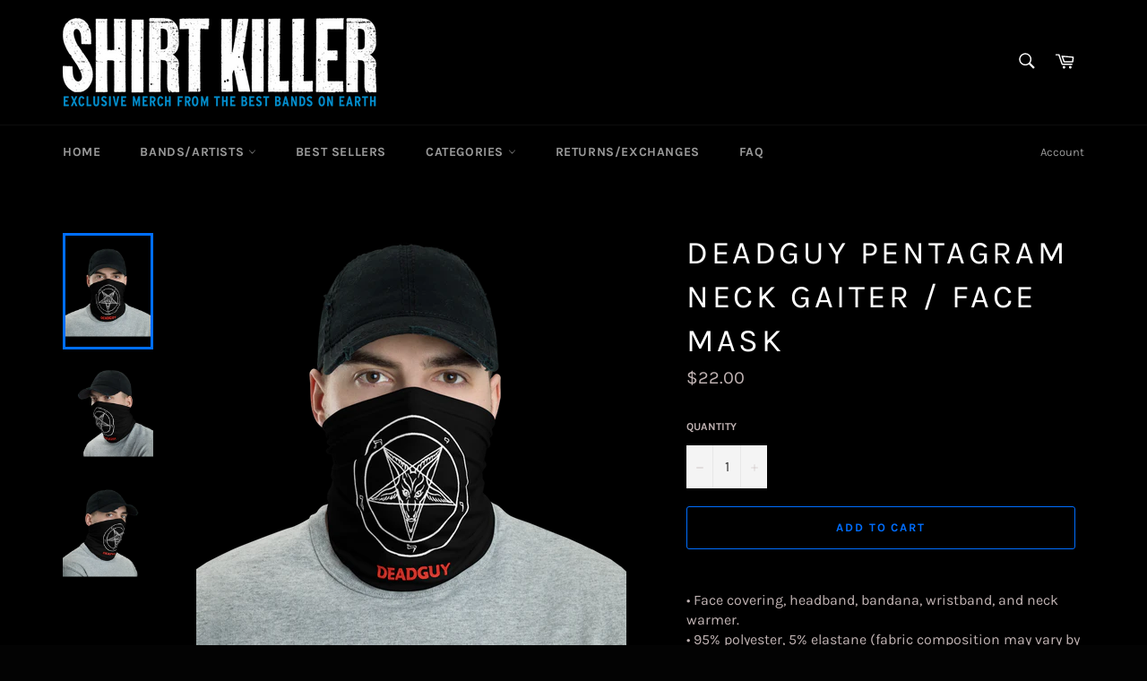

--- FILE ---
content_type: text/html; charset=utf-8
request_url: https://shirtkiller.com/products/deadguy-pentagram-neck-gaiter-face-mask
body_size: 37294
content:
<!doctype html>
<html class="no-js" lang="en">
<head><script src="https://country-blocker.zend-apps.com/scripts/6882/a1324603d9b1a22277809229934a36fd.js" async></script>

  <meta charset="utf-8">
  <meta http-equiv="X-UA-Compatible" content="IE=edge,chrome=1">
  <meta name="viewport" content="width=device-width,initial-scale=1">
  <meta name="theme-color" content="#000000">

  
    <link rel="shortcut icon" href="//shirtkiller.com/cdn/shop/files/favicon_SK_blue_32x32.png?v=1615478001" type="image/png">
  

  <link rel="canonical" href="https://shirtkiller.com/products/deadguy-pentagram-neck-gaiter-face-mask">
  <title>
  DEADGUY Pentagram Neck Gaiter / Face Mask &ndash; Shirt Killer
  </title>

  
    <meta name="description" content="• Face covering, headband, bandana, wristband, and neck warmer. • 95% polyester, 5% elastane (fabric composition may vary by 1%) • Fabric weight: 6.19 oz/yd² (210 g/m²) • Breathable fabric • Washable and reusable • Four-way stretch fabric that stretches and recovers on the cross and lengthwise grains • One size • Print">
  

  <!-- /snippets/social-meta-tags.liquid -->




<meta property="og:site_name" content="Shirt Killer">
<meta property="og:url" content="https://shirtkiller.com/products/deadguy-pentagram-neck-gaiter-face-mask">
<meta property="og:title" content="DEADGUY Pentagram Neck Gaiter / Face Mask">
<meta property="og:type" content="product">
<meta property="og:description" content="• Face covering, headband, bandana, wristband, and neck warmer. • 95% polyester, 5% elastane (fabric composition may vary by 1%) • Fabric weight: 6.19 oz/yd² (210 g/m²) • Breathable fabric • Washable and reusable • Four-way stretch fabric that stretches and recovers on the cross and lengthwise grains • One size • Print">

  <meta property="og:price:amount" content="22.00">
  <meta property="og:price:currency" content="USD">

<meta property="og:image" content="http://shirtkiller.com/cdn/shop/products/mockup-f785b24e_1200x1200.png?v=1587665463"><meta property="og:image" content="http://shirtkiller.com/cdn/shop/products/mockup-24872e65_1200x1200.png?v=1587665465"><meta property="og:image" content="http://shirtkiller.com/cdn/shop/products/mockup-f400e6fd_1200x1200.png?v=1587665467">
<meta property="og:image:secure_url" content="https://shirtkiller.com/cdn/shop/products/mockup-f785b24e_1200x1200.png?v=1587665463"><meta property="og:image:secure_url" content="https://shirtkiller.com/cdn/shop/products/mockup-24872e65_1200x1200.png?v=1587665465"><meta property="og:image:secure_url" content="https://shirtkiller.com/cdn/shop/products/mockup-f400e6fd_1200x1200.png?v=1587665467">


<meta name="twitter:card" content="summary_large_image">
<meta name="twitter:title" content="DEADGUY Pentagram Neck Gaiter / Face Mask">
<meta name="twitter:description" content="• Face covering, headband, bandana, wristband, and neck warmer. • 95% polyester, 5% elastane (fabric composition may vary by 1%) • Fabric weight: 6.19 oz/yd² (210 g/m²) • Breathable fabric • Washable and reusable • Four-way stretch fabric that stretches and recovers on the cross and lengthwise grains • One size • Print">


  <script>
    document.documentElement.className = document.documentElement.className.replace('no-js', 'js');
  </script>

  <link href="//shirtkiller.com/cdn/shop/t/12/assets/theme.scss.css?v=172222933216453111451762005357" rel="stylesheet" type="text/css" media="all" />

  <script>
    window.theme = window.theme || {};

    theme.strings = {
      stockAvailable: "1 available",
      addToCart: "Add to Cart",
      soldOut: "Sold Out",
      unavailable: "Unavailable",
      noStockAvailable: "The item could not be added to your cart because there are not enough in stock.",
      willNotShipUntil: "Will not ship until [date]",
      willBeInStockAfter: "Will be in stock after [date]",
      totalCartDiscount: "You're saving [savings]",
      addressError: "Error looking up that address",
      addressNoResults: "No results for that address",
      addressQueryLimit: "You have exceeded the Google API usage limit. Consider upgrading to a \u003ca href=\"https:\/\/developers.google.com\/maps\/premium\/usage-limits\"\u003ePremium Plan\u003c\/a\u003e.",
      authError: "There was a problem authenticating your Google Maps API Key.",
      slideNumber: "Slide [slide_number], current"
    };
  </script>

  <script src="//shirtkiller.com/cdn/shop/t/12/assets/lazysizes.min.js?v=56045284683979784691643837982" async="async"></script>

  

  <script src="//shirtkiller.com/cdn/shop/t/12/assets/vendor.js?v=59352919779726365461643837985" defer="defer"></script>

  
    <script>
      window.theme = window.theme || {};
      theme.moneyFormat = "${{amount}}";
    </script>
  

  <script src="//shirtkiller.com/cdn/shop/t/12/assets/theme.js?v=99724253885427092401643837984" defer="defer"></script>

  
  
  <script>window.performance && window.performance.mark && window.performance.mark('shopify.content_for_header.start');</script><meta id="shopify-digital-wallet" name="shopify-digital-wallet" content="/4406313031/digital_wallets/dialog">
<meta name="shopify-checkout-api-token" content="09f1deec7ccb0024256d82a05f6a2cad">
<meta id="in-context-paypal-metadata" data-shop-id="4406313031" data-venmo-supported="false" data-environment="production" data-locale="en_US" data-paypal-v4="true" data-currency="USD">
<link rel="alternate" type="application/json+oembed" href="https://shirtkiller.com/products/deadguy-pentagram-neck-gaiter-face-mask.oembed">
<script async="async" src="/checkouts/internal/preloads.js?locale=en-US"></script>
<link rel="preconnect" href="https://shop.app" crossorigin="anonymous">
<script async="async" src="https://shop.app/checkouts/internal/preloads.js?locale=en-US&shop_id=4406313031" crossorigin="anonymous"></script>
<script id="apple-pay-shop-capabilities" type="application/json">{"shopId":4406313031,"countryCode":"US","currencyCode":"USD","merchantCapabilities":["supports3DS"],"merchantId":"gid:\/\/shopify\/Shop\/4406313031","merchantName":"Shirt Killer","requiredBillingContactFields":["postalAddress","email","phone"],"requiredShippingContactFields":["postalAddress","email","phone"],"shippingType":"shipping","supportedNetworks":["visa","masterCard","amex","discover","elo","jcb"],"total":{"type":"pending","label":"Shirt Killer","amount":"1.00"},"shopifyPaymentsEnabled":true,"supportsSubscriptions":true}</script>
<script id="shopify-features" type="application/json">{"accessToken":"09f1deec7ccb0024256d82a05f6a2cad","betas":["rich-media-storefront-analytics"],"domain":"shirtkiller.com","predictiveSearch":true,"shopId":4406313031,"locale":"en"}</script>
<script>var Shopify = Shopify || {};
Shopify.shop = "shirtkillerdotcom.myshopify.com";
Shopify.locale = "en";
Shopify.currency = {"active":"USD","rate":"1.0"};
Shopify.country = "US";
Shopify.theme = {"name":"Venture (production) 10 Feb 2022","id":120780488775,"schema_name":"Venture","schema_version":"9.2.2","theme_store_id":775,"role":"main"};
Shopify.theme.handle = "null";
Shopify.theme.style = {"id":null,"handle":null};
Shopify.cdnHost = "shirtkiller.com/cdn";
Shopify.routes = Shopify.routes || {};
Shopify.routes.root = "/";</script>
<script type="module">!function(o){(o.Shopify=o.Shopify||{}).modules=!0}(window);</script>
<script>!function(o){function n(){var o=[];function n(){o.push(Array.prototype.slice.apply(arguments))}return n.q=o,n}var t=o.Shopify=o.Shopify||{};t.loadFeatures=n(),t.autoloadFeatures=n()}(window);</script>
<script>
  window.ShopifyPay = window.ShopifyPay || {};
  window.ShopifyPay.apiHost = "shop.app\/pay";
  window.ShopifyPay.redirectState = null;
</script>
<script id="shop-js-analytics" type="application/json">{"pageType":"product"}</script>
<script defer="defer" async type="module" src="//shirtkiller.com/cdn/shopifycloud/shop-js/modules/v2/client.init-shop-cart-sync_BdyHc3Nr.en.esm.js"></script>
<script defer="defer" async type="module" src="//shirtkiller.com/cdn/shopifycloud/shop-js/modules/v2/chunk.common_Daul8nwZ.esm.js"></script>
<script type="module">
  await import("//shirtkiller.com/cdn/shopifycloud/shop-js/modules/v2/client.init-shop-cart-sync_BdyHc3Nr.en.esm.js");
await import("//shirtkiller.com/cdn/shopifycloud/shop-js/modules/v2/chunk.common_Daul8nwZ.esm.js");

  window.Shopify.SignInWithShop?.initShopCartSync?.({"fedCMEnabled":true,"windoidEnabled":true});

</script>
<script>
  window.Shopify = window.Shopify || {};
  if (!window.Shopify.featureAssets) window.Shopify.featureAssets = {};
  window.Shopify.featureAssets['shop-js'] = {"shop-cart-sync":["modules/v2/client.shop-cart-sync_QYOiDySF.en.esm.js","modules/v2/chunk.common_Daul8nwZ.esm.js"],"init-fed-cm":["modules/v2/client.init-fed-cm_DchLp9rc.en.esm.js","modules/v2/chunk.common_Daul8nwZ.esm.js"],"shop-button":["modules/v2/client.shop-button_OV7bAJc5.en.esm.js","modules/v2/chunk.common_Daul8nwZ.esm.js"],"init-windoid":["modules/v2/client.init-windoid_DwxFKQ8e.en.esm.js","modules/v2/chunk.common_Daul8nwZ.esm.js"],"shop-cash-offers":["modules/v2/client.shop-cash-offers_DWtL6Bq3.en.esm.js","modules/v2/chunk.common_Daul8nwZ.esm.js","modules/v2/chunk.modal_CQq8HTM6.esm.js"],"shop-toast-manager":["modules/v2/client.shop-toast-manager_CX9r1SjA.en.esm.js","modules/v2/chunk.common_Daul8nwZ.esm.js"],"init-shop-email-lookup-coordinator":["modules/v2/client.init-shop-email-lookup-coordinator_UhKnw74l.en.esm.js","modules/v2/chunk.common_Daul8nwZ.esm.js"],"pay-button":["modules/v2/client.pay-button_DzxNnLDY.en.esm.js","modules/v2/chunk.common_Daul8nwZ.esm.js"],"avatar":["modules/v2/client.avatar_BTnouDA3.en.esm.js"],"init-shop-cart-sync":["modules/v2/client.init-shop-cart-sync_BdyHc3Nr.en.esm.js","modules/v2/chunk.common_Daul8nwZ.esm.js"],"shop-login-button":["modules/v2/client.shop-login-button_D8B466_1.en.esm.js","modules/v2/chunk.common_Daul8nwZ.esm.js","modules/v2/chunk.modal_CQq8HTM6.esm.js"],"init-customer-accounts-sign-up":["modules/v2/client.init-customer-accounts-sign-up_C8fpPm4i.en.esm.js","modules/v2/client.shop-login-button_D8B466_1.en.esm.js","modules/v2/chunk.common_Daul8nwZ.esm.js","modules/v2/chunk.modal_CQq8HTM6.esm.js"],"init-shop-for-new-customer-accounts":["modules/v2/client.init-shop-for-new-customer-accounts_CVTO0Ztu.en.esm.js","modules/v2/client.shop-login-button_D8B466_1.en.esm.js","modules/v2/chunk.common_Daul8nwZ.esm.js","modules/v2/chunk.modal_CQq8HTM6.esm.js"],"init-customer-accounts":["modules/v2/client.init-customer-accounts_dRgKMfrE.en.esm.js","modules/v2/client.shop-login-button_D8B466_1.en.esm.js","modules/v2/chunk.common_Daul8nwZ.esm.js","modules/v2/chunk.modal_CQq8HTM6.esm.js"],"shop-follow-button":["modules/v2/client.shop-follow-button_CkZpjEct.en.esm.js","modules/v2/chunk.common_Daul8nwZ.esm.js","modules/v2/chunk.modal_CQq8HTM6.esm.js"],"lead-capture":["modules/v2/client.lead-capture_BntHBhfp.en.esm.js","modules/v2/chunk.common_Daul8nwZ.esm.js","modules/v2/chunk.modal_CQq8HTM6.esm.js"],"checkout-modal":["modules/v2/client.checkout-modal_CfxcYbTm.en.esm.js","modules/v2/chunk.common_Daul8nwZ.esm.js","modules/v2/chunk.modal_CQq8HTM6.esm.js"],"shop-login":["modules/v2/client.shop-login_Da4GZ2H6.en.esm.js","modules/v2/chunk.common_Daul8nwZ.esm.js","modules/v2/chunk.modal_CQq8HTM6.esm.js"],"payment-terms":["modules/v2/client.payment-terms_MV4M3zvL.en.esm.js","modules/v2/chunk.common_Daul8nwZ.esm.js","modules/v2/chunk.modal_CQq8HTM6.esm.js"]};
</script>
<script>(function() {
  var isLoaded = false;
  function asyncLoad() {
    if (isLoaded) return;
    isLoaded = true;
    var urls = ["https:\/\/cdn.jsdelivr.net\/gh\/apphq\/slidecart-dist@master\/slidecarthq-forward.js?4\u0026shop=shirtkillerdotcom.myshopify.com","\/\/cdn.shopify.com\/proxy\/2d5b01ec2b644ab0f70c2b78f9eb71d5f373c8c9d925dabbe59886c2b524a801\/static.cdn.printful.com\/static\/js\/external\/shopify-product-customizer.js?v=0.28\u0026shop=shirtkillerdotcom.myshopify.com\u0026sp-cache-control=cHVibGljLCBtYXgtYWdlPTkwMA","https:\/\/storage.nfcube.com\/instafeed-b8affe7e1c4d4ad13c2ecf5d3c1f9149.js?shop=shirtkillerdotcom.myshopify.com","https:\/\/cdn.hextom.com\/js\/quickannouncementbar.js?shop=shirtkillerdotcom.myshopify.com"];
    for (var i = 0; i < urls.length; i++) {
      var s = document.createElement('script');
      s.type = 'text/javascript';
      s.async = true;
      s.src = urls[i];
      var x = document.getElementsByTagName('script')[0];
      x.parentNode.insertBefore(s, x);
    }
  };
  if(window.attachEvent) {
    window.attachEvent('onload', asyncLoad);
  } else {
    window.addEventListener('load', asyncLoad, false);
  }
})();</script>
<script id="__st">var __st={"a":4406313031,"offset":-18000,"reqid":"2ddeeafe-83fa-46bc-a5fd-72222658c695-1768964788","pageurl":"shirtkiller.com\/products\/deadguy-pentagram-neck-gaiter-face-mask","u":"35acae2d10e8","p":"product","rtyp":"product","rid":4593095901255};</script>
<script>window.ShopifyPaypalV4VisibilityTracking = true;</script>
<script id="captcha-bootstrap">!function(){'use strict';const t='contact',e='account',n='new_comment',o=[[t,t],['blogs',n],['comments',n],[t,'customer']],c=[[e,'customer_login'],[e,'guest_login'],[e,'recover_customer_password'],[e,'create_customer']],r=t=>t.map((([t,e])=>`form[action*='/${t}']:not([data-nocaptcha='true']) input[name='form_type'][value='${e}']`)).join(','),a=t=>()=>t?[...document.querySelectorAll(t)].map((t=>t.form)):[];function s(){const t=[...o],e=r(t);return a(e)}const i='password',u='form_key',d=['recaptcha-v3-token','g-recaptcha-response','h-captcha-response',i],f=()=>{try{return window.sessionStorage}catch{return}},m='__shopify_v',_=t=>t.elements[u];function p(t,e,n=!1){try{const o=window.sessionStorage,c=JSON.parse(o.getItem(e)),{data:r}=function(t){const{data:e,action:n}=t;return t[m]||n?{data:e,action:n}:{data:t,action:n}}(c);for(const[e,n]of Object.entries(r))t.elements[e]&&(t.elements[e].value=n);n&&o.removeItem(e)}catch(o){console.error('form repopulation failed',{error:o})}}const l='form_type',E='cptcha';function T(t){t.dataset[E]=!0}const w=window,h=w.document,L='Shopify',v='ce_forms',y='captcha';let A=!1;((t,e)=>{const n=(g='f06e6c50-85a8-45c8-87d0-21a2b65856fe',I='https://cdn.shopify.com/shopifycloud/storefront-forms-hcaptcha/ce_storefront_forms_captcha_hcaptcha.v1.5.2.iife.js',D={infoText:'Protected by hCaptcha',privacyText:'Privacy',termsText:'Terms'},(t,e,n)=>{const o=w[L][v],c=o.bindForm;if(c)return c(t,g,e,D).then(n);var r;o.q.push([[t,g,e,D],n]),r=I,A||(h.body.append(Object.assign(h.createElement('script'),{id:'captcha-provider',async:!0,src:r})),A=!0)});var g,I,D;w[L]=w[L]||{},w[L][v]=w[L][v]||{},w[L][v].q=[],w[L][y]=w[L][y]||{},w[L][y].protect=function(t,e){n(t,void 0,e),T(t)},Object.freeze(w[L][y]),function(t,e,n,w,h,L){const[v,y,A,g]=function(t,e,n){const i=e?o:[],u=t?c:[],d=[...i,...u],f=r(d),m=r(i),_=r(d.filter((([t,e])=>n.includes(e))));return[a(f),a(m),a(_),s()]}(w,h,L),I=t=>{const e=t.target;return e instanceof HTMLFormElement?e:e&&e.form},D=t=>v().includes(t);t.addEventListener('submit',(t=>{const e=I(t);if(!e)return;const n=D(e)&&!e.dataset.hcaptchaBound&&!e.dataset.recaptchaBound,o=_(e),c=g().includes(e)&&(!o||!o.value);(n||c)&&t.preventDefault(),c&&!n&&(function(t){try{if(!f())return;!function(t){const e=f();if(!e)return;const n=_(t);if(!n)return;const o=n.value;o&&e.removeItem(o)}(t);const e=Array.from(Array(32),(()=>Math.random().toString(36)[2])).join('');!function(t,e){_(t)||t.append(Object.assign(document.createElement('input'),{type:'hidden',name:u})),t.elements[u].value=e}(t,e),function(t,e){const n=f();if(!n)return;const o=[...t.querySelectorAll(`input[type='${i}']`)].map((({name:t})=>t)),c=[...d,...o],r={};for(const[a,s]of new FormData(t).entries())c.includes(a)||(r[a]=s);n.setItem(e,JSON.stringify({[m]:1,action:t.action,data:r}))}(t,e)}catch(e){console.error('failed to persist form',e)}}(e),e.submit())}));const S=(t,e)=>{t&&!t.dataset[E]&&(n(t,e.some((e=>e===t))),T(t))};for(const o of['focusin','change'])t.addEventListener(o,(t=>{const e=I(t);D(e)&&S(e,y())}));const B=e.get('form_key'),M=e.get(l),P=B&&M;t.addEventListener('DOMContentLoaded',(()=>{const t=y();if(P)for(const e of t)e.elements[l].value===M&&p(e,B);[...new Set([...A(),...v().filter((t=>'true'===t.dataset.shopifyCaptcha))])].forEach((e=>S(e,t)))}))}(h,new URLSearchParams(w.location.search),n,t,e,['guest_login'])})(!0,!0)}();</script>
<script integrity="sha256-4kQ18oKyAcykRKYeNunJcIwy7WH5gtpwJnB7kiuLZ1E=" data-source-attribution="shopify.loadfeatures" defer="defer" src="//shirtkiller.com/cdn/shopifycloud/storefront/assets/storefront/load_feature-a0a9edcb.js" crossorigin="anonymous"></script>
<script crossorigin="anonymous" defer="defer" src="//shirtkiller.com/cdn/shopifycloud/storefront/assets/shopify_pay/storefront-65b4c6d7.js?v=20250812"></script>
<script data-source-attribution="shopify.dynamic_checkout.dynamic.init">var Shopify=Shopify||{};Shopify.PaymentButton=Shopify.PaymentButton||{isStorefrontPortableWallets:!0,init:function(){window.Shopify.PaymentButton.init=function(){};var t=document.createElement("script");t.src="https://shirtkiller.com/cdn/shopifycloud/portable-wallets/latest/portable-wallets.en.js",t.type="module",document.head.appendChild(t)}};
</script>
<script data-source-attribution="shopify.dynamic_checkout.buyer_consent">
  function portableWalletsHideBuyerConsent(e){var t=document.getElementById("shopify-buyer-consent"),n=document.getElementById("shopify-subscription-policy-button");t&&n&&(t.classList.add("hidden"),t.setAttribute("aria-hidden","true"),n.removeEventListener("click",e))}function portableWalletsShowBuyerConsent(e){var t=document.getElementById("shopify-buyer-consent"),n=document.getElementById("shopify-subscription-policy-button");t&&n&&(t.classList.remove("hidden"),t.removeAttribute("aria-hidden"),n.addEventListener("click",e))}window.Shopify?.PaymentButton&&(window.Shopify.PaymentButton.hideBuyerConsent=portableWalletsHideBuyerConsent,window.Shopify.PaymentButton.showBuyerConsent=portableWalletsShowBuyerConsent);
</script>
<script>
  function portableWalletsCleanup(e){e&&e.src&&console.error("Failed to load portable wallets script "+e.src);var t=document.querySelectorAll("shopify-accelerated-checkout .shopify-payment-button__skeleton, shopify-accelerated-checkout-cart .wallet-cart-button__skeleton"),e=document.getElementById("shopify-buyer-consent");for(let e=0;e<t.length;e++)t[e].remove();e&&e.remove()}function portableWalletsNotLoadedAsModule(e){e instanceof ErrorEvent&&"string"==typeof e.message&&e.message.includes("import.meta")&&"string"==typeof e.filename&&e.filename.includes("portable-wallets")&&(window.removeEventListener("error",portableWalletsNotLoadedAsModule),window.Shopify.PaymentButton.failedToLoad=e,"loading"===document.readyState?document.addEventListener("DOMContentLoaded",window.Shopify.PaymentButton.init):window.Shopify.PaymentButton.init())}window.addEventListener("error",portableWalletsNotLoadedAsModule);
</script>

<script type="module" src="https://shirtkiller.com/cdn/shopifycloud/portable-wallets/latest/portable-wallets.en.js" onError="portableWalletsCleanup(this)" crossorigin="anonymous"></script>
<script nomodule>
  document.addEventListener("DOMContentLoaded", portableWalletsCleanup);
</script>

<link id="shopify-accelerated-checkout-styles" rel="stylesheet" media="screen" href="https://shirtkiller.com/cdn/shopifycloud/portable-wallets/latest/accelerated-checkout-backwards-compat.css" crossorigin="anonymous">
<style id="shopify-accelerated-checkout-cart">
        #shopify-buyer-consent {
  margin-top: 1em;
  display: inline-block;
  width: 100%;
}

#shopify-buyer-consent.hidden {
  display: none;
}

#shopify-subscription-policy-button {
  background: none;
  border: none;
  padding: 0;
  text-decoration: underline;
  font-size: inherit;
  cursor: pointer;
}

#shopify-subscription-policy-button::before {
  box-shadow: none;
}

      </style>

<script>window.performance && window.performance.mark && window.performance.mark('shopify.content_for_header.end');</script>
  
<!-- BEGIN app block: shopify://apps/minmaxify-order-limits/blocks/app-embed-block/3acfba32-89f3-4377-ae20-cbb9abc48475 --><script type="text/javascript" src="https://limits.minmaxify.com/shirtkillerdotcom.myshopify.com?v=65a&r=20220811193658"></script>

<!-- END app block --><!-- BEGIN app block: shopify://apps/buddha-mega-menu-navigation/blocks/megamenu/dbb4ce56-bf86-4830-9b3d-16efbef51c6f -->
<script>
        var productImageAndPrice = [],
            collectionImages = [],
            articleImages = [],
            mmLivIcons = false,
            mmFlipClock = false,
            mmFixesUseJquery = false,
            mmNumMMI = 1,
            mmSchemaTranslation = {},
            mmMenuStrings =  [] ,
            mmShopLocale = "en",
            mmShopLocaleCollectionsRoute = "/collections",
            mmSchemaDesignJSON = [{"action":"design","setting":"font_family","value":"Default"},{"action":"design","setting":"font_size","value":"13px"},{"action":"design","setting":"text_color","value":"#222222"},{"action":"design","setting":"link_hover_color","value":"#0da19a"},{"action":"design","setting":"link_color","value":"#4e4e4e"},{"action":"design","setting":"background_hover_color","value":"#f9f9f9"},{"action":"design","setting":"background_color","value":"#ffffff"},{"action":"design","setting":"price_color","value":"#0da19a"},{"action":"design","setting":"contact_right_btn_text_color","value":"#ffffff"},{"action":"design","setting":"contact_right_btn_bg_color","value":"#213236"},{"action":"design","setting":"contact_left_bg_color","value":"#213236"},{"action":"design","setting":"contact_left_alt_color","value":"#943d16"},{"action":"design","setting":"contact_left_text_color","value":"#f1f1f0"},{"action":"design","setting":"addtocart_enable","value":"true"},{"action":"design","setting":"addtocart_text_color","value":"#333333"},{"action":"design","setting":"addtocart_background_color","value":"#ffffff"},{"action":"design","setting":"addtocart_text_hover_color","value":"#ffffff"},{"action":"design","setting":"addtocart_background_hover_color","value":"#0da19a"},{"action":"design","setting":"countdown_color","value":"#ffffff"},{"action":"design","setting":"countdown_background_color","value":"#333333"},{"action":"design","setting":"vertical_font_family","value":"Default"},{"action":"design","setting":"vertical_font_size","value":"13px"},{"action":"design","setting":"vertical_text_color","value":"#ffffff"},{"action":"design","setting":"vertical_link_color","value":"#ffffff"},{"action":"design","setting":"vertical_link_hover_color","value":"#ffffff"},{"action":"design","setting":"vertical_price_color","value":"#ffffff"},{"action":"design","setting":"vertical_contact_right_btn_text_color","value":"#ffffff"},{"action":"design","setting":"vertical_addtocart_enable","value":"true"},{"action":"design","setting":"vertical_addtocart_text_color","value":"#ffffff"},{"action":"design","setting":"vertical_countdown_color","value":"#ffffff"},{"action":"design","setting":"vertical_countdown_background_color","value":"#333333"},{"action":"design","setting":"vertical_background_color","value":"#1f2021"},{"action":"design","setting":"vertical_addtocart_background_color","value":"#5f5858"},{"action":"design","setting":"vertical_contact_right_btn_bg_color","value":"#444444"},{"action":"design","setting":"vertical_contact_left_alt_color","value":"#444444"}],
            mmDomChangeSkipUl = "",
            buddhaMegaMenuShop = "shirtkillerdotcom.myshopify.com",
            mmWireframeCompression = "0",
            mmExtensionAssetUrl = "https://cdn.shopify.com/extensions/019abe06-4a3f-7763-88da-170e1b54169b/mega-menu-151/assets/";var bestSellersHTML = '';var newestProductsHTML = '';/* get link lists api */
        var linkLists={"main-menu" : {"title":"Main menu", "items":["/","/pages/bands-artists","/collections/all","/collections/best-selling-products","/pages/returns-exchanges","/pages/faq",]},"footer" : {"title":"SHIRT KILLER", "items":["/search","/pages/faq","/pages/returns-exchanges","/pages/about-us",]},"information" : {"title":"Information", "items":["/pages/privacy-policy","/pages/terms-of-service","/pages/returns-exchanges","/pages/contact-us",]},"top-menu" : {"title":"Top-menu", "items":["/","/collections/all","/pages/bands-artists","/collections/sale","/pages/returns-exchanges","/products/gift-card","/pages/faq",]},"new-navbar" : {"title":"The newest navbar", "items":["/","/collections","/collections/best-selling-products","/collections","/pages/returns-exchanges","/pages/faq",]},"customer-account-main-menu" : {"title":"Customer account main menu", "items":["/","https://shopify.com/4406313031/account/orders?locale=en&amp;region_country=US",]},};/*ENDPARSE*/

        

        /* set product prices *//* get the collection images *//* get the article images *//* customer fixes */
        var mmThemeFixesAfter = function(){ if (tempMenuObject.u.querySelector(".site-nav--active.buddha-menu-item") == null) { mmForEach(tempMenuObject.u, ".buddha-menu-item", function(el){ el.classList.add("site-nav--active"); }); } mmAddStyle(" .horizontal-mega-menu { white-space: normal; } ", "themeScript"); }; 
        

        var mmWireframe = {"html" : "<li class=\"buddha-menu-item\"  ><a data-href=\"/collections\" href=\"/collections\" aria-label=\"Bands/Artists\" data-no-instant=\"\" onclick=\"mmGoToPage(this, event); return false;\"  ><i class=\"mm-icon static fa fa-bars\" aria-hidden=\"true\"></i><span class=\"mm-title\">Bands/Artists</span></a></li>" };

        function mmLoadJS(file, async = true) {
            let script = document.createElement("script");
            script.setAttribute("src", file);
            script.setAttribute("data-no-instant", "");
            script.setAttribute("type", "text/javascript");
            script.setAttribute("async", async);
            document.head.appendChild(script);
        }
        function mmLoadCSS(file) {  
            var style = document.createElement('link');
            style.href = file;
            style.type = 'text/css';
            style.rel = 'stylesheet';
            document.head.append(style); 
        }
              
        var mmDisableWhenResIsLowerThan = '';
        var mmLoadResources = (mmDisableWhenResIsLowerThan == '' || mmDisableWhenResIsLowerThan == 0 || (mmDisableWhenResIsLowerThan > 0 && window.innerWidth>=mmDisableWhenResIsLowerThan));
        if (mmLoadResources) {
            /* load resources via js injection */
            mmLoadJS("https://cdn.shopify.com/extensions/019abe06-4a3f-7763-88da-170e1b54169b/mega-menu-151/assets/buddha-megamenu.js");
            
            mmLoadCSS("https://cdn.shopify.com/extensions/019abe06-4a3f-7763-88da-170e1b54169b/mega-menu-151/assets/buddha-megamenu2.css");}
    </script><!-- HIDE ORIGINAL MENU --><style id="mmHideOriginalMenuStyle"> #SiteNav {visibility: hidden !important;} </style>
        <script>
            setTimeout(function(){
                var mmHideStyle  = document.querySelector("#mmHideOriginalMenuStyle");
                if (mmHideStyle) mmHideStyle.parentNode.removeChild(mmHideStyle);
            },10000);
        </script>
<!-- END app block --><!-- BEGIN app block: shopify://apps/frequently-bought/blocks/app-embed-block/b1a8cbea-c844-4842-9529-7c62dbab1b1f --><script>
    window.codeblackbelt = window.codeblackbelt || {};
    window.codeblackbelt.shop = window.codeblackbelt.shop || 'shirtkillerdotcom.myshopify.com';
    
        window.codeblackbelt.productId = 4593095901255;</script><script src="//cdn.codeblackbelt.com/widgets/frequently-bought-together/main.min.js?version=2026012022-0500" async></script>
 <!-- END app block --><link href="https://monorail-edge.shopifysvc.com" rel="dns-prefetch">
<script>(function(){if ("sendBeacon" in navigator && "performance" in window) {try {var session_token_from_headers = performance.getEntriesByType('navigation')[0].serverTiming.find(x => x.name == '_s').description;} catch {var session_token_from_headers = undefined;}var session_cookie_matches = document.cookie.match(/_shopify_s=([^;]*)/);var session_token_from_cookie = session_cookie_matches && session_cookie_matches.length === 2 ? session_cookie_matches[1] : "";var session_token = session_token_from_headers || session_token_from_cookie || "";function handle_abandonment_event(e) {var entries = performance.getEntries().filter(function(entry) {return /monorail-edge.shopifysvc.com/.test(entry.name);});if (!window.abandonment_tracked && entries.length === 0) {window.abandonment_tracked = true;var currentMs = Date.now();var navigation_start = performance.timing.navigationStart;var payload = {shop_id: 4406313031,url: window.location.href,navigation_start,duration: currentMs - navigation_start,session_token,page_type: "product"};window.navigator.sendBeacon("https://monorail-edge.shopifysvc.com/v1/produce", JSON.stringify({schema_id: "online_store_buyer_site_abandonment/1.1",payload: payload,metadata: {event_created_at_ms: currentMs,event_sent_at_ms: currentMs}}));}}window.addEventListener('pagehide', handle_abandonment_event);}}());</script>
<script id="web-pixels-manager-setup">(function e(e,d,r,n,o){if(void 0===o&&(o={}),!Boolean(null===(a=null===(i=window.Shopify)||void 0===i?void 0:i.analytics)||void 0===a?void 0:a.replayQueue)){var i,a;window.Shopify=window.Shopify||{};var t=window.Shopify;t.analytics=t.analytics||{};var s=t.analytics;s.replayQueue=[],s.publish=function(e,d,r){return s.replayQueue.push([e,d,r]),!0};try{self.performance.mark("wpm:start")}catch(e){}var l=function(){var e={modern:/Edge?\/(1{2}[4-9]|1[2-9]\d|[2-9]\d{2}|\d{4,})\.\d+(\.\d+|)|Firefox\/(1{2}[4-9]|1[2-9]\d|[2-9]\d{2}|\d{4,})\.\d+(\.\d+|)|Chrom(ium|e)\/(9{2}|\d{3,})\.\d+(\.\d+|)|(Maci|X1{2}).+ Version\/(15\.\d+|(1[6-9]|[2-9]\d|\d{3,})\.\d+)([,.]\d+|)( \(\w+\)|)( Mobile\/\w+|) Safari\/|Chrome.+OPR\/(9{2}|\d{3,})\.\d+\.\d+|(CPU[ +]OS|iPhone[ +]OS|CPU[ +]iPhone|CPU IPhone OS|CPU iPad OS)[ +]+(15[._]\d+|(1[6-9]|[2-9]\d|\d{3,})[._]\d+)([._]\d+|)|Android:?[ /-](13[3-9]|1[4-9]\d|[2-9]\d{2}|\d{4,})(\.\d+|)(\.\d+|)|Android.+Firefox\/(13[5-9]|1[4-9]\d|[2-9]\d{2}|\d{4,})\.\d+(\.\d+|)|Android.+Chrom(ium|e)\/(13[3-9]|1[4-9]\d|[2-9]\d{2}|\d{4,})\.\d+(\.\d+|)|SamsungBrowser\/([2-9]\d|\d{3,})\.\d+/,legacy:/Edge?\/(1[6-9]|[2-9]\d|\d{3,})\.\d+(\.\d+|)|Firefox\/(5[4-9]|[6-9]\d|\d{3,})\.\d+(\.\d+|)|Chrom(ium|e)\/(5[1-9]|[6-9]\d|\d{3,})\.\d+(\.\d+|)([\d.]+$|.*Safari\/(?![\d.]+ Edge\/[\d.]+$))|(Maci|X1{2}).+ Version\/(10\.\d+|(1[1-9]|[2-9]\d|\d{3,})\.\d+)([,.]\d+|)( \(\w+\)|)( Mobile\/\w+|) Safari\/|Chrome.+OPR\/(3[89]|[4-9]\d|\d{3,})\.\d+\.\d+|(CPU[ +]OS|iPhone[ +]OS|CPU[ +]iPhone|CPU IPhone OS|CPU iPad OS)[ +]+(10[._]\d+|(1[1-9]|[2-9]\d|\d{3,})[._]\d+)([._]\d+|)|Android:?[ /-](13[3-9]|1[4-9]\d|[2-9]\d{2}|\d{4,})(\.\d+|)(\.\d+|)|Mobile Safari.+OPR\/([89]\d|\d{3,})\.\d+\.\d+|Android.+Firefox\/(13[5-9]|1[4-9]\d|[2-9]\d{2}|\d{4,})\.\d+(\.\d+|)|Android.+Chrom(ium|e)\/(13[3-9]|1[4-9]\d|[2-9]\d{2}|\d{4,})\.\d+(\.\d+|)|Android.+(UC? ?Browser|UCWEB|U3)[ /]?(15\.([5-9]|\d{2,})|(1[6-9]|[2-9]\d|\d{3,})\.\d+)\.\d+|SamsungBrowser\/(5\.\d+|([6-9]|\d{2,})\.\d+)|Android.+MQ{2}Browser\/(14(\.(9|\d{2,})|)|(1[5-9]|[2-9]\d|\d{3,})(\.\d+|))(\.\d+|)|K[Aa][Ii]OS\/(3\.\d+|([4-9]|\d{2,})\.\d+)(\.\d+|)/},d=e.modern,r=e.legacy,n=navigator.userAgent;return n.match(d)?"modern":n.match(r)?"legacy":"unknown"}(),u="modern"===l?"modern":"legacy",c=(null!=n?n:{modern:"",legacy:""})[u],f=function(e){return[e.baseUrl,"/wpm","/b",e.hashVersion,"modern"===e.buildTarget?"m":"l",".js"].join("")}({baseUrl:d,hashVersion:r,buildTarget:u}),m=function(e){var d=e.version,r=e.bundleTarget,n=e.surface,o=e.pageUrl,i=e.monorailEndpoint;return{emit:function(e){var a=e.status,t=e.errorMsg,s=(new Date).getTime(),l=JSON.stringify({metadata:{event_sent_at_ms:s},events:[{schema_id:"web_pixels_manager_load/3.1",payload:{version:d,bundle_target:r,page_url:o,status:a,surface:n,error_msg:t},metadata:{event_created_at_ms:s}}]});if(!i)return console&&console.warn&&console.warn("[Web Pixels Manager] No Monorail endpoint provided, skipping logging."),!1;try{return self.navigator.sendBeacon.bind(self.navigator)(i,l)}catch(e){}var u=new XMLHttpRequest;try{return u.open("POST",i,!0),u.setRequestHeader("Content-Type","text/plain"),u.send(l),!0}catch(e){return console&&console.warn&&console.warn("[Web Pixels Manager] Got an unhandled error while logging to Monorail."),!1}}}}({version:r,bundleTarget:l,surface:e.surface,pageUrl:self.location.href,monorailEndpoint:e.monorailEndpoint});try{o.browserTarget=l,function(e){var d=e.src,r=e.async,n=void 0===r||r,o=e.onload,i=e.onerror,a=e.sri,t=e.scriptDataAttributes,s=void 0===t?{}:t,l=document.createElement("script"),u=document.querySelector("head"),c=document.querySelector("body");if(l.async=n,l.src=d,a&&(l.integrity=a,l.crossOrigin="anonymous"),s)for(var f in s)if(Object.prototype.hasOwnProperty.call(s,f))try{l.dataset[f]=s[f]}catch(e){}if(o&&l.addEventListener("load",o),i&&l.addEventListener("error",i),u)u.appendChild(l);else{if(!c)throw new Error("Did not find a head or body element to append the script");c.appendChild(l)}}({src:f,async:!0,onload:function(){if(!function(){var e,d;return Boolean(null===(d=null===(e=window.Shopify)||void 0===e?void 0:e.analytics)||void 0===d?void 0:d.initialized)}()){var d=window.webPixelsManager.init(e)||void 0;if(d){var r=window.Shopify.analytics;r.replayQueue.forEach((function(e){var r=e[0],n=e[1],o=e[2];d.publishCustomEvent(r,n,o)})),r.replayQueue=[],r.publish=d.publishCustomEvent,r.visitor=d.visitor,r.initialized=!0}}},onerror:function(){return m.emit({status:"failed",errorMsg:"".concat(f," has failed to load")})},sri:function(e){var d=/^sha384-[A-Za-z0-9+/=]+$/;return"string"==typeof e&&d.test(e)}(c)?c:"",scriptDataAttributes:o}),m.emit({status:"loading"})}catch(e){m.emit({status:"failed",errorMsg:(null==e?void 0:e.message)||"Unknown error"})}}})({shopId: 4406313031,storefrontBaseUrl: "https://shirtkiller.com",extensionsBaseUrl: "https://extensions.shopifycdn.com/cdn/shopifycloud/web-pixels-manager",monorailEndpoint: "https://monorail-edge.shopifysvc.com/unstable/produce_batch",surface: "storefront-renderer",enabledBetaFlags: ["2dca8a86"],webPixelsConfigList: [{"id":"368148802","configuration":"{\"pixel_id\":\"1058767670906305\",\"pixel_type\":\"facebook_pixel\",\"metaapp_system_user_token\":\"-\"}","eventPayloadVersion":"v1","runtimeContext":"OPEN","scriptVersion":"ca16bc87fe92b6042fbaa3acc2fbdaa6","type":"APP","apiClientId":2329312,"privacyPurposes":["ANALYTICS","MARKETING","SALE_OF_DATA"],"dataSharingAdjustments":{"protectedCustomerApprovalScopes":["read_customer_address","read_customer_email","read_customer_name","read_customer_personal_data","read_customer_phone"]}},{"id":"133333314","eventPayloadVersion":"v1","runtimeContext":"LAX","scriptVersion":"1","type":"CUSTOM","privacyPurposes":["MARKETING"],"name":"Meta pixel (migrated)"},{"id":"137691458","eventPayloadVersion":"v1","runtimeContext":"LAX","scriptVersion":"1","type":"CUSTOM","privacyPurposes":["ANALYTICS"],"name":"Google Analytics tag (migrated)"},{"id":"shopify-app-pixel","configuration":"{}","eventPayloadVersion":"v1","runtimeContext":"STRICT","scriptVersion":"0450","apiClientId":"shopify-pixel","type":"APP","privacyPurposes":["ANALYTICS","MARKETING"]},{"id":"shopify-custom-pixel","eventPayloadVersion":"v1","runtimeContext":"LAX","scriptVersion":"0450","apiClientId":"shopify-pixel","type":"CUSTOM","privacyPurposes":["ANALYTICS","MARKETING"]}],isMerchantRequest: false,initData: {"shop":{"name":"Shirt Killer","paymentSettings":{"currencyCode":"USD"},"myshopifyDomain":"shirtkillerdotcom.myshopify.com","countryCode":"US","storefrontUrl":"https:\/\/shirtkiller.com"},"customer":null,"cart":null,"checkout":null,"productVariants":[{"price":{"amount":22.0,"currencyCode":"USD"},"product":{"title":"DEADGUY Pentagram Neck Gaiter \/ Face Mask","vendor":"Deadguy","id":"4593095901255","untranslatedTitle":"DEADGUY Pentagram Neck Gaiter \/ Face Mask","url":"\/products\/deadguy-pentagram-neck-gaiter-face-mask","type":"Masks"},"id":"32100058660935","image":{"src":"\/\/shirtkiller.com\/cdn\/shop\/products\/mockup-f785b24e.png?v=1587665463"},"sku":"6152826_11414","title":"Default Title","untranslatedTitle":"Default Title"}],"purchasingCompany":null},},"https://shirtkiller.com/cdn","fcfee988w5aeb613cpc8e4bc33m6693e112",{"modern":"","legacy":""},{"shopId":"4406313031","storefrontBaseUrl":"https:\/\/shirtkiller.com","extensionBaseUrl":"https:\/\/extensions.shopifycdn.com\/cdn\/shopifycloud\/web-pixels-manager","surface":"storefront-renderer","enabledBetaFlags":"[\"2dca8a86\"]","isMerchantRequest":"false","hashVersion":"fcfee988w5aeb613cpc8e4bc33m6693e112","publish":"custom","events":"[[\"page_viewed\",{}],[\"product_viewed\",{\"productVariant\":{\"price\":{\"amount\":22.0,\"currencyCode\":\"USD\"},\"product\":{\"title\":\"DEADGUY Pentagram Neck Gaiter \/ Face Mask\",\"vendor\":\"Deadguy\",\"id\":\"4593095901255\",\"untranslatedTitle\":\"DEADGUY Pentagram Neck Gaiter \/ Face Mask\",\"url\":\"\/products\/deadguy-pentagram-neck-gaiter-face-mask\",\"type\":\"Masks\"},\"id\":\"32100058660935\",\"image\":{\"src\":\"\/\/shirtkiller.com\/cdn\/shop\/products\/mockup-f785b24e.png?v=1587665463\"},\"sku\":\"6152826_11414\",\"title\":\"Default Title\",\"untranslatedTitle\":\"Default Title\"}}]]"});</script><script>
  window.ShopifyAnalytics = window.ShopifyAnalytics || {};
  window.ShopifyAnalytics.meta = window.ShopifyAnalytics.meta || {};
  window.ShopifyAnalytics.meta.currency = 'USD';
  var meta = {"product":{"id":4593095901255,"gid":"gid:\/\/shopify\/Product\/4593095901255","vendor":"Deadguy","type":"Masks","handle":"deadguy-pentagram-neck-gaiter-face-mask","variants":[{"id":32100058660935,"price":2200,"name":"DEADGUY Pentagram Neck Gaiter \/ Face Mask","public_title":null,"sku":"6152826_11414"}],"remote":false},"page":{"pageType":"product","resourceType":"product","resourceId":4593095901255,"requestId":"2ddeeafe-83fa-46bc-a5fd-72222658c695-1768964788"}};
  for (var attr in meta) {
    window.ShopifyAnalytics.meta[attr] = meta[attr];
  }
</script>
<script class="analytics">
  (function () {
    var customDocumentWrite = function(content) {
      var jquery = null;

      if (window.jQuery) {
        jquery = window.jQuery;
      } else if (window.Checkout && window.Checkout.$) {
        jquery = window.Checkout.$;
      }

      if (jquery) {
        jquery('body').append(content);
      }
    };

    var hasLoggedConversion = function(token) {
      if (token) {
        return document.cookie.indexOf('loggedConversion=' + token) !== -1;
      }
      return false;
    }

    var setCookieIfConversion = function(token) {
      if (token) {
        var twoMonthsFromNow = new Date(Date.now());
        twoMonthsFromNow.setMonth(twoMonthsFromNow.getMonth() + 2);

        document.cookie = 'loggedConversion=' + token + '; expires=' + twoMonthsFromNow;
      }
    }

    var trekkie = window.ShopifyAnalytics.lib = window.trekkie = window.trekkie || [];
    if (trekkie.integrations) {
      return;
    }
    trekkie.methods = [
      'identify',
      'page',
      'ready',
      'track',
      'trackForm',
      'trackLink'
    ];
    trekkie.factory = function(method) {
      return function() {
        var args = Array.prototype.slice.call(arguments);
        args.unshift(method);
        trekkie.push(args);
        return trekkie;
      };
    };
    for (var i = 0; i < trekkie.methods.length; i++) {
      var key = trekkie.methods[i];
      trekkie[key] = trekkie.factory(key);
    }
    trekkie.load = function(config) {
      trekkie.config = config || {};
      trekkie.config.initialDocumentCookie = document.cookie;
      var first = document.getElementsByTagName('script')[0];
      var script = document.createElement('script');
      script.type = 'text/javascript';
      script.onerror = function(e) {
        var scriptFallback = document.createElement('script');
        scriptFallback.type = 'text/javascript';
        scriptFallback.onerror = function(error) {
                var Monorail = {
      produce: function produce(monorailDomain, schemaId, payload) {
        var currentMs = new Date().getTime();
        var event = {
          schema_id: schemaId,
          payload: payload,
          metadata: {
            event_created_at_ms: currentMs,
            event_sent_at_ms: currentMs
          }
        };
        return Monorail.sendRequest("https://" + monorailDomain + "/v1/produce", JSON.stringify(event));
      },
      sendRequest: function sendRequest(endpointUrl, payload) {
        // Try the sendBeacon API
        if (window && window.navigator && typeof window.navigator.sendBeacon === 'function' && typeof window.Blob === 'function' && !Monorail.isIos12()) {
          var blobData = new window.Blob([payload], {
            type: 'text/plain'
          });

          if (window.navigator.sendBeacon(endpointUrl, blobData)) {
            return true;
          } // sendBeacon was not successful

        } // XHR beacon

        var xhr = new XMLHttpRequest();

        try {
          xhr.open('POST', endpointUrl);
          xhr.setRequestHeader('Content-Type', 'text/plain');
          xhr.send(payload);
        } catch (e) {
          console.log(e);
        }

        return false;
      },
      isIos12: function isIos12() {
        return window.navigator.userAgent.lastIndexOf('iPhone; CPU iPhone OS 12_') !== -1 || window.navigator.userAgent.lastIndexOf('iPad; CPU OS 12_') !== -1;
      }
    };
    Monorail.produce('monorail-edge.shopifysvc.com',
      'trekkie_storefront_load_errors/1.1',
      {shop_id: 4406313031,
      theme_id: 120780488775,
      app_name: "storefront",
      context_url: window.location.href,
      source_url: "//shirtkiller.com/cdn/s/trekkie.storefront.cd680fe47e6c39ca5d5df5f0a32d569bc48c0f27.min.js"});

        };
        scriptFallback.async = true;
        scriptFallback.src = '//shirtkiller.com/cdn/s/trekkie.storefront.cd680fe47e6c39ca5d5df5f0a32d569bc48c0f27.min.js';
        first.parentNode.insertBefore(scriptFallback, first);
      };
      script.async = true;
      script.src = '//shirtkiller.com/cdn/s/trekkie.storefront.cd680fe47e6c39ca5d5df5f0a32d569bc48c0f27.min.js';
      first.parentNode.insertBefore(script, first);
    };
    trekkie.load(
      {"Trekkie":{"appName":"storefront","development":false,"defaultAttributes":{"shopId":4406313031,"isMerchantRequest":null,"themeId":120780488775,"themeCityHash":"4419538194633953879","contentLanguage":"en","currency":"USD","eventMetadataId":"67434126-be72-45e8-a0ce-a73aa48a3ce5"},"isServerSideCookieWritingEnabled":true,"monorailRegion":"shop_domain","enabledBetaFlags":["65f19447"]},"Session Attribution":{},"S2S":{"facebookCapiEnabled":true,"source":"trekkie-storefront-renderer","apiClientId":580111}}
    );

    var loaded = false;
    trekkie.ready(function() {
      if (loaded) return;
      loaded = true;

      window.ShopifyAnalytics.lib = window.trekkie;

      var originalDocumentWrite = document.write;
      document.write = customDocumentWrite;
      try { window.ShopifyAnalytics.merchantGoogleAnalytics.call(this); } catch(error) {};
      document.write = originalDocumentWrite;

      window.ShopifyAnalytics.lib.page(null,{"pageType":"product","resourceType":"product","resourceId":4593095901255,"requestId":"2ddeeafe-83fa-46bc-a5fd-72222658c695-1768964788","shopifyEmitted":true});

      var match = window.location.pathname.match(/checkouts\/(.+)\/(thank_you|post_purchase)/)
      var token = match? match[1]: undefined;
      if (!hasLoggedConversion(token)) {
        setCookieIfConversion(token);
        window.ShopifyAnalytics.lib.track("Viewed Product",{"currency":"USD","variantId":32100058660935,"productId":4593095901255,"productGid":"gid:\/\/shopify\/Product\/4593095901255","name":"DEADGUY Pentagram Neck Gaiter \/ Face Mask","price":"22.00","sku":"6152826_11414","brand":"Deadguy","variant":null,"category":"Masks","nonInteraction":true,"remote":false},undefined,undefined,{"shopifyEmitted":true});
      window.ShopifyAnalytics.lib.track("monorail:\/\/trekkie_storefront_viewed_product\/1.1",{"currency":"USD","variantId":32100058660935,"productId":4593095901255,"productGid":"gid:\/\/shopify\/Product\/4593095901255","name":"DEADGUY Pentagram Neck Gaiter \/ Face Mask","price":"22.00","sku":"6152826_11414","brand":"Deadguy","variant":null,"category":"Masks","nonInteraction":true,"remote":false,"referer":"https:\/\/shirtkiller.com\/products\/deadguy-pentagram-neck-gaiter-face-mask"});
      }
    });


        var eventsListenerScript = document.createElement('script');
        eventsListenerScript.async = true;
        eventsListenerScript.src = "//shirtkiller.com/cdn/shopifycloud/storefront/assets/shop_events_listener-3da45d37.js";
        document.getElementsByTagName('head')[0].appendChild(eventsListenerScript);

})();</script>
  <script>
  if (!window.ga || (window.ga && typeof window.ga !== 'function')) {
    window.ga = function ga() {
      (window.ga.q = window.ga.q || []).push(arguments);
      if (window.Shopify && window.Shopify.analytics && typeof window.Shopify.analytics.publish === 'function') {
        window.Shopify.analytics.publish("ga_stub_called", {}, {sendTo: "google_osp_migration"});
      }
      console.error("Shopify's Google Analytics stub called with:", Array.from(arguments), "\nSee https://help.shopify.com/manual/promoting-marketing/pixels/pixel-migration#google for more information.");
    };
    if (window.Shopify && window.Shopify.analytics && typeof window.Shopify.analytics.publish === 'function') {
      window.Shopify.analytics.publish("ga_stub_initialized", {}, {sendTo: "google_osp_migration"});
    }
  }
</script>
<script
  defer
  src="https://shirtkiller.com/cdn/shopifycloud/perf-kit/shopify-perf-kit-3.0.4.min.js"
  data-application="storefront-renderer"
  data-shop-id="4406313031"
  data-render-region="gcp-us-central1"
  data-page-type="product"
  data-theme-instance-id="120780488775"
  data-theme-name="Venture"
  data-theme-version="9.2.2"
  data-monorail-region="shop_domain"
  data-resource-timing-sampling-rate="10"
  data-shs="true"
  data-shs-beacon="true"
  data-shs-export-with-fetch="true"
  data-shs-logs-sample-rate="1"
  data-shs-beacon-endpoint="https://shirtkiller.com/api/collect"
></script>
</head>

<body class="template-product " >
  

  <a class="in-page-link visually-hidden skip-link" href="#MainContent">
    Skip to content
  </a>

  <div id="shopify-section-header" class="shopify-section"><style>
.site-header__logo img {
	max-width: 350px;
}
</style>

<div id="NavDrawer" class="drawer drawer--left">
	<div class="drawer__inner">
		<form action="/search" method="get" class="drawer__search" role="search">
			<input type="search" name="q" placeholder="Search" aria-label="Search" class="drawer__search-input">

			<button type="submit" class="text-link drawer__search-submit">
				<svg aria-hidden="true" focusable="false" role="presentation" class="icon icon-search" viewBox="0 0 32 32"><path fill="#444" d="M21.839 18.771a10.012 10.012 0 0 0 1.57-5.39c0-5.548-4.493-10.048-10.034-10.048-5.548 0-10.041 4.499-10.041 10.048s4.493 10.048 10.034 10.048c2.012 0 3.886-.594 5.456-1.61l.455-.317 7.165 7.165 2.223-2.263-7.158-7.165.33-.468zM18.995 7.767c1.498 1.498 2.322 3.49 2.322 5.608s-.825 4.11-2.322 5.608c-1.498 1.498-3.49 2.322-5.608 2.322s-4.11-.825-5.608-2.322c-1.498-1.498-2.322-3.49-2.322-5.608s.825-4.11 2.322-5.608c1.498-1.498 3.49-2.322 5.608-2.322s4.11.825 5.608 2.322z"/></svg>
				<span class="icon__fallback-text">Search</span>
			</button>
		</form>
		<ul class="drawer__nav">
			
				

				
					<li class="drawer__nav-item">
						<a href="/"
							class="drawer__nav-link drawer__nav-link--top-level"
							
						>
							Home
						</a>
					</li>
				
			
				

				
					<li class="drawer__nav-item">
						<div class="drawer__nav-has-sublist">
							<a href="/collections"
								class="drawer__nav-link drawer__nav-link--top-level drawer__nav-link--split"
								id="DrawerLabel-bands-artists"
								
							>
								Bands/Artists
							</a>
							<button type="button" aria-controls="DrawerLinklist-bands-artists" class="text-link drawer__nav-toggle-btn drawer__meganav-toggle" aria-label="Bands/Artists Menu" aria-expanded="false">
								<span class="drawer__nav-toggle--open">
									<svg aria-hidden="true" focusable="false" role="presentation" class="icon icon-plus" viewBox="0 0 22 21"><path d="M12 11.5h9.5v-2H12V0h-2v9.5H.5v2H10V21h2v-9.5z" fill="#000" fill-rule="evenodd"/></svg>
								</span>
								<span class="drawer__nav-toggle--close">
									<svg aria-hidden="true" focusable="false" role="presentation" class="icon icon--wide icon-minus" viewBox="0 0 22 3"><path fill="#000" d="M21.5.5v2H.5v-2z" fill-rule="evenodd"/></svg>
								</span>
							</button>
						</div>

						<div class="meganav meganav--drawer" id="DrawerLinklist-bands-artists" aria-labelledby="DrawerLabel-bands-artists" role="navigation">
							<ul class="meganav__nav">
								<div class="grid grid--no-gutters meganav__scroller meganav__scroller--has-list">
  <div class="grid__item meganav__list">
    
      <li class="drawer__nav-item">
        
          

          <div class="drawer__nav-has-sublist">
            <a href="/collections" 
              class="meganav__link drawer__nav-link drawer__nav-link--split" 
              id="DrawerLabel-artists-from-a-b"
              
            >
              Artists from A-B
            </a>
            <button type="button" aria-controls="DrawerLinklist-artists-from-a-b" class="text-link drawer__nav-toggle-btn drawer__nav-toggle-btn--small drawer__meganav-toggle" aria-label="Bands/Artists Menu" aria-expanded="false">
              <span class="drawer__nav-toggle--open">
                <svg aria-hidden="true" focusable="false" role="presentation" class="icon icon-plus" viewBox="0 0 22 21"><path d="M12 11.5h9.5v-2H12V0h-2v9.5H.5v2H10V21h2v-9.5z" fill="#000" fill-rule="evenodd"/></svg>
              </span>
              <span class="drawer__nav-toggle--close">
                <svg aria-hidden="true" focusable="false" role="presentation" class="icon icon--wide icon-minus" viewBox="0 0 22 3"><path fill="#000" d="M21.5.5v2H.5v-2z" fill-rule="evenodd"/></svg>
              </span>
            </button>
          </div>

          <div class="meganav meganav--drawer" id="DrawerLinklist-artists-from-a-b" aria-labelledby="DrawerLabel-artists-from-a-b" role="navigation">
            <ul class="meganav__nav meganav__nav--third-level">
              
                <li>
                  <a href="/collections/a-storm-of-light" class="meganav__link">
                    A Storm Of Light
                  </a>
                </li>
              
                <li>
                  <a href="/collections/abominableelectronics" class="meganav__link">
                    Abominable Electronics
                  </a>
                </li>
              
                <li>
                  <a href="/collections/amenra" class="meganav__link">
                    Amen Ra
                  </a>
                </li>
              
                <li>
                  <a href="/collections/angelhair" class="meganav__link">
                    Angel Hair
                  </a>
                </li>
              
                <li>
                  <a href="/collections/audiosiege" class="meganav__link">
                    Audiosiege 
                  </a>
                </li>
              
                <li>
                  <a href="/collections/authorpunisher" class="meganav__link">
                    Author &amp; Punisher
                  </a>
                </li>
              
                <li>
                  <a href="/collections/auxiliaryrecords" class="meganav__link">
                    Auxiliary Records
                  </a>
                </li>
              
                <li>
                  <a href="/collections/badbrains" class="meganav__link">
                    Bad Brains
                  </a>
                </li>
              
                <li>
                  <a href="/collections/bandvans" class="meganav__link">
                    Band Vans
                  </a>
                </li>
              
                <li>
                  <a href="/collections/baroness" class="meganav__link">
                    Baroness
                  </a>
                </li>
              
                <li>
                  <a href="/collections/basicrules" class="meganav__link">
                    Basic Rules
                  </a>
                </li>
              
                <li>
                  <a href="/collections/bastro" class="meganav__link">
                    Bastro
                  </a>
                </li>
              
                <li>
                  <a href="/collections/beachrats" class="meganav__link">
                    Beach Rats
                  </a>
                </li>
              
                <li>
                  <a href="/collections/bensears" class="meganav__link">
                    Ben Sears
                  </a>
                </li>
              
                <li>
                  <a href="/collections/blackgod" class="meganav__link">
                    Black God
                  </a>
                </li>
              
                <li>
                  <a href="/collections/blackheartprocession" class="meganav__link">
                    Black Heart Procession
                  </a>
                </li>
              
                <li>
                  <a href="/collections/blacktusk" class="meganav__link">
                    Black Tusk
                  </a>
                </li>
              
                <li>
                  <a href="/collections/bleakness" class="meganav__link">
                    Bleakness
                  </a>
                </li>
              
                <li>
                  <a href="/collections/thebody" class="meganav__link">
                    The Body
                  </a>
                </li>
              
                <li>
                  <a href="/collections/bonnieprincebilly" class="meganav__link">
                    Bonnie Prince Billy
                  </a>
                </li>
              
                <li>
                  <a href="/collections/boris" class="meganav__link">
                    Boris
                  </a>
                </li>
              
                <li>
                  <a href="/collections/boyslife" class="meganav__link">
                    Boys Life
                  </a>
                </li>
              
                <li>
                  <a href="/collections/breatherresist" class="meganav__link">
                    Breather Resist
                  </a>
                </li>
              
                <li>
                  <a href="/collections/burnitdown" class="meganav__link">
                    Burn It Down
                  </a>
                </li>
              
                <li>
                  <a href="/collections/burningairlines" class="meganav__link">
                    Burning Airlines
                  </a>
                </li>
              
                <li>
                  <a href="/collections/burninglove" class="meganav__link">
                    Burning Love
                  </a>
                </li>
              
                <li>
                  <a href="/collections/buzzoven" class="meganav__link">
                    Buzzoven
                  </a>
                </li>
              
                <li>
                  <a href="/collections/bythegraceofgod" class="meganav__link">
                    By The Grace Of God
                  </a>
                </li>
              
            </ul>
          </div>
        
      </li>
    
      <li class="drawer__nav-item">
        
          

          <div class="drawer__nav-has-sublist">
            <a href="/collections" 
              class="meganav__link drawer__nav-link drawer__nav-link--split" 
              id="DrawerLabel-artists-from-c-g"
              
            >
              Artists from C-G
            </a>
            <button type="button" aria-controls="DrawerLinklist-artists-from-c-g" class="text-link drawer__nav-toggle-btn drawer__nav-toggle-btn--small drawer__meganav-toggle" aria-label="Bands/Artists Menu" aria-expanded="false">
              <span class="drawer__nav-toggle--open">
                <svg aria-hidden="true" focusable="false" role="presentation" class="icon icon-plus" viewBox="0 0 22 21"><path d="M12 11.5h9.5v-2H12V0h-2v9.5H.5v2H10V21h2v-9.5z" fill="#000" fill-rule="evenodd"/></svg>
              </span>
              <span class="drawer__nav-toggle--close">
                <svg aria-hidden="true" focusable="false" role="presentation" class="icon icon--wide icon-minus" viewBox="0 0 22 3"><path fill="#000" d="M21.5.5v2H.5v-2z" fill-rule="evenodd"/></svg>
              </span>
            </button>
          </div>

          <div class="meganav meganav--drawer" id="DrawerLinklist-artists-from-c-g" aria-labelledby="DrawerLabel-artists-from-c-g" role="navigation">
            <ul class="meganav__nav meganav__nav--third-level">
              
                <li>
                  <a href="/collections/cakelike" class="meganav__link">
                    Cake Like
                  </a>
                </li>
              
                <li>
                  <a href="https://catmagicpunks.com/" class="meganav__link">
                    Cat Magic Punks
                  </a>
                </li>
              
                <li>
                  <a href="/collections/catsonamps" class="meganav__link">
                    Cats On Amps
                  </a>
                </li>
              
                <li>
                  <a href="/collections/channels" class="meganav__link">
                    Channels
                  </a>
                </li>
              
                <li>
                  <a href="/collections/chisel" class="meganav__link">
                    Chisel
                  </a>
                </li>
              
                <li>
                  <a href="/collections/chve" class="meganav__link">
                    CHVE
                  </a>
                </li>
              
                <li>
                  <a href="/collections/cloudrat" class="meganav__link">
                    Cloud Rat
                  </a>
                </li>
              
                <li>
                  <a href="/collections/coliseum" class="meganav__link">
                    Coliseum
                  </a>
                </li>
              
                <li>
                  <a href="/collections/conan" class="meganav__link">
                    Conan
                  </a>
                </li>
              
                <li>
                  <a href="/collections/crain" class="meganav__link">
                    Crain
                  </a>
                </li>
              
                <li>
                  <a href="/collections/crownhateruin" class="meganav__link">
                    The Crownhate Ruin
                  </a>
                </li>
              
                <li>
                  <a href="/collections/cursed" class="meganav__link">
                    Cursed
                  </a>
                </li>
              
                <li>
                  <a href="/collections/dagnasty" class="meganav__link">
                    Dag Nasty
                  </a>
                </li>
              
                <li>
                  <a href="/collections/dazzlingkillmen" class="meganav__link">
                    Dazzling Killmen
                  </a>
                </li>
              
                <li>
                  <a href="/collections/deadguy" class="meganav__link">
                    DEADGUY
                  </a>
                </li>
              
                <li>
                  <a href="/collections/deerjerk" class="meganav__link">
                    Deerjerk
                  </a>
                </li>
              
                <li>
                  <a href="/collections/dexteritypress" class="meganav__link">
                    Dexterity Press
                  </a>
                </li>
              
                <li>
                  <a href="/collections/dischordrecords" class="meganav__link">
                    Dischord &amp; DC Bands
                  </a>
                </li>
              
                <li>
                  <a href="/collections/thediscussion" class="meganav__link">
                    The Discussion
                  </a>
                </li>
              
                <li>
                  <a href="/collections/doncaballero" class="meganav__link">
                    Don Caballero
                  </a>
                </li>
              
                <li>
                  <a href="/collections/edsel" class="meganav__link">
                    Edsel
                  </a>
                </li>
              
                <li>
                  <a href="/collections/edwardcolver" class="meganav__link">
                    Edward Colver Photography
                  </a>
                </li>
              
                <li>
                  <a href="/collections/elder" class="meganav__link">
                    Elder
                  </a>
                </li>
              
                <li>
                  <a href="/collections/endpoint" class="meganav__link">
                    Endpoint
                  </a>
                </li>
              
                <li>
                  <a href="/collections/envy" class="meganav__link">
                    envy
                  </a>
                </li>
              
                <li>
                  <a href="/collections/ethelmeserve" class="meganav__link">
                    Ethel Meserve
                  </a>
                </li>
              
                <li>
                  <a href="/collections/everyoneaskedaboutyou" class="meganav__link">
                    Everyone Asked About You
                  </a>
                </li>
              
                <li>
                  <a href="/collections/thefaith" class="meganav__link">
                    The Faith
                  </a>
                </li>
              
                <li>
                  <a href="/collections/fakenames" class="meganav__link">
                    Fake Names
                  </a>
                </li>
              
                <li>
                  <a href="/collections/fightamp" class="meganav__link">
                    Fight Amputation
                  </a>
                </li>
              
                <li>
                  <a href="/collections/floor" class="meganav__link">
                    Floor
                  </a>
                </li>
              
                <li>
                  <a href="/collections/fotocrime" class="meganav__link">
                    Fotocrime
                  </a>
                </li>
              
                <li>
                  <a href="/collections/frodus" class="meganav__link">
                    Frodus
                  </a>
                </li>
              
                <li>
                  <a href="/collections/fromashesrise" class="meganav__link">
                    From Ashes Rise
                  </a>
                </li>
              
                <li>
                  <a href="/collections/futureheart" class="meganav__link">
                    Future Heart Works
                  </a>
                </li>
              
                <li>
                  <a href="/collections/gardenvariety" class="meganav__link">
                    Garden Variety
                  </a>
                </li>
              
                <li>
                  <a href="/collections/genghistron" class="meganav__link">
                    Genghis Tron
                  </a>
                </li>
              
                <li>
                  <a href="/collections/girlsagainstboys" class="meganav__link">
                    Girls Against Boys
                  </a>
                </li>
              
                <li>
                  <a href="/collections/gospel" class="meganav__link">
                    Gospel
                  </a>
                </li>
              
                <li>
                  <a href="/collections/governmentissue" class="meganav__link">
                    Government Issue
                  </a>
                </li>
              
                <li>
                  <a href="/collections/gravesatsea" class="meganav__link">
                    Graves At Sea
                  </a>
                </li>
              
                <li>
                  <a href="/collections/graymatter" class="meganav__link">
                    Gray Matter
                  </a>
                </li>
              
                <li>
                  <a href="/collections/guilt" class="meganav__link">
                    Guilt
                  </a>
                </li>
              
            </ul>
          </div>
        
      </li>
    
      <li class="drawer__nav-item">
        
          

          <div class="drawer__nav-has-sublist">
            <a href="/collections" 
              class="meganav__link drawer__nav-link drawer__nav-link--split" 
              id="DrawerLabel-artists-from-h-o"
              
            >
              Artists from H-O
            </a>
            <button type="button" aria-controls="DrawerLinklist-artists-from-h-o" class="text-link drawer__nav-toggle-btn drawer__nav-toggle-btn--small drawer__meganav-toggle" aria-label="Bands/Artists Menu" aria-expanded="false">
              <span class="drawer__nav-toggle--open">
                <svg aria-hidden="true" focusable="false" role="presentation" class="icon icon-plus" viewBox="0 0 22 21"><path d="M12 11.5h9.5v-2H12V0h-2v9.5H.5v2H10V21h2v-9.5z" fill="#000" fill-rule="evenodd"/></svg>
              </span>
              <span class="drawer__nav-toggle--close">
                <svg aria-hidden="true" focusable="false" role="presentation" class="icon icon--wide icon-minus" viewBox="0 0 22 3"><path fill="#000" d="M21.5.5v2H.5v-2z" fill-rule="evenodd"/></svg>
              </span>
            </button>
          </div>

          <div class="meganav meganav--drawer" id="DrawerLinklist-artists-from-h-o" aria-labelledby="DrawerLabel-artists-from-h-o" role="navigation">
            <ul class="meganav__nav meganav__nav--third-level">
              
                <li>
                  <a href="/collections/haydenmenzies" class="meganav__link">
                    Hayden Menzies
                  </a>
                </li>
              
                <li>
                  <a href="/collections/hoover" class="meganav__link">
                    Hoover
                  </a>
                </li>
              
                <li>
                  <a href="/collections/hopeconspiracy" class="meganav__link">
                    Hope Conspiracy
                  </a>
                </li>
              
                <li>
                  <a href="/collections/ignition" class="meganav__link">
                    Ignition
                  </a>
                </li>
              
                <li>
                  <a href="/collections/integrity" class="meganav__link">
                    Integrity
                  </a>
                </li>
              
                <li>
                  <a href="/collections/interarma" class="meganav__link">
                    Inter Arma
                  </a>
                </li>
              
                <li>
                  <a href="/collections/jrobbins" class="meganav__link">
                    J. Robbins
                  </a>
                </li>
              
                <li>
                  <a href="/collections/jasonnoble" class="meganav__link">
                    Jason Noble
                  </a>
                </li>
              
                <li>
                  <a href="/collections/jawbox" class="meganav__link">
                    Jawbox
                  </a>
                </li>
              
                <li>
                  <a href="/collections/jayejayle" class="meganav__link">
                    Jaye Jayle
                  </a>
                </li>
              
                <li>
                  <a href="/collections/jucifer" class="meganav__link">
                    Jucifer
                  </a>
                </li>
              
                <li>
                  <a href="/collections/juneof44" class="meganav__link">
                    June Of 44
                  </a>
                </li>
              
                <li>
                  <a href="/collections/kerosene454" class="meganav__link">
                    Kerosene 454
                  </a>
                </li>
              
                <li>
                  <a href="/collections/kissitgoodbye" class="meganav__link">
                    Kiss It Goodbye
                  </a>
                </li>
              
                <li>
                  <a href="/collections/kowloonwalledcity" class="meganav__link">
                    Kowloon Walled City
                  </a>
                </li>
              
                <li>
                  <a href="/collections/kylesa" class="meganav__link">
                    Kylesa
                  </a>
                </li>
              
                <li>
                  <a href="/collections/leftfordead" class="meganav__link">
                    Left For Dead
                  </a>
                </li>
              
                <li>
                  <a href="/collections/linguaignota" class="meganav__link">
                    Lingua Ignota
                  </a>
                </li>
              
                <li>
                  <a href="/collections/thelocust" class="meganav__link">
                    The Locust
                  </a>
                </li>
              
                <li>
                  <a href="/collections/magrudergrind" class="meganav__link">
                    Magrudergrind
                  </a>
                </li>
              
                <li>
                  <a href="/collections/metz" class="meganav__link">
                    Metz
                  </a>
                </li>
              
                <li>
                  <a href="/collections/milhouse" class="meganav__link">
                    Milhouse
                  </a>
                </li>
              
                <li>
                  <a href="/collections/mirrorless" class="meganav__link">
                    Mirrorless
                  </a>
                </li>
              
                <li>
                  <a href="/collections/mono" class="meganav__link">
                    Mono
                  </a>
                </li>
              
                <li>
                  <a href="/collections/monorchid" class="meganav__link">
                    Monorchid
                  </a>
                </li>
              
                <li>
                  <a href="/collections/narrows" class="meganav__link">
                    Narrows
                  </a>
                </li>
              
                <li>
                  <a href="/collections/nasum" class="meganav__link">
                    Nasum
                  </a>
                </li>
              
                <li>
                  <a href="/collections/necros" class="meganav__link">
                    Necros
                  </a>
                </li>
              
                <li>
                  <a href="/collections/oathbreaker" class="meganav__link">
                    Oathbreaker
                  </a>
                </li>
              
                <li>
                  <a href="/collections/obits" class="meganav__link">
                    Obits
                  </a>
                </li>
              
                <li>
                  <a href="/collections/theocean" class="meganav__link">
                    The Ocean
                  </a>
                </li>
              
                <li>
                  <a href="/collections/officeoffutureplans" class="meganav__link">
                    Office Of Future Plans
                  </a>
                </li>
              
                <li>
                  <a href="/collections/oldmangloom" class="meganav__link">
                    Old Man Gloom
                  </a>
                </li>
              
                <li>
                  <a href="/collections/orchid" class="meganav__link">
                    Orchid
                  </a>
                </li>
              
            </ul>
          </div>
        
      </li>
    
      <li class="drawer__nav-item">
        
          

          <div class="drawer__nav-has-sublist">
            <a href="/collections" 
              class="meganav__link drawer__nav-link drawer__nav-link--split" 
              id="DrawerLabel-artists-from-p-s"
              
            >
              Artists from P-S
            </a>
            <button type="button" aria-controls="DrawerLinklist-artists-from-p-s" class="text-link drawer__nav-toggle-btn drawer__nav-toggle-btn--small drawer__meganav-toggle" aria-label="Bands/Artists Menu" aria-expanded="false">
              <span class="drawer__nav-toggle--open">
                <svg aria-hidden="true" focusable="false" role="presentation" class="icon icon-plus" viewBox="0 0 22 21"><path d="M12 11.5h9.5v-2H12V0h-2v9.5H.5v2H10V21h2v-9.5z" fill="#000" fill-rule="evenodd"/></svg>
              </span>
              <span class="drawer__nav-toggle--close">
                <svg aria-hidden="true" focusable="false" role="presentation" class="icon icon--wide icon-minus" viewBox="0 0 22 3"><path fill="#000" d="M21.5.5v2H.5v-2z" fill-rule="evenodd"/></svg>
              </span>
            </button>
          </div>

          <div class="meganav meganav--drawer" id="DrawerLinklist-artists-from-p-s" aria-labelledby="DrawerLabel-artists-from-p-s" role="navigation">
            <ul class="meganav__nav meganav__nav--third-level">
              
                <li>
                  <a href="/collections/pageninetynine" class="meganav__link">
                    Pageninetynine
                  </a>
                </li>
              
                <li>
                  <a href="/collections/palljenkins" class="meganav__link">
                    Pall Jenkins
                  </a>
                </li>
              
                <li>
                  <a href="/collections/papam" class="meganav__link">
                    PAPA M
                  </a>
                </li>
              
                <li>
                  <a href="/collections/thepauses" class="meganav__link">
                    The Pauses
                  </a>
                </li>
              
                <li>
                  <a href="/collections/pelican" class="meganav__link">
                    Pelican
                  </a>
                </li>
              
                <li>
                  <a href="/collections/qandnotu" class="meganav__link">
                    Q And Not U
                  </a>
                </li>
              
                <li>
                  <a href="/collections/redhare" class="meganav__link">
                    Red Hare
                  </a>
                </li>
              
                <li>
                  <a href="/collections/regulatorwatts" class="meganav__link">
                    Regulator Watts
                  </a>
                </li>
              
                <li>
                  <a href="/collections/ridofme" class="meganav__link">
                    Rid Of Me
                  </a>
                </li>
              
                <li>
                  <a href="/collections/rigsofdoom" class="meganav__link">
                    Rigs Of Doom
                  </a>
                </li>
              
                <li>
                  <a href="/collections/rlyr" class="meganav__link">
                    RLYR
                  </a>
                </li>
              
                <li>
                  <a href="/collections/rodan" class="meganav__link">
                    Rodan
                  </a>
                </li>
              
                <li>
                  <a href="/collections/rorschach" class="meganav__link">
                    Rorschach
                  </a>
                </li>
              
                <li>
                  <a href="/collections/russiancircles" class="meganav__link">
                    Russian Circles
                  </a>
                </li>
              
                <li>
                  <a href="/collections/ryanpatterson" class="meganav__link">
                    Ryan Patterson
                  </a>
                </li>
              
                <li>
                  <a href="/collections/ryecoalition" class="meganav__link">
                    Rye Coalition
                  </a>
                </li>
              
                <li>
                  <a href="/collections/saetia" class="meganav__link">
                    Saetia
                  </a>
                </li>
              
                <li>
                  <a href="/collections/saintvitus" class="meganav__link">
                    Saint Vitus
                  </a>
                </li>
              
                <li>
                  <a href="/collections/samuelsc" class="meganav__link">
                    Samuel S.C.
                  </a>
                </li>
              
                <li>
                  <a href="/collections/sandrider" class="meganav__link">
                    Sandrider
                  </a>
                </li>
              
                <li>
                  <a href="/collections/satanicplanet" class="meganav__link">
                    Satanic Planet
                  </a>
                </li>
              
                <li>
                  <a href="/collections/savak" class="meganav__link">
                    Savak
                  </a>
                </li>
              
                <li>
                  <a href="/collections/scream" class="meganav__link">
                    Scream
                  </a>
                </li>
              
                <li>
                  <a href="/collections/seaweed" class="meganav__link">
                    Seaweed
                  </a>
                </li>
              
                <li>
                  <a href="/collections/sect" class="meganav__link">
                    Sect
                  </a>
                </li>
              
                <li>
                  <a href="/collections/selfdestruct" class="meganav__link">
                    Self Destruct
                  </a>
                </li>
              
                <li>
                  <a href="/collections/shippingnews" class="meganav__link">
                    Shipping News
                  </a>
                </li>
              
                <li>
                  <a href="/collections/shirtkiller" class="meganav__link">
                    Shirt Killer
                  </a>
                </li>
              
                <li>
                  <a href="/collections/shuddertothink" class="meganav__link">
                    Shudder To Think
                  </a>
                </li>
              
                <li>
                  <a href="/collections/skullkontrol" class="meganav__link">
                    Skull Kontrol
                  </a>
                </li>
              
                <li>
                  <a href="/collections/skeletonwitch" class="meganav__link">
                    Skeletonwitch
                  </a>
                </li>
              
                <li>
                  <a href="/collections/slint" class="meganav__link">
                    Slint
                  </a>
                </li>
              
                <li>
                  <a href="/collections/soulside" class="meganav__link">
                    Soulside
                  </a>
                </li>
              
                <li>
                  <a href="/collections/squirrelbait" class="meganav__link">
                    Squirrel Bait
                  </a>
                </li>
              
                <li>
                  <a href="/collections/stealworks" class="meganav__link">
                    Stealworks
                  </a>
                </li>
              
                <li>
                  <a href="/collections/suicidefile" class="meganav__link">
                    Suicide File
                  </a>
                </li>
              
                <li>
                  <a href="/collections/sumac" class="meganav__link">
                    Sumac
                  </a>
                </li>
              
                <li>
                  <a href="/collections/theswarm" class="meganav__link">
                    The Swarm
                  </a>
                </li>
              
                <li>
                  <a href="/collections/swervedriver" class="meganav__link">
                    Swervedriver
                  </a>
                </li>
              
                <li>
                  <a href="/collections/swiz" class="meganav__link">
                    Swiz
                  </a>
                </li>
              
            </ul>
          </div>
        
      </li>
    
      <li class="drawer__nav-item">
        
          

          <div class="drawer__nav-has-sublist">
            <a href="/collections" 
              class="meganav__link drawer__nav-link drawer__nav-link--split" 
              id="DrawerLabel-artists-from-t-y"
              
            >
              Artists from T-Y
            </a>
            <button type="button" aria-controls="DrawerLinklist-artists-from-t-y" class="text-link drawer__nav-toggle-btn drawer__nav-toggle-btn--small drawer__meganav-toggle" aria-label="Bands/Artists Menu" aria-expanded="false">
              <span class="drawer__nav-toggle--open">
                <svg aria-hidden="true" focusable="false" role="presentation" class="icon icon-plus" viewBox="0 0 22 21"><path d="M12 11.5h9.5v-2H12V0h-2v9.5H.5v2H10V21h2v-9.5z" fill="#000" fill-rule="evenodd"/></svg>
              </span>
              <span class="drawer__nav-toggle--close">
                <svg aria-hidden="true" focusable="false" role="presentation" class="icon icon--wide icon-minus" viewBox="0 0 22 3"><path fill="#000" d="M21.5.5v2H.5v-2z" fill-rule="evenodd"/></svg>
              </span>
            </button>
          </div>

          <div class="meganav meganav--drawer" id="DrawerLinklist-artists-from-t-y" aria-labelledby="DrawerLabel-artists-from-t-y" role="navigation">
            <ul class="meganav__nav meganav__nav--third-level">
              
                <li>
                  <a href="/collections/thesearmsaresnakes" class="meganav__link">
                    These Arms Are Snakes
                  </a>
                </li>
              
                <li>
                  <a href="/collections/thou" class="meganav__link">
                    Thou
                  </a>
                </li>
              
                <li>
                  <a href="/collections/threemilepilot" class="meganav__link">
                    Three Mile Pilot
                  </a>
                </li>
              
                <li>
                  <a href="/collections/trapthem" class="meganav__link">
                    Trap Them
                  </a>
                </li>
              
                <li>
                  <a href="/collections/truewidow" class="meganav__link">
                    True Widow
                  </a>
                </li>
              
                <li>
                  <a href="/collections/unbroken" class="meganav__link">
                    Unbroken
                  </a>
                </li>
              
                <li>
                  <a href="/collections/unsane" class="meganav__link">
                    Unsane
                  </a>
                </li>
              
                <li>
                  <a href="/collections/thevss" class="meganav__link">
                    The VSS
                  </a>
                </li>
              
                <li>
                  <a href="/collections/velocitygirl" class="meganav__link">
                    Velocity Girl
                  </a>
                </li>
              
                <li>
                  <a href="/collections/verbalassault" class="meganav__link">
                    Verbal Assault
                  </a>
                </li>
              
                <li>
                  <a href="/collections/victims" class="meganav__link">
                    Victims
                  </a>
                </li>
              
                <li>
                  <a href="/collections/weedeater" class="meganav__link">
                    Weedeater
                  </a>
                </li>
              
                <li>
                  <a href="/collections/wildandwoolly" class="meganav__link">
                    Wild And Woolly Video
                  </a>
                </li>
              
                <li>
                  <a href="/collections/wolfbrigade" class="meganav__link">
                    Wolfbrigade
                  </a>
                </li>
              
                <li>
                  <a href="/collections/yautja" class="meganav__link">
                    Yautja
                  </a>
                </li>
              
                <li>
                  <a href="/collections/youngwidows" class="meganav__link">
                    Young Widows
                  </a>
                </li>
              
            </ul>
          </div>
        
      </li>
    
  </div>
</div>

							</ul>
						</div>
					</li>
				
			
				

				
					<li class="drawer__nav-item">
						<a href="/collections/best-selling-products"
							class="drawer__nav-link drawer__nav-link--top-level"
							
						>
							Best Sellers
						</a>
					</li>
				
			
				

				
					<li class="drawer__nav-item">
						<div class="drawer__nav-has-sublist">
							<a href="/collections"
								class="drawer__nav-link drawer__nav-link--top-level drawer__nav-link--split"
								id="DrawerLabel-categories"
								
							>
								Categories
							</a>
							<button type="button" aria-controls="DrawerLinklist-categories" class="text-link drawer__nav-toggle-btn drawer__meganav-toggle" aria-label="Categories Menu" aria-expanded="false">
								<span class="drawer__nav-toggle--open">
									<svg aria-hidden="true" focusable="false" role="presentation" class="icon icon-plus" viewBox="0 0 22 21"><path d="M12 11.5h9.5v-2H12V0h-2v9.5H.5v2H10V21h2v-9.5z" fill="#000" fill-rule="evenodd"/></svg>
								</span>
								<span class="drawer__nav-toggle--close">
									<svg aria-hidden="true" focusable="false" role="presentation" class="icon icon--wide icon-minus" viewBox="0 0 22 3"><path fill="#000" d="M21.5.5v2H.5v-2z" fill-rule="evenodd"/></svg>
								</span>
							</button>
						</div>

						<div class="meganav meganav--drawer" id="DrawerLinklist-categories" aria-labelledby="DrawerLabel-categories" role="navigation">
							<ul class="meganav__nav">
								<div class="grid grid--no-gutters meganav__scroller meganav__scroller--has-list">
  <div class="grid__item meganav__list">
    
      <li class="drawer__nav-item">
        
          <a href="/collections/art-prints" 
            class="drawer__nav-link meganav__link"
            
          >
            Art Prints
          </a>
        
      </li>
    
      <li class="drawer__nav-item">
        
          <a href="/collections/babies-kids" 
            class="drawer__nav-link meganav__link"
            
          >
            Babies / Kids
          </a>
        
      </li>
    
      <li class="drawer__nav-item">
        
          <a href="/collections/banners" 
            class="drawer__nav-link meganav__link"
            
          >
            Banners
          </a>
        
      </li>
    
      <li class="drawer__nav-item">
        
          <a href="/collections/beanies" 
            class="drawer__nav-link meganav__link"
            
          >
            Beanies
          </a>
        
      </li>
    
      <li class="drawer__nav-item">
        
          <a href="/collections/blankets" 
            class="drawer__nav-link meganav__link"
            
          >
            Blankets
          </a>
        
      </li>
    
      <li class="drawer__nav-item">
        
          <a href="/collections/books" 
            class="drawer__nav-link meganav__link"
            
          >
            Books
          </a>
        
      </li>
    
      <li class="drawer__nav-item">
        
          <a href="/collections/fanny-packs" 
            class="drawer__nav-link meganav__link"
            
          >
            Fanny Packs
          </a>
        
      </li>
    
      <li class="drawer__nav-item">
        
          <a href="/collections/flags" 
            class="drawer__nav-link meganav__link"
            
          >
            Flags
          </a>
        
      </li>
    
      <li class="drawer__nav-item">
        
          <a href="/collections/flip-flops" 
            class="drawer__nav-link meganav__link"
            
          >
            Flip Flops
          </a>
        
      </li>
    
      <li class="drawer__nav-item">
        
          <a href="/products/gift-card" 
            class="drawer__nav-link meganav__link"
            
          >
            Gift Card
          </a>
        
      </li>
    
      <li class="drawer__nav-item">
        
          <a href="/collections/hats" 
            class="drawer__nav-link meganav__link"
            
          >
            Hats
          </a>
        
      </li>
    
      <li class="drawer__nav-item">
        
          <a href="/collections/hoodies" 
            class="drawer__nav-link meganav__link"
            
          >
            Hoodies
          </a>
        
      </li>
    
      <li class="drawer__nav-item">
        
          <a href="/collections/jackets" 
            class="drawer__nav-link meganav__link"
            
          >
            Jackets
          </a>
        
      </li>
    
      <li class="drawer__nav-item">
        
          <a href="/collections/longsleeves" 
            class="drawer__nav-link meganav__link"
            
          >
            Longsleeves
          </a>
        
      </li>
    
      <li class="drawer__nav-item">
        
          <a href="/collections/masks" 
            class="drawer__nav-link meganav__link"
            
          >
            Masks
          </a>
        
      </li>
    
      <li class="drawer__nav-item">
        
          <a href="/collections/mugs" 
            class="drawer__nav-link meganav__link"
            
          >
            Mugs
          </a>
        
      </li>
    
      <li class="drawer__nav-item">
        
          <a href="/collections/patches" 
            class="drawer__nav-link meganav__link"
            
          >
            Patches
          </a>
        
      </li>
    
      <li class="drawer__nav-item">
        
          <a href="/collections/pillows" 
            class="drawer__nav-link meganav__link"
            
          >
            Pillows
          </a>
        
      </li>
    
      <li class="drawer__nav-item">
        
          <a href="/collections/pins" 
            class="drawer__nav-link meganav__link"
            
          >
            Pins
          </a>
        
      </li>
    
      <li class="drawer__nav-item">
        
          <a href="/collections/posters" 
            class="drawer__nav-link meganav__link"
            
          >
            Posters
          </a>
        
      </li>
    
      <li class="drawer__nav-item">
        
          <a href="/collections/shirts" 
            class="drawer__nav-link meganav__link"
            
          >
            Shirts
          </a>
        
      </li>
    
      <li class="drawer__nav-item">
        
          <a href="/collections/stickers" 
            class="drawer__nav-link meganav__link"
            
          >
            Stickers
          </a>
        
      </li>
    
      <li class="drawer__nav-item">
        
          <a href="/collections/sweatshirts" 
            class="drawer__nav-link meganav__link"
            
          >
            Sweatshirts
          </a>
        
      </li>
    
      <li class="drawer__nav-item">
        
          <a href="/collections/3-4-sleeves" 
            class="drawer__nav-link meganav__link"
            
          >
            3/4 Sleeves
          </a>
        
      </li>
    
      <li class="drawer__nav-item">
        
          <a href="/collections/tanks" 
            class="drawer__nav-link meganav__link"
            
          >
            Tanks
          </a>
        
      </li>
    
      <li class="drawer__nav-item">
        
          <a href="/collections/totes" 
            class="drawer__nav-link meganav__link"
            
          >
            Totes
          </a>
        
      </li>
    
      <li class="drawer__nav-item">
        
          <a href="/collections/towels" 
            class="drawer__nav-link meganav__link"
            
          >
            Towels
          </a>
        
      </li>
    
      <li class="drawer__nav-item">
        
          <a href="/collections/vinyl" 
            class="drawer__nav-link meganav__link"
            
          >
            Vinyl
          </a>
        
      </li>
    
  </div>
</div>

							</ul>
						</div>
					</li>
				
			
				

				
					<li class="drawer__nav-item">
						<a href="/pages/returns-exchanges"
							class="drawer__nav-link drawer__nav-link--top-level"
							
						>
							Returns/Exchanges
						</a>
					</li>
				
			
				

				
					<li class="drawer__nav-item">
						<a href="/pages/faq"
							class="drawer__nav-link drawer__nav-link--top-level"
							
						>
							FAQ
						</a>
					</li>
				
			

			
				
					<li class="drawer__nav-item">
						<a href="/account/login" class="drawer__nav-link drawer__nav-link--top-level">
							Account
						</a>
					</li>
				
			
		</ul>
	</div>
</div>

<header class="site-header page-element is-moved-by-drawer" role="banner" data-section-id="header" data-section-type="header">
	<div class="site-header__upper page-width">
		<div class="grid grid--table">
			<div class="grid__item small--one-quarter medium-up--hide">
				<button type="button" class="text-link site-header__link js-drawer-open-left">
					<span class="site-header__menu-toggle--open">
						<svg aria-hidden="true" focusable="false" role="presentation" class="icon icon-hamburger" viewBox="0 0 32 32"><path fill="#444" d="M4.889 14.958h22.222v2.222H4.889v-2.222zM4.889 8.292h22.222v2.222H4.889V8.292zM4.889 21.625h22.222v2.222H4.889v-2.222z"/></svg>
					</span>
					<span class="site-header__menu-toggle--close">
						<svg aria-hidden="true" focusable="false" role="presentation" class="icon icon-close" viewBox="0 0 32 32"><path fill="#444" d="M25.313 8.55l-1.862-1.862-7.45 7.45-7.45-7.45L6.689 8.55l7.45 7.45-7.45 7.45 1.862 1.862 7.45-7.45 7.45 7.45 1.862-1.862-7.45-7.45z"/></svg>
					</span>
					<span class="icon__fallback-text">Site navigation</span>
				</button>
			</div>
			<div class="grid__item small--one-half medium-up--two-thirds small--text-center">
				
					<div class="site-header__logo h1" itemscope itemtype="http://schema.org/Organization">
				
					
						
						<a href="/" itemprop="url" class="site-header__logo-link">
							<img src="//shirtkiller.com/cdn/shop/files/logo_350x.png?v=1613782529"
									 srcset="//shirtkiller.com/cdn/shop/files/logo_350x.png?v=1613782529 1x, //shirtkiller.com/cdn/shop/files/logo_350x@2x.png?v=1613782529 2x"
									 alt="Shirt Killer"
									 itemprop="logo">
						</a>
					
				
					</div>
				
			</div>

			<div class="grid__item small--one-quarter medium-up--one-third text-right">
				<div id="SiteNavSearchCart" class="site-header__search-cart-wrapper">
					<form action="/search" method="get" class="site-header__search small--hide" role="search">
						
							<label for="SiteNavSearch" class="visually-hidden">Search</label>
							<input type="search" name="q" id="SiteNavSearch" placeholder="Search" aria-label="Search" class="site-header__search-input">

						<button type="submit" class="text-link site-header__link site-header__search-submit">
							<svg aria-hidden="true" focusable="false" role="presentation" class="icon icon-search" viewBox="0 0 32 32"><path fill="#444" d="M21.839 18.771a10.012 10.012 0 0 0 1.57-5.39c0-5.548-4.493-10.048-10.034-10.048-5.548 0-10.041 4.499-10.041 10.048s4.493 10.048 10.034 10.048c2.012 0 3.886-.594 5.456-1.61l.455-.317 7.165 7.165 2.223-2.263-7.158-7.165.33-.468zM18.995 7.767c1.498 1.498 2.322 3.49 2.322 5.608s-.825 4.11-2.322 5.608c-1.498 1.498-3.49 2.322-5.608 2.322s-4.11-.825-5.608-2.322c-1.498-1.498-2.322-3.49-2.322-5.608s.825-4.11 2.322-5.608c1.498-1.498 3.49-2.322 5.608-2.322s4.11.825 5.608 2.322z"/></svg>
							<span class="icon__fallback-text">Search</span>
						</button>
					</form>

					<a href="/cart" class="site-header__link site-header__cart">
						<svg aria-hidden="true" focusable="false" role="presentation" class="icon icon-cart" viewBox="0 0 31 32"><path d="M14.568 25.629c-1.222 0-2.111.889-2.111 2.111 0 1.111 1 2.111 2.111 2.111 1.222 0 2.111-.889 2.111-2.111s-.889-2.111-2.111-2.111zm10.22 0c-1.222 0-2.111.889-2.111 2.111 0 1.111 1 2.111 2.111 2.111 1.222 0 2.111-.889 2.111-2.111s-.889-2.111-2.111-2.111zm2.555-3.777H12.457L7.347 7.078c-.222-.333-.555-.667-1-.667H1.792c-.667 0-1.111.444-1.111 1s.444 1 1.111 1h3.777l5.11 14.885c.111.444.555.666 1 .666h15.663c.555 0 1.111-.444 1.111-1 0-.666-.555-1.111-1.111-1.111zm2.333-11.442l-18.44-1.555h-.111c-.555 0-.777.333-.667.889l3.222 9.22c.222.555.889 1 1.444 1h13.441c.555 0 1.111-.444 1.222-1l.778-7.443c.111-.555-.333-1.111-.889-1.111zm-2 7.443H15.568l-2.333-6.776 15.108 1.222-.666 5.554z"/></svg>
						<span class="icon__fallback-text">Cart</span>
						<span class="site-header__cart-indicator hide"></span>
					</a>
				</div>
			</div>
		</div>
	</div>

	<div id="StickNavWrapper">
		<div id="StickyBar" class="sticky">
			<nav class="nav-bar small--hide" role="navigation" id="StickyNav">
				<div class="page-width">
					<div class="grid grid--table">
						<div class="grid__item four-fifths" id="SiteNavParent">
							<button type="button" class="hide text-link site-nav__link site-nav__link--compressed js-drawer-open-left" id="SiteNavCompressed">
								<svg aria-hidden="true" focusable="false" role="presentation" class="icon icon-hamburger" viewBox="0 0 32 32"><path fill="#444" d="M4.889 14.958h22.222v2.222H4.889v-2.222zM4.889 8.292h22.222v2.222H4.889V8.292zM4.889 21.625h22.222v2.222H4.889v-2.222z"/></svg>
								<span class="site-nav__link-menu-label">Menu</span>
								<span class="icon__fallback-text">Site navigation</span>
							</button>
							<ul class="site-nav list--inline" id="SiteNav">
								
									

									
									
									
									

									

									
									

									
										<li class="site-nav__item">
											<a href="/" class="site-nav__link">
												Home
											</a>
										</li>
									
								
									

									
									
									
									

									

									
									

									
										


										

											<li class="site-nav__item" aria-haspopup="true">
												<a href="/collections" class="site-nav__link site-nav__link-toggle site-nav__three-levels" id="SiteNavLabel-bands-artists" aria-controls="SiteNavLinklist-bands-artists" aria-expanded="false">
													Bands/Artists
													<svg aria-hidden="true" focusable="false" role="presentation" class="icon icon-arrow-down" viewBox="0 0 32 32"><path fill="#444" d="M26.984 8.5l1.516 1.617L16 23.5 3.5 10.117 5.008 8.5 16 20.258z"/></svg>
												</a>

												<div class="site-nav__dropdown meganav site-nav__dropdown--centered" id="SiteNavLinklist-bands-artists">
							            <div class="site-nav__childlist">
							              <ul class="site-nav__childlist-grid">
							                
							                  
							                    <li class="site-nav__childlist-item">
							                      <a href="/collections"
							                        class="site-nav__link site-nav__child-link site-nav__child-link--parent"
							                        
							                      >
							                        <span class="site-nav__label">Artists from A-B</span>
							                      </a>

							                      
							                        <ul>
							                        
							                          <li class="site-nav__grandchild-list-item">
							                            <a href="/collections/a-storm-of-light"
							                            class="site-nav__link site-nav__child-link "
							                            
							                          >
							                              <span class="site-nav__label">A Storm Of Light</span>
							                            </a>
							                          </li>
							                        
							                          <li class="site-nav__grandchild-list-item">
							                            <a href="/collections/abominableelectronics"
							                            class="site-nav__link site-nav__child-link "
							                            
							                          >
							                              <span class="site-nav__label">Abominable Electronics</span>
							                            </a>
							                          </li>
							                        
							                          <li class="site-nav__grandchild-list-item">
							                            <a href="/collections/amenra"
							                            class="site-nav__link site-nav__child-link "
							                            
							                          >
							                              <span class="site-nav__label">Amen Ra</span>
							                            </a>
							                          </li>
							                        
							                          <li class="site-nav__grandchild-list-item">
							                            <a href="/collections/angelhair"
							                            class="site-nav__link site-nav__child-link "
							                            
							                          >
							                              <span class="site-nav__label">Angel Hair</span>
							                            </a>
							                          </li>
							                        
							                          <li class="site-nav__grandchild-list-item">
							                            <a href="/collections/audiosiege"
							                            class="site-nav__link site-nav__child-link "
							                            
							                          >
							                              <span class="site-nav__label">Audiosiege </span>
							                            </a>
							                          </li>
							                        
							                          <li class="site-nav__grandchild-list-item">
							                            <a href="/collections/authorpunisher"
							                            class="site-nav__link site-nav__child-link "
							                            
							                          >
							                              <span class="site-nav__label">Author &amp; Punisher</span>
							                            </a>
							                          </li>
							                        
							                          <li class="site-nav__grandchild-list-item">
							                            <a href="/collections/auxiliaryrecords"
							                            class="site-nav__link site-nav__child-link "
							                            
							                          >
							                              <span class="site-nav__label">Auxiliary Records</span>
							                            </a>
							                          </li>
							                        
							                          <li class="site-nav__grandchild-list-item">
							                            <a href="/collections/badbrains"
							                            class="site-nav__link site-nav__child-link "
							                            
							                          >
							                              <span class="site-nav__label">Bad Brains</span>
							                            </a>
							                          </li>
							                        
							                          <li class="site-nav__grandchild-list-item">
							                            <a href="/collections/bandvans"
							                            class="site-nav__link site-nav__child-link "
							                            
							                          >
							                              <span class="site-nav__label">Band Vans</span>
							                            </a>
							                          </li>
							                        
							                          <li class="site-nav__grandchild-list-item">
							                            <a href="/collections/baroness"
							                            class="site-nav__link site-nav__child-link "
							                            
							                          >
							                              <span class="site-nav__label">Baroness</span>
							                            </a>
							                          </li>
							                        
							                          <li class="site-nav__grandchild-list-item">
							                            <a href="/collections/basicrules"
							                            class="site-nav__link site-nav__child-link "
							                            
							                          >
							                              <span class="site-nav__label">Basic Rules</span>
							                            </a>
							                          </li>
							                        
							                          <li class="site-nav__grandchild-list-item">
							                            <a href="/collections/bastro"
							                            class="site-nav__link site-nav__child-link "
							                            
							                          >
							                              <span class="site-nav__label">Bastro</span>
							                            </a>
							                          </li>
							                        
							                          <li class="site-nav__grandchild-list-item">
							                            <a href="/collections/beachrats"
							                            class="site-nav__link site-nav__child-link "
							                            
							                          >
							                              <span class="site-nav__label">Beach Rats</span>
							                            </a>
							                          </li>
							                        
							                          <li class="site-nav__grandchild-list-item">
							                            <a href="/collections/bensears"
							                            class="site-nav__link site-nav__child-link "
							                            
							                          >
							                              <span class="site-nav__label">Ben Sears</span>
							                            </a>
							                          </li>
							                        
							                          <li class="site-nav__grandchild-list-item">
							                            <a href="/collections/blackgod"
							                            class="site-nav__link site-nav__child-link "
							                            
							                          >
							                              <span class="site-nav__label">Black God</span>
							                            </a>
							                          </li>
							                        
							                          <li class="site-nav__grandchild-list-item">
							                            <a href="/collections/blackheartprocession"
							                            class="site-nav__link site-nav__child-link "
							                            
							                          >
							                              <span class="site-nav__label">Black Heart Procession</span>
							                            </a>
							                          </li>
							                        
							                          <li class="site-nav__grandchild-list-item">
							                            <a href="/collections/blacktusk"
							                            class="site-nav__link site-nav__child-link "
							                            
							                          >
							                              <span class="site-nav__label">Black Tusk</span>
							                            </a>
							                          </li>
							                        
							                          <li class="site-nav__grandchild-list-item">
							                            <a href="/collections/bleakness"
							                            class="site-nav__link site-nav__child-link "
							                            
							                          >
							                              <span class="site-nav__label">Bleakness</span>
							                            </a>
							                          </li>
							                        
							                          <li class="site-nav__grandchild-list-item">
							                            <a href="/collections/thebody"
							                            class="site-nav__link site-nav__child-link "
							                            
							                          >
							                              <span class="site-nav__label">The Body</span>
							                            </a>
							                          </li>
							                        
							                          <li class="site-nav__grandchild-list-item">
							                            <a href="/collections/bonnieprincebilly"
							                            class="site-nav__link site-nav__child-link "
							                            
							                          >
							                              <span class="site-nav__label">Bonnie Prince Billy</span>
							                            </a>
							                          </li>
							                        
							                          <li class="site-nav__grandchild-list-item">
							                            <a href="/collections/boris"
							                            class="site-nav__link site-nav__child-link "
							                            
							                          >
							                              <span class="site-nav__label">Boris</span>
							                            </a>
							                          </li>
							                        
							                          <li class="site-nav__grandchild-list-item">
							                            <a href="/collections/boyslife"
							                            class="site-nav__link site-nav__child-link "
							                            
							                          >
							                              <span class="site-nav__label">Boys Life</span>
							                            </a>
							                          </li>
							                        
							                          <li class="site-nav__grandchild-list-item">
							                            <a href="/collections/breatherresist"
							                            class="site-nav__link site-nav__child-link "
							                            
							                          >
							                              <span class="site-nav__label">Breather Resist</span>
							                            </a>
							                          </li>
							                        
							                          <li class="site-nav__grandchild-list-item">
							                            <a href="/collections/burnitdown"
							                            class="site-nav__link site-nav__child-link "
							                            
							                          >
							                              <span class="site-nav__label">Burn It Down</span>
							                            </a>
							                          </li>
							                        
							                          <li class="site-nav__grandchild-list-item">
							                            <a href="/collections/burningairlines"
							                            class="site-nav__link site-nav__child-link "
							                            
							                          >
							                              <span class="site-nav__label">Burning Airlines</span>
							                            </a>
							                          </li>
							                        
							                          <li class="site-nav__grandchild-list-item">
							                            <a href="/collections/burninglove"
							                            class="site-nav__link site-nav__child-link "
							                            
							                          >
							                              <span class="site-nav__label">Burning Love</span>
							                            </a>
							                          </li>
							                        
							                          <li class="site-nav__grandchild-list-item">
							                            <a href="/collections/buzzoven"
							                            class="site-nav__link site-nav__child-link "
							                            
							                          >
							                              <span class="site-nav__label">Buzzoven</span>
							                            </a>
							                          </li>
							                        
							                          <li class="site-nav__grandchild-list-item">
							                            <a href="/collections/bythegraceofgod"
							                            class="site-nav__link site-nav__child-link "
							                            
							                          >
							                              <span class="site-nav__label">By The Grace Of God</span>
							                            </a>
							                          </li>
							                        
							                        </ul>
							                      

							                    </li>
							                  
							                    <li class="site-nav__childlist-item">
							                      <a href="/collections"
							                        class="site-nav__link site-nav__child-link site-nav__child-link--parent"
							                        
							                      >
							                        <span class="site-nav__label">Artists from C-G</span>
							                      </a>

							                      
							                        <ul>
							                        
							                          <li class="site-nav__grandchild-list-item">
							                            <a href="/collections/cakelike"
							                            class="site-nav__link site-nav__child-link "
							                            
							                          >
							                              <span class="site-nav__label">Cake Like</span>
							                            </a>
							                          </li>
							                        
							                          <li class="site-nav__grandchild-list-item">
							                            <a href="https://catmagicpunks.com/"
							                            class="site-nav__link site-nav__child-link "
							                            
							                          >
							                              <span class="site-nav__label">Cat Magic Punks</span>
							                            </a>
							                          </li>
							                        
							                          <li class="site-nav__grandchild-list-item">
							                            <a href="/collections/catsonamps"
							                            class="site-nav__link site-nav__child-link "
							                            
							                          >
							                              <span class="site-nav__label">Cats On Amps</span>
							                            </a>
							                          </li>
							                        
							                          <li class="site-nav__grandchild-list-item">
							                            <a href="/collections/channels"
							                            class="site-nav__link site-nav__child-link "
							                            
							                          >
							                              <span class="site-nav__label">Channels</span>
							                            </a>
							                          </li>
							                        
							                          <li class="site-nav__grandchild-list-item">
							                            <a href="/collections/chisel"
							                            class="site-nav__link site-nav__child-link "
							                            
							                          >
							                              <span class="site-nav__label">Chisel</span>
							                            </a>
							                          </li>
							                        
							                          <li class="site-nav__grandchild-list-item">
							                            <a href="/collections/chve"
							                            class="site-nav__link site-nav__child-link "
							                            
							                          >
							                              <span class="site-nav__label">CHVE</span>
							                            </a>
							                          </li>
							                        
							                          <li class="site-nav__grandchild-list-item">
							                            <a href="/collections/cloudrat"
							                            class="site-nav__link site-nav__child-link "
							                            
							                          >
							                              <span class="site-nav__label">Cloud Rat</span>
							                            </a>
							                          </li>
							                        
							                          <li class="site-nav__grandchild-list-item">
							                            <a href="/collections/coliseum"
							                            class="site-nav__link site-nav__child-link "
							                            
							                          >
							                              <span class="site-nav__label">Coliseum</span>
							                            </a>
							                          </li>
							                        
							                          <li class="site-nav__grandchild-list-item">
							                            <a href="/collections/conan"
							                            class="site-nav__link site-nav__child-link "
							                            
							                          >
							                              <span class="site-nav__label">Conan</span>
							                            </a>
							                          </li>
							                        
							                          <li class="site-nav__grandchild-list-item">
							                            <a href="/collections/crain"
							                            class="site-nav__link site-nav__child-link "
							                            
							                          >
							                              <span class="site-nav__label">Crain</span>
							                            </a>
							                          </li>
							                        
							                          <li class="site-nav__grandchild-list-item">
							                            <a href="/collections/crownhateruin"
							                            class="site-nav__link site-nav__child-link "
							                            
							                          >
							                              <span class="site-nav__label">The Crownhate Ruin</span>
							                            </a>
							                          </li>
							                        
							                          <li class="site-nav__grandchild-list-item">
							                            <a href="/collections/cursed"
							                            class="site-nav__link site-nav__child-link "
							                            
							                          >
							                              <span class="site-nav__label">Cursed</span>
							                            </a>
							                          </li>
							                        
							                          <li class="site-nav__grandchild-list-item">
							                            <a href="/collections/dagnasty"
							                            class="site-nav__link site-nav__child-link "
							                            
							                          >
							                              <span class="site-nav__label">Dag Nasty</span>
							                            </a>
							                          </li>
							                        
							                          <li class="site-nav__grandchild-list-item">
							                            <a href="/collections/dazzlingkillmen"
							                            class="site-nav__link site-nav__child-link "
							                            
							                          >
							                              <span class="site-nav__label">Dazzling Killmen</span>
							                            </a>
							                          </li>
							                        
							                          <li class="site-nav__grandchild-list-item">
							                            <a href="/collections/deadguy"
							                            class="site-nav__link site-nav__child-link "
							                            
							                          >
							                              <span class="site-nav__label">DEADGUY</span>
							                            </a>
							                          </li>
							                        
							                          <li class="site-nav__grandchild-list-item">
							                            <a href="/collections/deerjerk"
							                            class="site-nav__link site-nav__child-link "
							                            
							                          >
							                              <span class="site-nav__label">Deerjerk</span>
							                            </a>
							                          </li>
							                        
							                          <li class="site-nav__grandchild-list-item">
							                            <a href="/collections/dexteritypress"
							                            class="site-nav__link site-nav__child-link "
							                            
							                          >
							                              <span class="site-nav__label">Dexterity Press</span>
							                            </a>
							                          </li>
							                        
							                          <li class="site-nav__grandchild-list-item">
							                            <a href="/collections/dischordrecords"
							                            class="site-nav__link site-nav__child-link "
							                            
							                          >
							                              <span class="site-nav__label">Dischord &amp; DC Bands</span>
							                            </a>
							                          </li>
							                        
							                          <li class="site-nav__grandchild-list-item">
							                            <a href="/collections/thediscussion"
							                            class="site-nav__link site-nav__child-link "
							                            
							                          >
							                              <span class="site-nav__label">The Discussion</span>
							                            </a>
							                          </li>
							                        
							                          <li class="site-nav__grandchild-list-item">
							                            <a href="/collections/doncaballero"
							                            class="site-nav__link site-nav__child-link "
							                            
							                          >
							                              <span class="site-nav__label">Don Caballero</span>
							                            </a>
							                          </li>
							                        
							                          <li class="site-nav__grandchild-list-item">
							                            <a href="/collections/edsel"
							                            class="site-nav__link site-nav__child-link "
							                            
							                          >
							                              <span class="site-nav__label">Edsel</span>
							                            </a>
							                          </li>
							                        
							                          <li class="site-nav__grandchild-list-item">
							                            <a href="/collections/edwardcolver"
							                            class="site-nav__link site-nav__child-link "
							                            
							                          >
							                              <span class="site-nav__label">Edward Colver Photography</span>
							                            </a>
							                          </li>
							                        
							                          <li class="site-nav__grandchild-list-item">
							                            <a href="/collections/elder"
							                            class="site-nav__link site-nav__child-link "
							                            
							                          >
							                              <span class="site-nav__label">Elder</span>
							                            </a>
							                          </li>
							                        
							                          <li class="site-nav__grandchild-list-item">
							                            <a href="/collections/endpoint"
							                            class="site-nav__link site-nav__child-link "
							                            
							                          >
							                              <span class="site-nav__label">Endpoint</span>
							                            </a>
							                          </li>
							                        
							                          <li class="site-nav__grandchild-list-item">
							                            <a href="/collections/envy"
							                            class="site-nav__link site-nav__child-link "
							                            
							                          >
							                              <span class="site-nav__label">envy</span>
							                            </a>
							                          </li>
							                        
							                          <li class="site-nav__grandchild-list-item">
							                            <a href="/collections/ethelmeserve"
							                            class="site-nav__link site-nav__child-link "
							                            
							                          >
							                              <span class="site-nav__label">Ethel Meserve</span>
							                            </a>
							                          </li>
							                        
							                          <li class="site-nav__grandchild-list-item">
							                            <a href="/collections/everyoneaskedaboutyou"
							                            class="site-nav__link site-nav__child-link "
							                            
							                          >
							                              <span class="site-nav__label">Everyone Asked About You</span>
							                            </a>
							                          </li>
							                        
							                          <li class="site-nav__grandchild-list-item">
							                            <a href="/collections/thefaith"
							                            class="site-nav__link site-nav__child-link "
							                            
							                          >
							                              <span class="site-nav__label">The Faith</span>
							                            </a>
							                          </li>
							                        
							                          <li class="site-nav__grandchild-list-item">
							                            <a href="/collections/fakenames"
							                            class="site-nav__link site-nav__child-link "
							                            
							                          >
							                              <span class="site-nav__label">Fake Names</span>
							                            </a>
							                          </li>
							                        
							                          <li class="site-nav__grandchild-list-item">
							                            <a href="/collections/fightamp"
							                            class="site-nav__link site-nav__child-link "
							                            
							                          >
							                              <span class="site-nav__label">Fight Amputation</span>
							                            </a>
							                          </li>
							                        
							                          <li class="site-nav__grandchild-list-item">
							                            <a href="/collections/floor"
							                            class="site-nav__link site-nav__child-link "
							                            
							                          >
							                              <span class="site-nav__label">Floor</span>
							                            </a>
							                          </li>
							                        
							                          <li class="site-nav__grandchild-list-item">
							                            <a href="/collections/fotocrime"
							                            class="site-nav__link site-nav__child-link "
							                            
							                          >
							                              <span class="site-nav__label">Fotocrime</span>
							                            </a>
							                          </li>
							                        
							                          <li class="site-nav__grandchild-list-item">
							                            <a href="/collections/frodus"
							                            class="site-nav__link site-nav__child-link "
							                            
							                          >
							                              <span class="site-nav__label">Frodus</span>
							                            </a>
							                          </li>
							                        
							                          <li class="site-nav__grandchild-list-item">
							                            <a href="/collections/fromashesrise"
							                            class="site-nav__link site-nav__child-link "
							                            
							                          >
							                              <span class="site-nav__label">From Ashes Rise</span>
							                            </a>
							                          </li>
							                        
							                          <li class="site-nav__grandchild-list-item">
							                            <a href="/collections/futureheart"
							                            class="site-nav__link site-nav__child-link "
							                            
							                          >
							                              <span class="site-nav__label">Future Heart Works</span>
							                            </a>
							                          </li>
							                        
							                          <li class="site-nav__grandchild-list-item">
							                            <a href="/collections/gardenvariety"
							                            class="site-nav__link site-nav__child-link "
							                            
							                          >
							                              <span class="site-nav__label">Garden Variety</span>
							                            </a>
							                          </li>
							                        
							                          <li class="site-nav__grandchild-list-item">
							                            <a href="/collections/genghistron"
							                            class="site-nav__link site-nav__child-link "
							                            
							                          >
							                              <span class="site-nav__label">Genghis Tron</span>
							                            </a>
							                          </li>
							                        
							                          <li class="site-nav__grandchild-list-item">
							                            <a href="/collections/girlsagainstboys"
							                            class="site-nav__link site-nav__child-link "
							                            
							                          >
							                              <span class="site-nav__label">Girls Against Boys</span>
							                            </a>
							                          </li>
							                        
							                          <li class="site-nav__grandchild-list-item">
							                            <a href="/collections/gospel"
							                            class="site-nav__link site-nav__child-link "
							                            
							                          >
							                              <span class="site-nav__label">Gospel</span>
							                            </a>
							                          </li>
							                        
							                          <li class="site-nav__grandchild-list-item">
							                            <a href="/collections/governmentissue"
							                            class="site-nav__link site-nav__child-link "
							                            
							                          >
							                              <span class="site-nav__label">Government Issue</span>
							                            </a>
							                          </li>
							                        
							                          <li class="site-nav__grandchild-list-item">
							                            <a href="/collections/gravesatsea"
							                            class="site-nav__link site-nav__child-link "
							                            
							                          >
							                              <span class="site-nav__label">Graves At Sea</span>
							                            </a>
							                          </li>
							                        
							                          <li class="site-nav__grandchild-list-item">
							                            <a href="/collections/graymatter"
							                            class="site-nav__link site-nav__child-link "
							                            
							                          >
							                              <span class="site-nav__label">Gray Matter</span>
							                            </a>
							                          </li>
							                        
							                          <li class="site-nav__grandchild-list-item">
							                            <a href="/collections/guilt"
							                            class="site-nav__link site-nav__child-link "
							                            
							                          >
							                              <span class="site-nav__label">Guilt</span>
							                            </a>
							                          </li>
							                        
							                        </ul>
							                      

							                    </li>
							                  
							                    <li class="site-nav__childlist-item">
							                      <a href="/collections"
							                        class="site-nav__link site-nav__child-link site-nav__child-link--parent"
							                        
							                      >
							                        <span class="site-nav__label">Artists from H-O</span>
							                      </a>

							                      
							                        <ul>
							                        
							                          <li class="site-nav__grandchild-list-item">
							                            <a href="/collections/haydenmenzies"
							                            class="site-nav__link site-nav__child-link "
							                            
							                          >
							                              <span class="site-nav__label">Hayden Menzies</span>
							                            </a>
							                          </li>
							                        
							                          <li class="site-nav__grandchild-list-item">
							                            <a href="/collections/hoover"
							                            class="site-nav__link site-nav__child-link "
							                            
							                          >
							                              <span class="site-nav__label">Hoover</span>
							                            </a>
							                          </li>
							                        
							                          <li class="site-nav__grandchild-list-item">
							                            <a href="/collections/hopeconspiracy"
							                            class="site-nav__link site-nav__child-link "
							                            
							                          >
							                              <span class="site-nav__label">Hope Conspiracy</span>
							                            </a>
							                          </li>
							                        
							                          <li class="site-nav__grandchild-list-item">
							                            <a href="/collections/ignition"
							                            class="site-nav__link site-nav__child-link "
							                            
							                          >
							                              <span class="site-nav__label">Ignition</span>
							                            </a>
							                          </li>
							                        
							                          <li class="site-nav__grandchild-list-item">
							                            <a href="/collections/integrity"
							                            class="site-nav__link site-nav__child-link "
							                            
							                          >
							                              <span class="site-nav__label">Integrity</span>
							                            </a>
							                          </li>
							                        
							                          <li class="site-nav__grandchild-list-item">
							                            <a href="/collections/interarma"
							                            class="site-nav__link site-nav__child-link "
							                            
							                          >
							                              <span class="site-nav__label">Inter Arma</span>
							                            </a>
							                          </li>
							                        
							                          <li class="site-nav__grandchild-list-item">
							                            <a href="/collections/jrobbins"
							                            class="site-nav__link site-nav__child-link "
							                            
							                          >
							                              <span class="site-nav__label">J. Robbins</span>
							                            </a>
							                          </li>
							                        
							                          <li class="site-nav__grandchild-list-item">
							                            <a href="/collections/jasonnoble"
							                            class="site-nav__link site-nav__child-link "
							                            
							                          >
							                              <span class="site-nav__label">Jason Noble</span>
							                            </a>
							                          </li>
							                        
							                          <li class="site-nav__grandchild-list-item">
							                            <a href="/collections/jawbox"
							                            class="site-nav__link site-nav__child-link "
							                            
							                          >
							                              <span class="site-nav__label">Jawbox</span>
							                            </a>
							                          </li>
							                        
							                          <li class="site-nav__grandchild-list-item">
							                            <a href="/collections/jayejayle"
							                            class="site-nav__link site-nav__child-link "
							                            
							                          >
							                              <span class="site-nav__label">Jaye Jayle</span>
							                            </a>
							                          </li>
							                        
							                          <li class="site-nav__grandchild-list-item">
							                            <a href="/collections/jucifer"
							                            class="site-nav__link site-nav__child-link "
							                            
							                          >
							                              <span class="site-nav__label">Jucifer</span>
							                            </a>
							                          </li>
							                        
							                          <li class="site-nav__grandchild-list-item">
							                            <a href="/collections/juneof44"
							                            class="site-nav__link site-nav__child-link "
							                            
							                          >
							                              <span class="site-nav__label">June Of 44</span>
							                            </a>
							                          </li>
							                        
							                          <li class="site-nav__grandchild-list-item">
							                            <a href="/collections/kerosene454"
							                            class="site-nav__link site-nav__child-link "
							                            
							                          >
							                              <span class="site-nav__label">Kerosene 454</span>
							                            </a>
							                          </li>
							                        
							                          <li class="site-nav__grandchild-list-item">
							                            <a href="/collections/kissitgoodbye"
							                            class="site-nav__link site-nav__child-link "
							                            
							                          >
							                              <span class="site-nav__label">Kiss It Goodbye</span>
							                            </a>
							                          </li>
							                        
							                          <li class="site-nav__grandchild-list-item">
							                            <a href="/collections/kowloonwalledcity"
							                            class="site-nav__link site-nav__child-link "
							                            
							                          >
							                              <span class="site-nav__label">Kowloon Walled City</span>
							                            </a>
							                          </li>
							                        
							                          <li class="site-nav__grandchild-list-item">
							                            <a href="/collections/kylesa"
							                            class="site-nav__link site-nav__child-link "
							                            
							                          >
							                              <span class="site-nav__label">Kylesa</span>
							                            </a>
							                          </li>
							                        
							                          <li class="site-nav__grandchild-list-item">
							                            <a href="/collections/leftfordead"
							                            class="site-nav__link site-nav__child-link "
							                            
							                          >
							                              <span class="site-nav__label">Left For Dead</span>
							                            </a>
							                          </li>
							                        
							                          <li class="site-nav__grandchild-list-item">
							                            <a href="/collections/linguaignota"
							                            class="site-nav__link site-nav__child-link "
							                            
							                          >
							                              <span class="site-nav__label">Lingua Ignota</span>
							                            </a>
							                          </li>
							                        
							                          <li class="site-nav__grandchild-list-item">
							                            <a href="/collections/thelocust"
							                            class="site-nav__link site-nav__child-link "
							                            
							                          >
							                              <span class="site-nav__label">The Locust</span>
							                            </a>
							                          </li>
							                        
							                          <li class="site-nav__grandchild-list-item">
							                            <a href="/collections/magrudergrind"
							                            class="site-nav__link site-nav__child-link "
							                            
							                          >
							                              <span class="site-nav__label">Magrudergrind</span>
							                            </a>
							                          </li>
							                        
							                          <li class="site-nav__grandchild-list-item">
							                            <a href="/collections/metz"
							                            class="site-nav__link site-nav__child-link "
							                            
							                          >
							                              <span class="site-nav__label">Metz</span>
							                            </a>
							                          </li>
							                        
							                          <li class="site-nav__grandchild-list-item">
							                            <a href="/collections/milhouse"
							                            class="site-nav__link site-nav__child-link "
							                            
							                          >
							                              <span class="site-nav__label">Milhouse</span>
							                            </a>
							                          </li>
							                        
							                          <li class="site-nav__grandchild-list-item">
							                            <a href="/collections/mirrorless"
							                            class="site-nav__link site-nav__child-link "
							                            
							                          >
							                              <span class="site-nav__label">Mirrorless</span>
							                            </a>
							                          </li>
							                        
							                          <li class="site-nav__grandchild-list-item">
							                            <a href="/collections/mono"
							                            class="site-nav__link site-nav__child-link "
							                            
							                          >
							                              <span class="site-nav__label">Mono</span>
							                            </a>
							                          </li>
							                        
							                          <li class="site-nav__grandchild-list-item">
							                            <a href="/collections/monorchid"
							                            class="site-nav__link site-nav__child-link "
							                            
							                          >
							                              <span class="site-nav__label">Monorchid</span>
							                            </a>
							                          </li>
							                        
							                          <li class="site-nav__grandchild-list-item">
							                            <a href="/collections/narrows"
							                            class="site-nav__link site-nav__child-link "
							                            
							                          >
							                              <span class="site-nav__label">Narrows</span>
							                            </a>
							                          </li>
							                        
							                          <li class="site-nav__grandchild-list-item">
							                            <a href="/collections/nasum"
							                            class="site-nav__link site-nav__child-link "
							                            
							                          >
							                              <span class="site-nav__label">Nasum</span>
							                            </a>
							                          </li>
							                        
							                          <li class="site-nav__grandchild-list-item">
							                            <a href="/collections/necros"
							                            class="site-nav__link site-nav__child-link "
							                            
							                          >
							                              <span class="site-nav__label">Necros</span>
							                            </a>
							                          </li>
							                        
							                          <li class="site-nav__grandchild-list-item">
							                            <a href="/collections/oathbreaker"
							                            class="site-nav__link site-nav__child-link "
							                            
							                          >
							                              <span class="site-nav__label">Oathbreaker</span>
							                            </a>
							                          </li>
							                        
							                          <li class="site-nav__grandchild-list-item">
							                            <a href="/collections/obits"
							                            class="site-nav__link site-nav__child-link "
							                            
							                          >
							                              <span class="site-nav__label">Obits</span>
							                            </a>
							                          </li>
							                        
							                          <li class="site-nav__grandchild-list-item">
							                            <a href="/collections/theocean"
							                            class="site-nav__link site-nav__child-link "
							                            
							                          >
							                              <span class="site-nav__label">The Ocean</span>
							                            </a>
							                          </li>
							                        
							                          <li class="site-nav__grandchild-list-item">
							                            <a href="/collections/officeoffutureplans"
							                            class="site-nav__link site-nav__child-link "
							                            
							                          >
							                              <span class="site-nav__label">Office Of Future Plans</span>
							                            </a>
							                          </li>
							                        
							                          <li class="site-nav__grandchild-list-item">
							                            <a href="/collections/oldmangloom"
							                            class="site-nav__link site-nav__child-link "
							                            
							                          >
							                              <span class="site-nav__label">Old Man Gloom</span>
							                            </a>
							                          </li>
							                        
							                          <li class="site-nav__grandchild-list-item">
							                            <a href="/collections/orchid"
							                            class="site-nav__link site-nav__child-link "
							                            
							                          >
							                              <span class="site-nav__label">Orchid</span>
							                            </a>
							                          </li>
							                        
							                        </ul>
							                      

							                    </li>
							                  
							                    <li class="site-nav__childlist-item">
							                      <a href="/collections"
							                        class="site-nav__link site-nav__child-link site-nav__child-link--parent"
							                        
							                      >
							                        <span class="site-nav__label">Artists from P-S</span>
							                      </a>

							                      
							                        <ul>
							                        
							                          <li class="site-nav__grandchild-list-item">
							                            <a href="/collections/pageninetynine"
							                            class="site-nav__link site-nav__child-link "
							                            
							                          >
							                              <span class="site-nav__label">Pageninetynine</span>
							                            </a>
							                          </li>
							                        
							                          <li class="site-nav__grandchild-list-item">
							                            <a href="/collections/palljenkins"
							                            class="site-nav__link site-nav__child-link "
							                            
							                          >
							                              <span class="site-nav__label">Pall Jenkins</span>
							                            </a>
							                          </li>
							                        
							                          <li class="site-nav__grandchild-list-item">
							                            <a href="/collections/papam"
							                            class="site-nav__link site-nav__child-link "
							                            
							                          >
							                              <span class="site-nav__label">PAPA M</span>
							                            </a>
							                          </li>
							                        
							                          <li class="site-nav__grandchild-list-item">
							                            <a href="/collections/thepauses"
							                            class="site-nav__link site-nav__child-link "
							                            
							                          >
							                              <span class="site-nav__label">The Pauses</span>
							                            </a>
							                          </li>
							                        
							                          <li class="site-nav__grandchild-list-item">
							                            <a href="/collections/pelican"
							                            class="site-nav__link site-nav__child-link "
							                            
							                          >
							                              <span class="site-nav__label">Pelican</span>
							                            </a>
							                          </li>
							                        
							                          <li class="site-nav__grandchild-list-item">
							                            <a href="/collections/qandnotu"
							                            class="site-nav__link site-nav__child-link "
							                            
							                          >
							                              <span class="site-nav__label">Q And Not U</span>
							                            </a>
							                          </li>
							                        
							                          <li class="site-nav__grandchild-list-item">
							                            <a href="/collections/redhare"
							                            class="site-nav__link site-nav__child-link "
							                            
							                          >
							                              <span class="site-nav__label">Red Hare</span>
							                            </a>
							                          </li>
							                        
							                          <li class="site-nav__grandchild-list-item">
							                            <a href="/collections/regulatorwatts"
							                            class="site-nav__link site-nav__child-link "
							                            
							                          >
							                              <span class="site-nav__label">Regulator Watts</span>
							                            </a>
							                          </li>
							                        
							                          <li class="site-nav__grandchild-list-item">
							                            <a href="/collections/ridofme"
							                            class="site-nav__link site-nav__child-link "
							                            
							                          >
							                              <span class="site-nav__label">Rid Of Me</span>
							                            </a>
							                          </li>
							                        
							                          <li class="site-nav__grandchild-list-item">
							                            <a href="/collections/rigsofdoom"
							                            class="site-nav__link site-nav__child-link "
							                            
							                          >
							                              <span class="site-nav__label">Rigs Of Doom</span>
							                            </a>
							                          </li>
							                        
							                          <li class="site-nav__grandchild-list-item">
							                            <a href="/collections/rlyr"
							                            class="site-nav__link site-nav__child-link "
							                            
							                          >
							                              <span class="site-nav__label">RLYR</span>
							                            </a>
							                          </li>
							                        
							                          <li class="site-nav__grandchild-list-item">
							                            <a href="/collections/rodan"
							                            class="site-nav__link site-nav__child-link "
							                            
							                          >
							                              <span class="site-nav__label">Rodan</span>
							                            </a>
							                          </li>
							                        
							                          <li class="site-nav__grandchild-list-item">
							                            <a href="/collections/rorschach"
							                            class="site-nav__link site-nav__child-link "
							                            
							                          >
							                              <span class="site-nav__label">Rorschach</span>
							                            </a>
							                          </li>
							                        
							                          <li class="site-nav__grandchild-list-item">
							                            <a href="/collections/russiancircles"
							                            class="site-nav__link site-nav__child-link "
							                            
							                          >
							                              <span class="site-nav__label">Russian Circles</span>
							                            </a>
							                          </li>
							                        
							                          <li class="site-nav__grandchild-list-item">
							                            <a href="/collections/ryanpatterson"
							                            class="site-nav__link site-nav__child-link "
							                            
							                          >
							                              <span class="site-nav__label">Ryan Patterson</span>
							                            </a>
							                          </li>
							                        
							                          <li class="site-nav__grandchild-list-item">
							                            <a href="/collections/ryecoalition"
							                            class="site-nav__link site-nav__child-link "
							                            
							                          >
							                              <span class="site-nav__label">Rye Coalition</span>
							                            </a>
							                          </li>
							                        
							                          <li class="site-nav__grandchild-list-item">
							                            <a href="/collections/saetia"
							                            class="site-nav__link site-nav__child-link "
							                            
							                          >
							                              <span class="site-nav__label">Saetia</span>
							                            </a>
							                          </li>
							                        
							                          <li class="site-nav__grandchild-list-item">
							                            <a href="/collections/saintvitus"
							                            class="site-nav__link site-nav__child-link "
							                            
							                          >
							                              <span class="site-nav__label">Saint Vitus</span>
							                            </a>
							                          </li>
							                        
							                          <li class="site-nav__grandchild-list-item">
							                            <a href="/collections/samuelsc"
							                            class="site-nav__link site-nav__child-link "
							                            
							                          >
							                              <span class="site-nav__label">Samuel S.C.</span>
							                            </a>
							                          </li>
							                        
							                          <li class="site-nav__grandchild-list-item">
							                            <a href="/collections/sandrider"
							                            class="site-nav__link site-nav__child-link "
							                            
							                          >
							                              <span class="site-nav__label">Sandrider</span>
							                            </a>
							                          </li>
							                        
							                          <li class="site-nav__grandchild-list-item">
							                            <a href="/collections/satanicplanet"
							                            class="site-nav__link site-nav__child-link "
							                            
							                          >
							                              <span class="site-nav__label">Satanic Planet</span>
							                            </a>
							                          </li>
							                        
							                          <li class="site-nav__grandchild-list-item">
							                            <a href="/collections/savak"
							                            class="site-nav__link site-nav__child-link "
							                            
							                          >
							                              <span class="site-nav__label">Savak</span>
							                            </a>
							                          </li>
							                        
							                          <li class="site-nav__grandchild-list-item">
							                            <a href="/collections/scream"
							                            class="site-nav__link site-nav__child-link "
							                            
							                          >
							                              <span class="site-nav__label">Scream</span>
							                            </a>
							                          </li>
							                        
							                          <li class="site-nav__grandchild-list-item">
							                            <a href="/collections/seaweed"
							                            class="site-nav__link site-nav__child-link "
							                            
							                          >
							                              <span class="site-nav__label">Seaweed</span>
							                            </a>
							                          </li>
							                        
							                          <li class="site-nav__grandchild-list-item">
							                            <a href="/collections/sect"
							                            class="site-nav__link site-nav__child-link "
							                            
							                          >
							                              <span class="site-nav__label">Sect</span>
							                            </a>
							                          </li>
							                        
							                          <li class="site-nav__grandchild-list-item">
							                            <a href="/collections/selfdestruct"
							                            class="site-nav__link site-nav__child-link "
							                            
							                          >
							                              <span class="site-nav__label">Self Destruct</span>
							                            </a>
							                          </li>
							                        
							                          <li class="site-nav__grandchild-list-item">
							                            <a href="/collections/shippingnews"
							                            class="site-nav__link site-nav__child-link "
							                            
							                          >
							                              <span class="site-nav__label">Shipping News</span>
							                            </a>
							                          </li>
							                        
							                          <li class="site-nav__grandchild-list-item">
							                            <a href="/collections/shirtkiller"
							                            class="site-nav__link site-nav__child-link "
							                            
							                          >
							                              <span class="site-nav__label">Shirt Killer</span>
							                            </a>
							                          </li>
							                        
							                          <li class="site-nav__grandchild-list-item">
							                            <a href="/collections/shuddertothink"
							                            class="site-nav__link site-nav__child-link "
							                            
							                          >
							                              <span class="site-nav__label">Shudder To Think</span>
							                            </a>
							                          </li>
							                        
							                          <li class="site-nav__grandchild-list-item">
							                            <a href="/collections/skullkontrol"
							                            class="site-nav__link site-nav__child-link "
							                            
							                          >
							                              <span class="site-nav__label">Skull Kontrol</span>
							                            </a>
							                          </li>
							                        
							                          <li class="site-nav__grandchild-list-item">
							                            <a href="/collections/skeletonwitch"
							                            class="site-nav__link site-nav__child-link "
							                            
							                          >
							                              <span class="site-nav__label">Skeletonwitch</span>
							                            </a>
							                          </li>
							                        
							                          <li class="site-nav__grandchild-list-item">
							                            <a href="/collections/slint"
							                            class="site-nav__link site-nav__child-link "
							                            
							                          >
							                              <span class="site-nav__label">Slint</span>
							                            </a>
							                          </li>
							                        
							                          <li class="site-nav__grandchild-list-item">
							                            <a href="/collections/soulside"
							                            class="site-nav__link site-nav__child-link "
							                            
							                          >
							                              <span class="site-nav__label">Soulside</span>
							                            </a>
							                          </li>
							                        
							                          <li class="site-nav__grandchild-list-item">
							                            <a href="/collections/squirrelbait"
							                            class="site-nav__link site-nav__child-link "
							                            
							                          >
							                              <span class="site-nav__label">Squirrel Bait</span>
							                            </a>
							                          </li>
							                        
							                          <li class="site-nav__grandchild-list-item">
							                            <a href="/collections/stealworks"
							                            class="site-nav__link site-nav__child-link "
							                            
							                          >
							                              <span class="site-nav__label">Stealworks</span>
							                            </a>
							                          </li>
							                        
							                          <li class="site-nav__grandchild-list-item">
							                            <a href="/collections/suicidefile"
							                            class="site-nav__link site-nav__child-link "
							                            
							                          >
							                              <span class="site-nav__label">Suicide File</span>
							                            </a>
							                          </li>
							                        
							                          <li class="site-nav__grandchild-list-item">
							                            <a href="/collections/sumac"
							                            class="site-nav__link site-nav__child-link "
							                            
							                          >
							                              <span class="site-nav__label">Sumac</span>
							                            </a>
							                          </li>
							                        
							                          <li class="site-nav__grandchild-list-item">
							                            <a href="/collections/theswarm"
							                            class="site-nav__link site-nav__child-link "
							                            
							                          >
							                              <span class="site-nav__label">The Swarm</span>
							                            </a>
							                          </li>
							                        
							                          <li class="site-nav__grandchild-list-item">
							                            <a href="/collections/swervedriver"
							                            class="site-nav__link site-nav__child-link "
							                            
							                          >
							                              <span class="site-nav__label">Swervedriver</span>
							                            </a>
							                          </li>
							                        
							                          <li class="site-nav__grandchild-list-item">
							                            <a href="/collections/swiz"
							                            class="site-nav__link site-nav__child-link "
							                            
							                          >
							                              <span class="site-nav__label">Swiz</span>
							                            </a>
							                          </li>
							                        
							                        </ul>
							                      

							                    </li>
							                  
							                    <li class="site-nav__childlist-item">
							                      <a href="/collections"
							                        class="site-nav__link site-nav__child-link site-nav__child-link--parent"
							                        
							                      >
							                        <span class="site-nav__label">Artists from T-Y</span>
							                      </a>

							                      
							                        <ul>
							                        
							                          <li class="site-nav__grandchild-list-item">
							                            <a href="/collections/thesearmsaresnakes"
							                            class="site-nav__link site-nav__child-link "
							                            
							                          >
							                              <span class="site-nav__label">These Arms Are Snakes</span>
							                            </a>
							                          </li>
							                        
							                          <li class="site-nav__grandchild-list-item">
							                            <a href="/collections/thou"
							                            class="site-nav__link site-nav__child-link "
							                            
							                          >
							                              <span class="site-nav__label">Thou</span>
							                            </a>
							                          </li>
							                        
							                          <li class="site-nav__grandchild-list-item">
							                            <a href="/collections/threemilepilot"
							                            class="site-nav__link site-nav__child-link "
							                            
							                          >
							                              <span class="site-nav__label">Three Mile Pilot</span>
							                            </a>
							                          </li>
							                        
							                          <li class="site-nav__grandchild-list-item">
							                            <a href="/collections/trapthem"
							                            class="site-nav__link site-nav__child-link "
							                            
							                          >
							                              <span class="site-nav__label">Trap Them</span>
							                            </a>
							                          </li>
							                        
							                          <li class="site-nav__grandchild-list-item">
							                            <a href="/collections/truewidow"
							                            class="site-nav__link site-nav__child-link "
							                            
							                          >
							                              <span class="site-nav__label">True Widow</span>
							                            </a>
							                          </li>
							                        
							                          <li class="site-nav__grandchild-list-item">
							                            <a href="/collections/unbroken"
							                            class="site-nav__link site-nav__child-link "
							                            
							                          >
							                              <span class="site-nav__label">Unbroken</span>
							                            </a>
							                          </li>
							                        
							                          <li class="site-nav__grandchild-list-item">
							                            <a href="/collections/unsane"
							                            class="site-nav__link site-nav__child-link "
							                            
							                          >
							                              <span class="site-nav__label">Unsane</span>
							                            </a>
							                          </li>
							                        
							                          <li class="site-nav__grandchild-list-item">
							                            <a href="/collections/thevss"
							                            class="site-nav__link site-nav__child-link "
							                            
							                          >
							                              <span class="site-nav__label">The VSS</span>
							                            </a>
							                          </li>
							                        
							                          <li class="site-nav__grandchild-list-item">
							                            <a href="/collections/velocitygirl"
							                            class="site-nav__link site-nav__child-link "
							                            
							                          >
							                              <span class="site-nav__label">Velocity Girl</span>
							                            </a>
							                          </li>
							                        
							                          <li class="site-nav__grandchild-list-item">
							                            <a href="/collections/verbalassault"
							                            class="site-nav__link site-nav__child-link "
							                            
							                          >
							                              <span class="site-nav__label">Verbal Assault</span>
							                            </a>
							                          </li>
							                        
							                          <li class="site-nav__grandchild-list-item">
							                            <a href="/collections/victims"
							                            class="site-nav__link site-nav__child-link "
							                            
							                          >
							                              <span class="site-nav__label">Victims</span>
							                            </a>
							                          </li>
							                        
							                          <li class="site-nav__grandchild-list-item">
							                            <a href="/collections/weedeater"
							                            class="site-nav__link site-nav__child-link "
							                            
							                          >
							                              <span class="site-nav__label">Weedeater</span>
							                            </a>
							                          </li>
							                        
							                          <li class="site-nav__grandchild-list-item">
							                            <a href="/collections/wildandwoolly"
							                            class="site-nav__link site-nav__child-link "
							                            
							                          >
							                              <span class="site-nav__label">Wild And Woolly Video</span>
							                            </a>
							                          </li>
							                        
							                          <li class="site-nav__grandchild-list-item">
							                            <a href="/collections/wolfbrigade"
							                            class="site-nav__link site-nav__child-link "
							                            
							                          >
							                              <span class="site-nav__label">Wolfbrigade</span>
							                            </a>
							                          </li>
							                        
							                          <li class="site-nav__grandchild-list-item">
							                            <a href="/collections/yautja"
							                            class="site-nav__link site-nav__child-link "
							                            
							                          >
							                              <span class="site-nav__label">Yautja</span>
							                            </a>
							                          </li>
							                        
							                          <li class="site-nav__grandchild-list-item">
							                            <a href="/collections/youngwidows"
							                            class="site-nav__link site-nav__child-link "
							                            
							                          >
							                              <span class="site-nav__label">Young Widows</span>
							                            </a>
							                          </li>
							                        
							                        </ul>
							                      

							                    </li>
							                  
							                
							              </ul>
								          </div>
												</div>
											</li>

										
									
								
									

									
									
									
									

									

									
									

									
										<li class="site-nav__item">
											<a href="/collections/best-selling-products" class="site-nav__link">
												Best Sellers
											</a>
										</li>
									
								
									

									
									
									
									

									

									
									

									
										


										
										
											<li class="site-nav__item" aria-haspopup="true">
												<a href="/collections" class="site-nav__link site-nav__link-toggle" id="SiteNavLabel-categories" aria-controls="SiteNavLinklist-categories" aria-expanded="false">
													Categories
													<svg aria-hidden="true" focusable="false" role="presentation" class="icon icon-arrow-down" viewBox="0 0 32 32"><path fill="#444" d="M26.984 8.5l1.516 1.617L16 23.5 3.5 10.117 5.008 8.5 16 20.258z"/></svg>
												</a>

												<div class="site-nav__dropdown meganav site-nav__dropdown--second-level" id="SiteNavLinklist-categories" aria-labelledby="SiteNavLabel-categories" role="navigation">
													<ul class="meganav__nav page-width">
														




























<div class="grid grid--no-gutters meganav__scroller--has-list meganav__list--multiple-columns">
  <div class="grid__item meganav__list one-fifth">

    

    

    
  
      
      

      

      <li class="site-nav__dropdown-container">
        
        
        
        

        
          <a href="/collections/art-prints" class="meganav__link meganav__link--second-level">
            Art Prints
          </a>
        
        
        
      </li>

      
      
        
        
      
        
        
      
        
        
      
        
        
      
        
        
      
    
  
      
      

      

      <li class="site-nav__dropdown-container">
        
        
        
        

        
          <a href="/collections/babies-kids" class="meganav__link meganav__link--second-level">
            Babies / Kids
          </a>
        
        
        
      </li>

      
      
        
        
      
        
        
      
        
        
      
        
        
      
        
        
      
    
  
      
      

      

      <li class="site-nav__dropdown-container">
        
        
        
        

        
          <a href="/collections/banners" class="meganav__link meganav__link--second-level">
            Banners
          </a>
        
        
        
      </li>

      
      
        
        
      
        
        
      
        
        
      
        
        
      
        
        
      
    
  
      
      

      

      <li class="site-nav__dropdown-container">
        
        
        
        

        
          <a href="/collections/beanies" class="meganav__link meganav__link--second-level">
            Beanies
          </a>
        
        
        
      </li>

      
      
        
        
      
        
        
      
        
        
      
        
        
      
        
        
      
    
  
      
      

      

      <li class="site-nav__dropdown-container">
        
        
        
        

        
          <a href="/collections/blankets" class="meganav__link meganav__link--second-level">
            Blankets
          </a>
        
        
        
      </li>

      
      
        
        
      
        
        
      
        
        
      
        
        
      
        
        
      
    
  
      
      

      

      <li class="site-nav__dropdown-container">
        
        
        
        

        
          <a href="/collections/books" class="meganav__link meganav__link--second-level">
            Books
          </a>
        
        
        
      </li>

      
      
        
        
      
        
        
      
        
        
      
        
        
      
        
        
      
    
  
      
      

      

      <li class="site-nav__dropdown-container">
        
        
        
        

        
          <a href="/collections/fanny-packs" class="meganav__link meganav__link--second-level">
            Fanny Packs
          </a>
        
        
        
      </li>

      
      
        
        
          
            </div>
            <div class="grid__item meganav__list one-fifth">
          
        
      
        
        
      
        
        
      
        
        
      
        
        
      
    
  
      
      

      

      <li class="site-nav__dropdown-container">
        
        
        
        

        
          <a href="/collections/flags" class="meganav__link meganav__link--second-level">
            Flags
          </a>
        
        
        
      </li>

      
      
        
        
      
        
        
      
        
        
      
        
        
      
        
        
      
    
  
      
      

      

      <li class="site-nav__dropdown-container">
        
        
        
        

        
          <a href="/collections/flip-flops" class="meganav__link meganav__link--second-level">
            Flip Flops
          </a>
        
        
        
      </li>

      
      
        
        
      
        
        
      
        
        
      
        
        
      
        
        
      
    
  
      
      

      

      <li class="site-nav__dropdown-container">
        
        
        
        

        
          <a href="/products/gift-card" class="meganav__link meganav__link--second-level">
            Gift Card
          </a>
        
        
        
      </li>

      
      
        
        
      
        
        
      
        
        
      
        
        
      
        
        
      
    
  
      
      

      

      <li class="site-nav__dropdown-container">
        
        
        
        

        
          <a href="/collections/hats" class="meganav__link meganav__link--second-level">
            Hats
          </a>
        
        
        
      </li>

      
      
        
        
      
        
        
      
        
        
      
        
        
      
        
        
      
    
  
      
      

      

      <li class="site-nav__dropdown-container">
        
        
        
        

        
          <a href="/collections/hoodies" class="meganav__link meganav__link--second-level">
            Hoodies
          </a>
        
        
        
      </li>

      
      
        
        
      
        
        
      
        
        
      
        
        
      
        
        
      
    
  
      
      

      

      <li class="site-nav__dropdown-container">
        
        
        
        

        
          <a href="/collections/jackets" class="meganav__link meganav__link--second-level">
            Jackets
          </a>
        
        
        
      </li>

      
      
        
        
      
        
        
      
        
        
      
        
        
      
        
        
      
    
  
      
      

      

      <li class="site-nav__dropdown-container">
        
        
        
        

        
          <a href="/collections/longsleeves" class="meganav__link meganav__link--second-level">
            Longsleeves
          </a>
        
        
        
      </li>

      
      
        
        
      
        
        
          
            </div>
            <div class="grid__item meganav__list one-fifth">
          
        
      
        
        
      
        
        
      
        
        
      
    
  
      
      

      

      <li class="site-nav__dropdown-container">
        
        
        
        

        
          <a href="/collections/masks" class="meganav__link meganav__link--second-level">
            Masks
          </a>
        
        
        
      </li>

      
      
        
        
      
        
        
      
        
        
      
        
        
      
        
        
      
    
  
      
      

      

      <li class="site-nav__dropdown-container">
        
        
        
        

        
          <a href="/collections/mugs" class="meganav__link meganav__link--second-level">
            Mugs
          </a>
        
        
        
      </li>

      
      
        
        
      
        
        
      
        
        
      
        
        
      
        
        
      
    
  
      
      

      

      <li class="site-nav__dropdown-container">
        
        
        
        

        
          <a href="/collections/patches" class="meganav__link meganav__link--second-level">
            Patches
          </a>
        
        
        
      </li>

      
      
        
        
      
        
        
      
        
        
      
        
        
      
        
        
      
    
  
      
      

      

      <li class="site-nav__dropdown-container">
        
        
        
        

        
          <a href="/collections/pillows" class="meganav__link meganav__link--second-level">
            Pillows
          </a>
        
        
        
      </li>

      
      
        
        
      
        
        
      
        
        
      
        
        
      
        
        
      
    
  
      
      

      

      <li class="site-nav__dropdown-container">
        
        
        
        

        
          <a href="/collections/pins" class="meganav__link meganav__link--second-level">
            Pins
          </a>
        
        
        
      </li>

      
      
        
        
      
        
        
      
        
        
      
        
        
      
        
        
      
    
  
      
      

      

      <li class="site-nav__dropdown-container">
        
        
        
        

        
          <a href="/collections/posters" class="meganav__link meganav__link--second-level">
            Posters
          </a>
        
        
        
      </li>

      
      
        
        
      
        
        
      
        
        
      
        
        
      
        
        
      
    
  
      
      

      

      <li class="site-nav__dropdown-container">
        
        
        
        

        
          <a href="/collections/shirts" class="meganav__link meganav__link--second-level">
            Shirts
          </a>
        
        
        
      </li>

      
      
        
        
      
        
        
      
        
        
          
            </div>
            <div class="grid__item meganav__list one-fifth">
          
        
      
        
        
      
        
        
      
    
  
      
      

      

      <li class="site-nav__dropdown-container">
        
        
        
        

        
          <a href="/collections/stickers" class="meganav__link meganav__link--second-level">
            Stickers
          </a>
        
        
        
      </li>

      
      
        
        
      
        
        
      
        
        
      
        
        
      
        
        
      
    
  
      
      

      

      <li class="site-nav__dropdown-container">
        
        
        
        

        
          <a href="/collections/sweatshirts" class="meganav__link meganav__link--second-level">
            Sweatshirts
          </a>
        
        
        
      </li>

      
      
        
        
      
        
        
      
        
        
      
        
        
      
        
        
      
    
  
      
      

      

      <li class="site-nav__dropdown-container">
        
        
        
        

        
          <a href="/collections/3-4-sleeves" class="meganav__link meganav__link--second-level">
            3/4 Sleeves
          </a>
        
        
        
      </li>

      
      
        
        
      
        
        
      
        
        
      
        
        
      
        
        
      
    
  
      
      

      

      <li class="site-nav__dropdown-container">
        
        
        
        

        
          <a href="/collections/tanks" class="meganav__link meganav__link--second-level">
            Tanks
          </a>
        
        
        
      </li>

      
      
        
        
      
        
        
      
        
        
      
        
        
      
        
        
      
    
  
      
      

      

      <li class="site-nav__dropdown-container">
        
        
        
        

        
          <a href="/collections/totes" class="meganav__link meganav__link--second-level">
            Totes
          </a>
        
        
        
      </li>

      
      
        
        
      
        
        
      
        
        
      
        
        
      
        
        
      
    
  
      
      

      

      <li class="site-nav__dropdown-container">
        
        
        
        

        
          <a href="/collections/towels" class="meganav__link meganav__link--second-level">
            Towels
          </a>
        
        
        
      </li>

      
      
        
        
      
        
        
      
        
        
      
        
        
      
        
        
      
    
  
      
      

      

      <li class="site-nav__dropdown-container">
        
        
        
        

        
          <a href="/collections/vinyl" class="meganav__link meganav__link--second-level">
            Vinyl
          </a>
        
        
        
      </li>

      
      
        
        
      
        
        
      
        
        
      
        
        
          
        
      
        
        
      
    
  </div>

  
</div>



													</ul>
												</div>
											</li>
										
										
									
								
									

									
									
									
									

									

									
									

									
										<li class="site-nav__item">
											<a href="/pages/returns-exchanges" class="site-nav__link">
												Returns/Exchanges
											</a>
										</li>
									
								
									

									
									
									
									

									

									
									

									
										<li class="site-nav__item">
											<a href="/pages/faq" class="site-nav__link">
												FAQ
											</a>
										</li>
									
								
							</ul>
						</div>
						<div class="grid__item one-fifth text-right">
							<div class="sticky-only" id="StickyNavSearchCart"></div>
							
								<div class="customer-login-links sticky-hidden">
									
										<a href="/account/login" id="customer_login_link">Account</a>
									
								</div>
							
						</div>
					</div>
				</div>
			</nav>
			<div id="NotificationSuccess" class="notification notification--success" aria-hidden="true">
				<div class="page-width notification__inner notification__inner--has-link">
					<a href="/cart" class="notification__link">
						<span class="notification__message">Item added to cart. <span>View cart and check out</span>.</span>
					</a>
					<button type="button" class="text-link notification__close">
						<svg aria-hidden="true" focusable="false" role="presentation" class="icon icon-close" viewBox="0 0 32 32"><path fill="#444" d="M25.313 8.55l-1.862-1.862-7.45 7.45-7.45-7.45L6.689 8.55l7.45 7.45-7.45 7.45 1.862 1.862 7.45-7.45 7.45 7.45 1.862-1.862-7.45-7.45z"/></svg>
						<span class="icon__fallback-text">Close</span>
					</button>
				</div>
			</div>
			<div id="NotificationError" class="notification notification--error" aria-hidden="true">
				<div class="page-width notification__inner">
					<span class="notification__message notification__message--error" aria-live="assertive" aria-atomic="true"></span>
					<button type="button" class="text-link notification__close">
						<svg aria-hidden="true" focusable="false" role="presentation" class="icon icon-close" viewBox="0 0 32 32"><path fill="#444" d="M25.313 8.55l-1.862-1.862-7.45 7.45-7.45-7.45L6.689 8.55l7.45 7.45-7.45 7.45 1.862 1.862 7.45-7.45 7.45 7.45 1.862-1.862-7.45-7.45z"/></svg>
						<span class="icon__fallback-text">Close</span>
					</button>
				</div>
			</div>
		</div>
	</div>

	
</header>




</div>

  <div class="page-container page-element is-moved-by-drawer">
    <main class="main-content" id="MainContent" role="main">
      

<div id="shopify-section-product-template" class="shopify-section"><div class="page-width" itemscope itemtype="http://schema.org/Product" id="ProductSection-product-template" data-section-id="product-template" data-section-type="product" data-enable-history-state="true" data-ajax="true" data-stock="false">
  

  <meta itemprop="name" content="DEADGUY Pentagram Neck Gaiter / Face Mask">
  <meta itemprop="url" content="https://shirtkiller.com/products/deadguy-pentagram-neck-gaiter-face-mask">
  <meta itemprop="image" content="//shirtkiller.com/cdn/shop/products/mockup-f785b24e_600x600.png?v=1587665463">
  

  <div class="grid product-single">
    <div class="grid__item medium-up--three-fifths">
      <div class="photos">
        <div class="photos__item photos__item--main"><div class="product-single__photo product__photo-container product__photo-container-product-template js"
                 id="ProductPhoto"
                 style="max-width: 480px;"
                 data-image-id="14444968673351">
              <a href="//shirtkiller.com/cdn/shop/products/mockup-f785b24e_1024x1024.png?v=1587665463"
                 class="js-modal-open-product-modal product__photo-wrapper product__photo-wrapper-product-template"
                 style="padding-top:100.0%;">
                
                <img class="lazyload"
                  src="//shirtkiller.com/cdn/shop/products/mockup-f785b24e_150x150.png?v=1587665463"
                  data-src="//shirtkiller.com/cdn/shop/products/mockup-f785b24e_{width}x.png?v=1587665463"
                  data-widths="[180, 240, 360, 480, 720, 960, 1080, 1296, 1512, 1728, 2048]"
                  data-aspectratio="1.0"
                  data-sizes="auto"
                  alt="DEADGUY Pentagram Neck Gaiter / Face Mask">
              </a>
            </div><div class="product-single__photo product__photo-container product__photo-container-product-template js hide"
                 id="ProductPhoto"
                 style="max-width: 480px;"
                 data-image-id="14444968935495">
              <a href="//shirtkiller.com/cdn/shop/products/mockup-24872e65_1024x1024.png?v=1587665465"
                 class="js-modal-open-product-modal product__photo-wrapper product__photo-wrapper-product-template"
                 style="padding-top:100.0%;">
                
                <img class="lazyload lazypreload"
                  src="//shirtkiller.com/cdn/shop/products/mockup-24872e65_150x150.png?v=1587665465"
                  data-src="//shirtkiller.com/cdn/shop/products/mockup-24872e65_{width}x.png?v=1587665465"
                  data-widths="[180, 240, 360, 480, 720, 960, 1080, 1296, 1512, 1728, 2048]"
                  data-aspectratio="1.0"
                  data-sizes="auto"
                  alt="DEADGUY Pentagram Neck Gaiter / Face Mask">
              </a>
            </div><div class="product-single__photo product__photo-container product__photo-container-product-template js hide"
                 id="ProductPhoto"
                 style="max-width: 480px;"
                 data-image-id="14444969066567">
              <a href="//shirtkiller.com/cdn/shop/products/mockup-f400e6fd_1024x1024.png?v=1587665467"
                 class="js-modal-open-product-modal product__photo-wrapper product__photo-wrapper-product-template"
                 style="padding-top:100.0%;">
                
                <img class="lazyload lazypreload"
                  src="//shirtkiller.com/cdn/shop/products/mockup-f400e6fd_150x150.png?v=1587665467"
                  data-src="//shirtkiller.com/cdn/shop/products/mockup-f400e6fd_{width}x.png?v=1587665467"
                  data-widths="[180, 240, 360, 480, 720, 960, 1080, 1296, 1512, 1728, 2048]"
                  data-aspectratio="1.0"
                  data-sizes="auto"
                  alt="DEADGUY Pentagram Neck Gaiter / Face Mask">
              </a>
            </div><noscript>
            <a href="//shirtkiller.com/cdn/shop/products/mockup-f785b24e_1024x1024.png?v=1587665463">
              <img src="//shirtkiller.com/cdn/shop/products/mockup-f785b24e_480x480.png?v=1587665463" alt="DEADGUY Pentagram Neck Gaiter / Face Mask" id="ProductPhotoImg-product-template">
            </a>
          </noscript>
        </div>
        
          <div class="photos__item photos__item--thumbs">
            <div class="product-single__thumbnails product-single__thumbnails-product-template">
              
                <div class="product-single__thumbnail-item product-single__thumbnail-item-product-template is-active" data-image-id="14444968673351">
                  <a href="//shirtkiller.com/cdn/shop/products/mockup-f785b24e_480x480.png?v=1587665463" data-zoom="//shirtkiller.com/cdn/shop/products/mockup-f785b24e_1024x1024.png?v=1587665463" class="product-single__thumbnail product-single__thumbnail-product-template">
                    <img src="//shirtkiller.com/cdn/shop/products/mockup-f785b24e_160x160.png?v=1587665463" alt="DEADGUY Pentagram Neck Gaiter / Face Mask">
                  </a>
                </div>
              
                <div class="product-single__thumbnail-item product-single__thumbnail-item-product-template" data-image-id="14444968935495">
                  <a href="//shirtkiller.com/cdn/shop/products/mockup-24872e65_480x480.png?v=1587665465" data-zoom="//shirtkiller.com/cdn/shop/products/mockup-24872e65_1024x1024.png?v=1587665465" class="product-single__thumbnail product-single__thumbnail-product-template">
                    <img src="//shirtkiller.com/cdn/shop/products/mockup-24872e65_160x160.png?v=1587665465" alt="DEADGUY Pentagram Neck Gaiter / Face Mask">
                  </a>
                </div>
              
                <div class="product-single__thumbnail-item product-single__thumbnail-item-product-template" data-image-id="14444969066567">
                  <a href="//shirtkiller.com/cdn/shop/products/mockup-f400e6fd_480x480.png?v=1587665467" data-zoom="//shirtkiller.com/cdn/shop/products/mockup-f400e6fd_1024x1024.png?v=1587665467" class="product-single__thumbnail product-single__thumbnail-product-template">
                    <img src="//shirtkiller.com/cdn/shop/products/mockup-f400e6fd_160x160.png?v=1587665467" alt="DEADGUY Pentagram Neck Gaiter / Face Mask">
                  </a>
                </div>
              
            </div>
          </div>
        
        
          
          <script>
            
            
            
            
            var sliderArrows = {
              left: "\u003csvg aria-hidden=\"true\" focusable=\"false\" role=\"presentation\" class=\"icon icon-arrow-left\" viewBox=\"0 0 32 32\"\u003e\u003cpath fill=\"#444\" d=\"M24.333 28.205l-1.797 1.684L7.666 16l14.87-13.889 1.797 1.675L11.269 16z\"\/\u003e\u003c\/svg\u003e",
              right: "\u003csvg aria-hidden=\"true\" focusable=\"false\" role=\"presentation\" class=\"icon icon-arrow-right\" viewBox=\"0 0 32 32\"\u003e\u003cpath fill=\"#444\" d=\"M7.667 3.795l1.797-1.684L24.334 16 9.464 29.889l-1.797-1.675L20.731 16z\"\/\u003e\u003c\/svg\u003e",
              up: "\u003csvg aria-hidden=\"true\" focusable=\"false\" role=\"presentation\" class=\"icon icon-arrow-up\" viewBox=\"0 0 32 32\"\u003e\u003cpath fill=\"#444\" d=\"M26.984 23.5l1.516-1.617L16 8.5 3.5 21.883 5.008 23.5 16 11.742z\"\/\u003e\u003c\/svg\u003e",
              down: "\u003csvg aria-hidden=\"true\" focusable=\"false\" role=\"presentation\" class=\"icon icon-arrow-down\" viewBox=\"0 0 32 32\"\u003e\u003cpath fill=\"#444\" d=\"M26.984 8.5l1.516 1.617L16 23.5 3.5 10.117 5.008 8.5 16 20.258z\"\/\u003e\u003c\/svg\u003e"
            }
          </script>
        
      </div>
    </div>

    <div class="grid__item medium-up--two-fifths" itemprop="offers" itemscope itemtype="http://schema.org/Offer">
      <div class="product-single__info-wrapper">
        <meta itemprop="priceCurrency" content="USD">
        <link itemprop="availability" href="http://schema.org/InStock">

        <div class="product-single__meta small--text-center">
          

          <h1 itemprop="name" class="product-single__title">DEADGUY Pentagram Neck Gaiter / Face Mask</h1>

          <ul class="product-single__meta-list list--no-bullets list--inline">
            <li id="ProductSaleTag-product-template" class="hide">
              <div class="product-tag">
                Sale
              </div>
            </li>
            <li>
              
                <span class="visually-hidden">Regular price</span>
              
              <span id="ProductPrice-product-template" class="product-single__price" itemprop="price" content="22.0">
                $22.00
              </span>
            </li>
            
            
          </ul></div>

        <hr>

        

        

        <form method="post" action="/cart/add" id="AddToCartForm-product-template" accept-charset="UTF-8" class="product-form product-form--payment-button" enctype="multipart/form-data"><input type="hidden" name="form_type" value="product" /><input type="hidden" name="utf8" value="✓" />
          

          <select name="id" id="ProductSelect-product-template" class="product-form__variants no-js">
            
              <option  selected="selected"  data-sku="6152826_11414" value="32100058660935" >
                
                  Default Title - $22.00 USD
                
              </option>
            
          </select>
          <div class="product-form__item product-form__item--quantity">
            <label for="Quantity">Quantity</label>
            <input type="number" id="Quantity" name="quantity" value="1" min="1" class="product-form__input product-form__quantity">
          </div>
          <div class="product-form__item product-form__item--submit">
            <button type="submit"
              name="add"
              id="AddToCart-product-template"
              class="btn btn--full product-form__cart-submit btn--secondary-accent"
              >
              <span id="AddToCartText-product-template">
                
                  Add to Cart
                
              </span>
            </button>
            
              <div data-shopify="payment-button" class="shopify-payment-button"> <shopify-accelerated-checkout recommended="{&quot;supports_subs&quot;:true,&quot;supports_def_opts&quot;:false,&quot;name&quot;:&quot;shop_pay&quot;,&quot;wallet_params&quot;:{&quot;shopId&quot;:4406313031,&quot;merchantName&quot;:&quot;Shirt Killer&quot;,&quot;personalized&quot;:true}}" fallback="{&quot;supports_subs&quot;:true,&quot;supports_def_opts&quot;:true,&quot;name&quot;:&quot;buy_it_now&quot;,&quot;wallet_params&quot;:{}}" access-token="09f1deec7ccb0024256d82a05f6a2cad" buyer-country="US" buyer-locale="en" buyer-currency="USD" variant-params="[{&quot;id&quot;:32100058660935,&quot;requiresShipping&quot;:true}]" shop-id="4406313031" enabled-flags="[&quot;ae0f5bf6&quot;]" > <div class="shopify-payment-button__button" role="button" disabled aria-hidden="true" style="background-color: transparent; border: none"> <div class="shopify-payment-button__skeleton">&nbsp;</div> </div> <div class="shopify-payment-button__more-options shopify-payment-button__skeleton" role="button" disabled aria-hidden="true">&nbsp;</div> </shopify-accelerated-checkout> <small id="shopify-buyer-consent" class="hidden" aria-hidden="true" data-consent-type="subscription"> This item is a recurring or deferred purchase. By continuing, I agree to the <span id="shopify-subscription-policy-button">cancellation policy</span> and authorize you to charge my payment method at the prices, frequency and dates listed on this page until my order is fulfilled or I cancel, if permitted. </small> </div>
            
          </div>
        <input type="hidden" name="product-id" value="4593095901255" /><input type="hidden" name="section-id" value="product-template" /></form>

        <hr>

        <div class="rte product-single__description" itemprop="description">
          • Face covering, headband, bandana, wristband, and neck warmer. <br>
• 95% polyester, 5% elastane (fabric composition may vary by 1%)<br>
• Fabric weight: 6.19 oz/yd² (210 g/m²)<br>
• Breathable fabric<br>
• Washable and reusable<br>
• Four-way stretch fabric that stretches and recovers on the cross and lengthwise grains<br>
• One size<br>
• Printed on one side, reverse side is left blank<br>

        </div>

        
          <hr>
          <!-- /snippets/social-sharing.liquid -->
<div class="social-sharing grid medium-up--grid--table">
  
    <div class="grid__item medium-up--one-third medium-up--text-left">
      <span class="social-sharing__title">Share</span>
    </div>
  
  <div class="grid__item medium-up--two-thirds medium-up--text-right">
    
      <a target="_blank" href="//www.facebook.com/sharer.php?u=https://shirtkiller.com/products/deadguy-pentagram-neck-gaiter-face-mask" class="social-sharing__link share-facebook" title="Share on Facebook">
        <svg aria-hidden="true" focusable="false" role="presentation" class="icon icon-facebook" viewBox="0 0 32 32"><path fill="#444" d="M18.222 11.556V8.91c0-1.194.264-1.799 2.118-1.799h2.326V2.667h-3.882c-4.757 0-6.326 2.181-6.326 5.924v2.965H9.333V16h3.125v13.333h5.764V16h3.917l.528-4.444h-4.444z"/></svg>
        <span class="share-title visually-hidden">Share on Facebook</span>
      </a>
    

    
      <a target="_blank" href="//twitter.com/share?text=DEADGUY%20Pentagram%20Neck%20Gaiter%20/%20Face%20Mask&amp;url=https://shirtkiller.com/products/deadguy-pentagram-neck-gaiter-face-mask" class="social-sharing__link share-twitter" title="Tweet on Twitter">
        <svg aria-hidden="true" focusable="false" role="presentation" class="icon icon-twitter" viewBox="0 0 32 32"><path fill="#444" d="M30.75 6.844c-1.087.481-2.25.806-3.475.956a6.079 6.079 0 0 0 2.663-3.35 12.02 12.02 0 0 1-3.844 1.469A6.044 6.044 0 0 0 21.675 4a6.052 6.052 0 0 0-6.05 6.056c0 .475.05.938.156 1.381A17.147 17.147 0 0 1 3.306 5.106a6.068 6.068 0 0 0 1.881 8.088c-1-.025-1.938-.3-2.75-.756v.075a6.056 6.056 0 0 0 4.856 5.937 6.113 6.113 0 0 1-1.594.212c-.388 0-.769-.038-1.138-.113a6.06 6.06 0 0 0 5.656 4.206 12.132 12.132 0 0 1-8.963 2.507A16.91 16.91 0 0 0 10.516 28c11.144 0 17.231-9.231 17.231-17.238 0-.262-.006-.525-.019-.781a12.325 12.325 0 0 0 3.019-3.138z"/></svg>
        <span class="share-title visually-hidden">Tweet on Twitter</span>
      </a>
    

    
      <a target="_blank" href="//pinterest.com/pin/create/button/?url=https://shirtkiller.com/products/deadguy-pentagram-neck-gaiter-face-mask&amp;media=//shirtkiller.com/cdn/shop/products/mockup-f785b24e_1024x1024.png?v=1587665463&amp;description=DEADGUY%20Pentagram%20Neck%20Gaiter%20/%20Face%20Mask" class="social-sharing__link share-pinterest" title="Pin on Pinterest">
        <svg aria-hidden="true" focusable="false" role="presentation" class="icon icon-pinterest" viewBox="0 0 32 32"><path fill="#444" d="M16 2C8.269 2 2 8.269 2 16c0 5.731 3.45 10.656 8.381 12.825-.037-.975-.006-2.15.244-3.212l1.8-7.631s-.45-.894-.45-2.213c0-2.075 1.2-3.625 2.7-3.625 1.275 0 1.887.956 1.887 2.1 0 1.281-.819 3.194-1.238 4.969-.35 1.488.744 2.694 2.212 2.694 2.65 0 4.438-3.406 4.438-7.444 0-3.069-2.069-5.362-5.825-5.362-4.244 0-6.894 3.169-6.894 6.706 0 1.219.363 2.081.925 2.744.256.306.294.431.2.781-.069.256-.219.875-.287 1.125-.094.356-.381.481-.7.35-1.956-.8-2.869-2.938-2.869-5.35 0-3.975 3.356-8.744 10.006-8.744 5.344 0 8.863 3.869 8.863 8.019 0 5.494-3.056 9.594-7.556 9.594-1.512 0-2.931-.819-3.419-1.744 0 0-.813 3.225-.988 3.85-.294 1.081-.875 2.156-1.406 3 1.256.369 2.588.575 3.969.575 7.731 0 14-6.269 14-14 .006-7.738-6.262-14.006-13.994-14.006z"/></svg>
        <span class="share-title visually-hidden">Pin on Pinterest</span>
      </a>
    
  </div>
</div>

        
      </div>
    </div>
  </div>
</div>


  <script type="application/json" id="ProductJson-product-template">
    {"id":4593095901255,"title":"DEADGUY Pentagram Neck Gaiter \/ Face Mask","handle":"deadguy-pentagram-neck-gaiter-face-mask","description":"• Face covering, headband, bandana, wristband, and neck warmer. \u003cbr\u003e\n• 95% polyester, 5% elastane (fabric composition may vary by 1%)\u003cbr\u003e\n• Fabric weight: 6.19 oz\/yd² (210 g\/m²)\u003cbr\u003e\n• Breathable fabric\u003cbr\u003e\n• Washable and reusable\u003cbr\u003e\n• Four-way stretch fabric that stretches and recovers on the cross and lengthwise grains\u003cbr\u003e\n• One size\u003cbr\u003e\n• Printed on one side, reverse side is left blank\u003cbr\u003e\n","published_at":"2020-04-23T14:11:07-04:00","created_at":"2020-04-23T14:11:00-04:00","vendor":"Deadguy","type":"Masks","tags":["acc-deadguy-4.00","deadguy","death to false metal","face mask","facemask","fixation on a co-worker","gaiter","gaiters","hardcore","killing music","kiss it goodbye","mask","masks","metal","metalcore","neck gaiter","neck gaiters","neck wrap","no escape","rorschach","stay home","wrap"],"price":2200,"price_min":2200,"price_max":2200,"available":true,"price_varies":false,"compare_at_price":null,"compare_at_price_min":0,"compare_at_price_max":0,"compare_at_price_varies":false,"variants":[{"id":32100058660935,"title":"Default Title","option1":"Default Title","option2":null,"option3":null,"sku":"6152826_11414","requires_shipping":true,"taxable":true,"featured_image":{"id":14444968673351,"product_id":4593095901255,"position":1,"created_at":"2020-04-23T14:11:03-04:00","updated_at":"2020-04-23T14:11:03-04:00","alt":null,"width":1000,"height":1000,"src":"\/\/shirtkiller.com\/cdn\/shop\/products\/mockup-f785b24e.png?v=1587665463","variant_ids":[32100058660935]},"available":true,"name":"DEADGUY Pentagram Neck Gaiter \/ Face Mask","public_title":null,"options":["Default Title"],"price":2200,"weight":50,"compare_at_price":null,"inventory_management":"shopify","barcode":null,"featured_media":{"alt":null,"id":6618083328071,"position":1,"preview_image":{"aspect_ratio":1.0,"height":1000,"width":1000,"src":"\/\/shirtkiller.com\/cdn\/shop\/products\/mockup-f785b24e.png?v=1587665463"}},"requires_selling_plan":false,"selling_plan_allocations":[]}],"images":["\/\/shirtkiller.com\/cdn\/shop\/products\/mockup-f785b24e.png?v=1587665463","\/\/shirtkiller.com\/cdn\/shop\/products\/mockup-24872e65.png?v=1587665465","\/\/shirtkiller.com\/cdn\/shop\/products\/mockup-f400e6fd.png?v=1587665467"],"featured_image":"\/\/shirtkiller.com\/cdn\/shop\/products\/mockup-f785b24e.png?v=1587665463","options":["Title"],"media":[{"alt":null,"id":6618083328071,"position":1,"preview_image":{"aspect_ratio":1.0,"height":1000,"width":1000,"src":"\/\/shirtkiller.com\/cdn\/shop\/products\/mockup-f785b24e.png?v=1587665463"},"aspect_ratio":1.0,"height":1000,"media_type":"image","src":"\/\/shirtkiller.com\/cdn\/shop\/products\/mockup-f785b24e.png?v=1587665463","width":1000},{"alt":null,"id":6618083655751,"position":2,"preview_image":{"aspect_ratio":1.0,"height":1000,"width":1000,"src":"\/\/shirtkiller.com\/cdn\/shop\/products\/mockup-24872e65.png?v=1587665465"},"aspect_ratio":1.0,"height":1000,"media_type":"image","src":"\/\/shirtkiller.com\/cdn\/shop\/products\/mockup-24872e65.png?v=1587665465","width":1000},{"alt":null,"id":6618083754055,"position":3,"preview_image":{"aspect_ratio":1.0,"height":1000,"width":1000,"src":"\/\/shirtkiller.com\/cdn\/shop\/products\/mockup-f400e6fd.png?v=1587665467"},"aspect_ratio":1.0,"height":1000,"media_type":"image","src":"\/\/shirtkiller.com\/cdn\/shop\/products\/mockup-f400e6fd.png?v=1587665467","width":1000}],"requires_selling_plan":false,"selling_plan_groups":[],"content":"• Face covering, headband, bandana, wristband, and neck warmer. \u003cbr\u003e\n• 95% polyester, 5% elastane (fabric composition may vary by 1%)\u003cbr\u003e\n• Fabric weight: 6.19 oz\/yd² (210 g\/m²)\u003cbr\u003e\n• Breathable fabric\u003cbr\u003e\n• Washable and reusable\u003cbr\u003e\n• Four-way stretch fabric that stretches and recovers on the cross and lengthwise grains\u003cbr\u003e\n• One size\u003cbr\u003e\n• Printed on one side, reverse side is left blank\u003cbr\u003e\n"}
  </script>
  





</div>



<script>
  // Override default values of shop.strings for each template.
  // Alternate product templates can change values of
  // add to cart button, sold out, and unavailable states here.
  window.productStrings = {
    addToCart: "Add to Cart",
    soldOut: "Sold Out",
    unavailable: "Unavailable"
  }
</script>

    </main>

    <div id="shopify-section-footer" class="shopify-section"><footer class="site-footer" role="contentinfo">
  <div class="page-width">
    <div class="flex-footer">
      
        <div class="flex__item" >
          
              
                <div class="site-footer__section">
                  <h4 class="h1 site-footer__section-title">SHIRT KILLER</h4>
                  <ul class="site-footer__list">
                    
                      <li class="site-footer__list-item"><a href="/search">Search</a></li>
                    
                      <li class="site-footer__list-item"><a href="/pages/faq">FAQ</a></li>
                    
                      <li class="site-footer__list-item"><a href="/pages/returns-exchanges">Returns/Exchanges</a></li>
                    
                      <li class="site-footer__list-item"><a href="/pages/about-us">About Us</a></li>
                    
                  </ul>
                </div>
              

            
        </div>
      
        <div class="flex__item" >
          
              <style>
                .site-footer__newsletter-input {
                  background-color: #6c6666;
                  color: #ffffff;
                }

                .site-footer__newsletter-input::-webkit-input-placeholder {
                  color: #ffffff;
                  opacity: 0.7;
                }

                .site-footer__newsletter-input:-moz-placeholder {
                  color: #ffffff;
                  opacity: 0.7;
                }

                .site-footer__newsletter-input:-ms-input-placeholder {
                  color: #ffffff;
                  opacity: 0.7;
                }

                .site-footer__newsletter-input::-ms-input-placeholder {
                  color: #ffffff;
                  opacity: 1;
                }
              </style>
              <div class="site-footer__section">
                <h4 class="site-footer__section-title h1">
                  
                    NEWSLETTER
                  
                </h4>
                <div class="form-vertical">
                  <form method="post" action="/contact#contact_form" id="contact_form" accept-charset="UTF-8" class="contact-form"><input type="hidden" name="form_type" value="customer" /><input type="hidden" name="utf8" value="✓" />
                    
                    
                      <input type="hidden" name="contact[tags]" value="newsletter">
                      <label for="NewsletterEmail-1558076243214" class="site-footer__newsletter-label">
                        
                          <p>Sign up for our newsletter to be notified about new products and additions to our roster.</p>
                        
                      </label>
                      <div class="input-group">
                        <input type="email" value="" placeholder="Your email" name="contact[email]" id="NewsletterEmail-1558076243214" class="input-group__field site-footer__newsletter-input" autocorrect="off" autocapitalize="off">
                        <div class="input-group__btn">
                          <button type="submit" class="btn btn--narrow" name="commit">
                            <svg aria-hidden="true" focusable="false" role="presentation" class="icon icon-arrow-right" viewBox="0 0 32 32"><path fill="#444" d="M7.667 3.795l1.797-1.684L24.334 16 9.464 29.889l-1.797-1.675L20.731 16z"/></svg>
                            <span class="icon__fallback-text">Subscribe</span>
                          </button>
                        </div>
                      </div>
                    
                  </form>
                </div>
              </div>

          
        </div>
      
        <div class="flex__item" >
          
              <div class="site-footer__section">
                
                  <h4 class="h1 site-footer__section-title text-left">Follow us</h4>
                
                <ul class="list--inline social-icons text-left">
                  
                    <li>
                      <a href="https://www.facebook.com/shirtkiller" title="Shirt Killer on Facebook">
                        <svg aria-hidden="true" focusable="false" role="presentation" class="icon icon-facebook" viewBox="0 0 32 32"><path fill="#444" d="M18.222 11.556V8.91c0-1.194.264-1.799 2.118-1.799h2.326V2.667h-3.882c-4.757 0-6.326 2.181-6.326 5.924v2.965H9.333V16h3.125v13.333h5.764V16h3.917l.528-4.444h-4.444z"/></svg>
                        <span class="icon__fallback-text">Facebook</span>
                      </a>
                    </li>
                  
                  
                  
                  
                    <li>
                      <a href="https://www.instagram.com/shirtkiller/" title="Shirt Killer on Instagram">
                        <svg aria-hidden="true" focusable="false" role="presentation" class="icon icon-instagram" viewBox="0 0 512 512"><path d="M256 49.5c67.3 0 75.2.3 101.8 1.5 24.6 1.1 37.9 5.2 46.8 8.7 11.8 4.6 20.2 10 29 18.8s14.3 17.2 18.8 29c3.4 8.9 7.6 22.2 8.7 46.8 1.2 26.6 1.5 34.5 1.5 101.8s-.3 75.2-1.5 101.8c-1.1 24.6-5.2 37.9-8.7 46.8-4.6 11.8-10 20.2-18.8 29s-17.2 14.3-29 18.8c-8.9 3.4-22.2 7.6-46.8 8.7-26.6 1.2-34.5 1.5-101.8 1.5s-75.2-.3-101.8-1.5c-24.6-1.1-37.9-5.2-46.8-8.7-11.8-4.6-20.2-10-29-18.8s-14.3-17.2-18.8-29c-3.4-8.9-7.6-22.2-8.7-46.8-1.2-26.6-1.5-34.5-1.5-101.8s.3-75.2 1.5-101.8c1.1-24.6 5.2-37.9 8.7-46.8 4.6-11.8 10-20.2 18.8-29s17.2-14.3 29-18.8c8.9-3.4 22.2-7.6 46.8-8.7 26.6-1.3 34.5-1.5 101.8-1.5m0-45.4c-68.4 0-77 .3-103.9 1.5C125.3 6.8 107 11.1 91 17.3c-16.6 6.4-30.6 15.1-44.6 29.1-14 14-22.6 28.1-29.1 44.6-6.2 16-10.5 34.3-11.7 61.2C4.4 179 4.1 187.6 4.1 256s.3 77 1.5 103.9c1.2 26.8 5.5 45.1 11.7 61.2 6.4 16.6 15.1 30.6 29.1 44.6 14 14 28.1 22.6 44.6 29.1 16 6.2 34.3 10.5 61.2 11.7 26.9 1.2 35.4 1.5 103.9 1.5s77-.3 103.9-1.5c26.8-1.2 45.1-5.5 61.2-11.7 16.6-6.4 30.6-15.1 44.6-29.1 14-14 22.6-28.1 29.1-44.6 6.2-16 10.5-34.3 11.7-61.2 1.2-26.9 1.5-35.4 1.5-103.9s-.3-77-1.5-103.9c-1.2-26.8-5.5-45.1-11.7-61.2-6.4-16.6-15.1-30.6-29.1-44.6-14-14-28.1-22.6-44.6-29.1-16-6.2-34.3-10.5-61.2-11.7-27-1.1-35.6-1.4-104-1.4z"/><path d="M256 126.6c-71.4 0-129.4 57.9-129.4 129.4s58 129.4 129.4 129.4 129.4-58 129.4-129.4-58-129.4-129.4-129.4zm0 213.4c-46.4 0-84-37.6-84-84s37.6-84 84-84 84 37.6 84 84-37.6 84-84 84z"/><circle cx="390.5" cy="121.5" r="30.2"/></svg>
                        <span class="icon__fallback-text">Instagram</span>
                      </a>
                    </li>
                  
                  
                  
                  
                  
                </ul>
              </div>

            
        </div>
      
    </div>
  </div>
  <div class="site-footer__copyright">
    <div class="page-width">
      <div class="grid medium-up--grid--table">
        <div class="grid__item medium-up--one-half">
          <small>&copy; 2026, <a href="/" title="">Shirt Killer</a>. </small>
        </div>
        <div class="grid__item medium-up--one-half medium-up--text-right"><span class="visually-hidden">Payment methods</span>
              <ul class="list--inline payment-icons"><li>
                    <svg class="icon icon--full-color" xmlns="http://www.w3.org/2000/svg" role="img" viewBox="0 0 38 24" width="38" height="24" aria-labelledby="pi-amazon"><title id="pi-amazon">Amazon</title><path d="M35 0H3C1.3 0 0 1.3 0 3v18c0 1.7 1.4 3 3 3h32c1.7 0 3-1.3 3-3V3c0-1.7-1.4-3-3-3z" fill="#000" fill-rule="nonzero" opacity=".07"/><path d="M35 1c1.1 0 2 .9 2 2v18c0 1.1-.9 2-2 2H3c-1.1 0-2-.9-2-2V3c0-1.1.9-2 2-2h32" fill="#FFF" fill-rule="nonzero"/><path d="M25.26 16.23c-1.697 1.48-4.157 2.27-6.275 2.27-2.97 0-5.644-1.3-7.666-3.463-.16-.17-.018-.402.173-.27 2.183 1.504 4.882 2.408 7.67 2.408 1.88 0 3.95-.46 5.85-1.416.288-.145.53.222.248.47v.001zm.706-.957c-.216-.328-1.434-.155-1.98-.078-.167.024-.193-.148-.043-.27.97-.81 2.562-.576 2.748-.305.187.272-.047 2.16-.96 3.063-.14.138-.272.064-.21-.12.205-.604.664-1.96.446-2.29h-.001z" fill="#F90" fill-rule="nonzero"/><path d="M21.814 15.291c-.574-.498-.676-.73-.993-1.205-.947 1.012-1.618 1.315-2.85 1.315-1.453 0-2.587-.938-2.587-2.818 0-1.467.762-2.467 1.844-2.955.94-.433 2.25-.51 3.25-.628v-.235c0-.43.033-.94-.208-1.31-.212-.333-.616-.47-.97-.47-.66 0-1.25.353-1.392 1.085-.03.163-.144.323-.3.33l-1.677-.187c-.14-.033-.296-.153-.257-.38.386-2.125 2.223-2.766 3.867-2.766.84 0 1.94.234 2.604.9.842.82.762 1.918.762 3.11v2.818c0 .847.335 1.22.65 1.676.113.164.138.36-.003.482-.353.308-.98.88-1.326 1.2a.367.367 0 0 1-.414.038zm-1.659-2.533c.34-.626.323-1.214.323-1.918v-.392c-1.25 0-2.57.28-2.57 1.82 0 .782.386 1.31 1.05 1.31.487 0 .922-.312 1.197-.82z" fill="#221F1F"/></svg>

                  </li><li>
                    <svg class="icon icon--full-color" xmlns="http://www.w3.org/2000/svg" role="img" aria-labelledby="pi-american_express" viewBox="0 0 38 24" width="38" height="24"><title id="pi-american_express">American Express</title><path fill="#000" d="M35 0H3C1.3 0 0 1.3 0 3v18c0 1.7 1.4 3 3 3h32c1.7 0 3-1.3 3-3V3c0-1.7-1.4-3-3-3Z" opacity=".07"/><path fill="#006FCF" d="M35 1c1.1 0 2 .9 2 2v18c0 1.1-.9 2-2 2H3c-1.1 0-2-.9-2-2V3c0-1.1.9-2 2-2h32Z"/><path fill="#FFF" d="M22.012 19.936v-8.421L37 11.528v2.326l-1.732 1.852L37 17.573v2.375h-2.766l-1.47-1.622-1.46 1.628-9.292-.02Z"/><path fill="#006FCF" d="M23.013 19.012v-6.57h5.572v1.513h-3.768v1.028h3.678v1.488h-3.678v1.01h3.768v1.531h-5.572Z"/><path fill="#006FCF" d="m28.557 19.012 3.083-3.289-3.083-3.282h2.386l1.884 2.083 1.89-2.082H37v.051l-3.017 3.23L37 18.92v.093h-2.307l-1.917-2.103-1.898 2.104h-2.321Z"/><path fill="#FFF" d="M22.71 4.04h3.614l1.269 2.881V4.04h4.46l.77 2.159.771-2.159H37v8.421H19l3.71-8.421Z"/><path fill="#006FCF" d="m23.395 4.955-2.916 6.566h2l.55-1.315h2.98l.55 1.315h2.05l-2.904-6.566h-2.31Zm.25 3.777.875-2.09.873 2.09h-1.748Z"/><path fill="#006FCF" d="M28.581 11.52V4.953l2.811.01L32.84 9l1.456-4.046H37v6.565l-1.74.016v-4.51l-1.644 4.494h-1.59L30.35 7.01v4.51h-1.768Z"/></svg>

                  </li><li>
                    <svg class="icon icon--full-color" version="1.1" xmlns="http://www.w3.org/2000/svg" role="img" x="0" y="0" width="38" height="24" viewBox="0 0 165.521 105.965" xml:space="preserve" aria-labelledby="pi-apple_pay"><title id="pi-apple_pay">Apple Pay</title><path fill="#000" d="M150.698 0H14.823c-.566 0-1.133 0-1.698.003-.477.004-.953.009-1.43.022-1.039.028-2.087.09-3.113.274a10.51 10.51 0 0 0-2.958.975 9.932 9.932 0 0 0-4.35 4.35 10.463 10.463 0 0 0-.975 2.96C.113 9.611.052 10.658.024 11.696a70.22 70.22 0 0 0-.022 1.43C0 13.69 0 14.256 0 14.823v76.318c0 .567 0 1.132.002 1.699.003.476.009.953.022 1.43.028 1.036.09 2.084.275 3.11a10.46 10.46 0 0 0 .974 2.96 9.897 9.897 0 0 0 1.83 2.52 9.874 9.874 0 0 0 2.52 1.83c.947.483 1.917.79 2.96.977 1.025.183 2.073.245 3.112.273.477.011.953.017 1.43.02.565.004 1.132.004 1.698.004h135.875c.565 0 1.132 0 1.697-.004.476-.002.952-.009 1.431-.02 1.037-.028 2.085-.09 3.113-.273a10.478 10.478 0 0 0 2.958-.977 9.955 9.955 0 0 0 4.35-4.35c.483-.947.789-1.917.974-2.96.186-1.026.246-2.074.274-3.11.013-.477.02-.954.022-1.43.004-.567.004-1.132.004-1.699V14.824c0-.567 0-1.133-.004-1.699a63.067 63.067 0 0 0-.022-1.429c-.028-1.038-.088-2.085-.274-3.112a10.4 10.4 0 0 0-.974-2.96 9.94 9.94 0 0 0-4.35-4.35A10.52 10.52 0 0 0 156.939.3c-1.028-.185-2.076-.246-3.113-.274a71.417 71.417 0 0 0-1.431-.022C151.83 0 151.263 0 150.698 0z" /><path fill="#FFF" d="M150.698 3.532l1.672.003c.452.003.905.008 1.36.02.793.022 1.719.065 2.583.22.75.135 1.38.34 1.984.648a6.392 6.392 0 0 1 2.804 2.807c.306.6.51 1.226.645 1.983.154.854.197 1.783.218 2.58.013.45.019.9.02 1.36.005.557.005 1.113.005 1.671v76.318c0 .558 0 1.114-.004 1.682-.002.45-.008.9-.02 1.35-.022.796-.065 1.725-.221 2.589a6.855 6.855 0 0 1-.645 1.975 6.397 6.397 0 0 1-2.808 2.807c-.6.306-1.228.511-1.971.645-.881.157-1.847.2-2.574.22-.457.01-.912.017-1.379.019-.555.004-1.113.004-1.669.004H14.801c-.55 0-1.1 0-1.66-.004a74.993 74.993 0 0 1-1.35-.018c-.744-.02-1.71-.064-2.584-.22a6.938 6.938 0 0 1-1.986-.65 6.337 6.337 0 0 1-1.622-1.18 6.355 6.355 0 0 1-1.178-1.623 6.935 6.935 0 0 1-.646-1.985c-.156-.863-.2-1.788-.22-2.578a66.088 66.088 0 0 1-.02-1.355l-.003-1.327V14.474l.002-1.325a66.7 66.7 0 0 1 .02-1.357c.022-.792.065-1.717.222-2.587a6.924 6.924 0 0 1 .646-1.981c.304-.598.7-1.144 1.18-1.623a6.386 6.386 0 0 1 1.624-1.18 6.96 6.96 0 0 1 1.98-.646c.865-.155 1.792-.198 2.586-.22.452-.012.905-.017 1.354-.02l1.677-.003h135.875" /><g><g><path fill="#000" d="M43.508 35.77c1.404-1.755 2.356-4.112 2.105-6.52-2.054.102-4.56 1.355-6.012 3.112-1.303 1.504-2.456 3.959-2.156 6.266 2.306.2 4.61-1.152 6.063-2.858" /><path fill="#000" d="M45.587 39.079c-3.35-.2-6.196 1.9-7.795 1.9-1.6 0-4.049-1.8-6.698-1.751-3.447.05-6.645 2-8.395 5.1-3.598 6.2-.95 15.4 2.55 20.45 1.699 2.5 3.747 5.25 6.445 5.151 2.55-.1 3.549-1.65 6.647-1.65 3.097 0 3.997 1.65 6.696 1.6 2.798-.05 4.548-2.5 6.247-5 1.95-2.85 2.747-5.6 2.797-5.75-.05-.05-5.396-2.101-5.446-8.251-.05-5.15 4.198-7.6 4.398-7.751-2.399-3.548-6.147-3.948-7.447-4.048" /></g><g><path fill="#000" d="M78.973 32.11c7.278 0 12.347 5.017 12.347 12.321 0 7.33-5.173 12.373-12.529 12.373h-8.058V69.62h-5.822V32.11h14.062zm-8.24 19.807h6.68c5.07 0 7.954-2.729 7.954-7.46 0-4.73-2.885-7.434-7.928-7.434h-6.706v14.894z" /><path fill="#000" d="M92.764 61.847c0-4.809 3.665-7.564 10.423-7.98l7.252-.442v-2.08c0-3.04-2.001-4.704-5.562-4.704-2.938 0-5.07 1.507-5.51 3.82h-5.252c.157-4.86 4.731-8.395 10.918-8.395 6.654 0 10.995 3.483 10.995 8.89v18.663h-5.38v-4.497h-.13c-1.534 2.937-4.914 4.782-8.579 4.782-5.406 0-9.175-3.222-9.175-8.057zm17.675-2.417v-2.106l-6.472.416c-3.64.234-5.536 1.585-5.536 3.95 0 2.288 1.975 3.77 5.068 3.77 3.95 0 6.94-2.522 6.94-6.03z" /><path fill="#000" d="M120.975 79.652v-4.496c.364.051 1.247.103 1.715.103 2.573 0 4.029-1.09 4.913-3.899l.52-1.663-9.852-27.293h6.082l6.863 22.146h.13l6.862-22.146h5.927l-10.216 28.67c-2.34 6.577-5.017 8.735-10.683 8.735-.442 0-1.872-.052-2.261-.157z" /></g></g></svg>

                  </li><li>
                    <svg class="icon icon--full-color" viewBox="0 0 38 24" width="38" height="24" role="img" aria-labelledby="pi-discover" fill="none" xmlns="http://www.w3.org/2000/svg"><title id="pi-discover">Discover</title><path fill="#000" opacity=".07" d="M35 0H3C1.3 0 0 1.3 0 3v18c0 1.7 1.4 3 3 3h32c1.7 0 3-1.3 3-3V3c0-1.7-1.4-3-3-3z"/><path d="M35 1c1.1 0 2 .9 2 2v18c0 1.1-.9 2-2 2H3c-1.1 0-2-.9-2-2V3c0-1.1.9-2 2-2h32z" fill="#fff"/><path d="M3.57 7.16H2v5.5h1.57c.83 0 1.43-.2 1.96-.63.63-.52 1-1.3 1-2.11-.01-1.63-1.22-2.76-2.96-2.76zm1.26 4.14c-.34.3-.77.44-1.47.44h-.29V8.1h.29c.69 0 1.11.12 1.47.44.37.33.59.84.59 1.37 0 .53-.22 1.06-.59 1.39zm2.19-4.14h1.07v5.5H7.02v-5.5zm3.69 2.11c-.64-.24-.83-.4-.83-.69 0-.35.34-.61.8-.61.32 0 .59.13.86.45l.56-.73c-.46-.4-1.01-.61-1.62-.61-.97 0-1.72.68-1.72 1.58 0 .76.35 1.15 1.35 1.51.42.15.63.25.74.31.21.14.32.34.32.57 0 .45-.35.78-.83.78-.51 0-.92-.26-1.17-.73l-.69.67c.49.73 1.09 1.05 1.9 1.05 1.11 0 1.9-.74 1.9-1.81.02-.89-.35-1.29-1.57-1.74zm1.92.65c0 1.62 1.27 2.87 2.9 2.87.46 0 .86-.09 1.34-.32v-1.26c-.43.43-.81.6-1.29.6-1.08 0-1.85-.78-1.85-1.9 0-1.06.79-1.89 1.8-1.89.51 0 .9.18 1.34.62V7.38c-.47-.24-.86-.34-1.32-.34-1.61 0-2.92 1.28-2.92 2.88zm12.76.94l-1.47-3.7h-1.17l2.33 5.64h.58l2.37-5.64h-1.16l-1.48 3.7zm3.13 1.8h3.04v-.93h-1.97v-1.48h1.9v-.93h-1.9V8.1h1.97v-.94h-3.04v5.5zm7.29-3.87c0-1.03-.71-1.62-1.95-1.62h-1.59v5.5h1.07v-2.21h.14l1.48 2.21h1.32l-1.73-2.32c.81-.17 1.26-.72 1.26-1.56zm-2.16.91h-.31V8.03h.33c.67 0 1.03.28 1.03.82 0 .55-.36.85-1.05.85z" fill="#231F20"/><path d="M20.16 12.86a2.931 2.931 0 100-5.862 2.931 2.931 0 000 5.862z" fill="url(#pi-paint0_linear)"/><path opacity=".65" d="M20.16 12.86a2.931 2.931 0 100-5.862 2.931 2.931 0 000 5.862z" fill="url(#pi-paint1_linear)"/><path d="M36.57 7.506c0-.1-.07-.15-.18-.15h-.16v.48h.12v-.19l.14.19h.14l-.16-.2c.06-.01.1-.06.1-.13zm-.2.07h-.02v-.13h.02c.06 0 .09.02.09.06 0 .05-.03.07-.09.07z" fill="#231F20"/><path d="M36.41 7.176c-.23 0-.42.19-.42.42 0 .23.19.42.42.42.23 0 .42-.19.42-.42 0-.23-.19-.42-.42-.42zm0 .77c-.18 0-.34-.15-.34-.35 0-.19.15-.35.34-.35.18 0 .33.16.33.35 0 .19-.15.35-.33.35z" fill="#231F20"/><path d="M37 12.984S27.09 19.873 8.976 23h26.023a2 2 0 002-1.984l.024-3.02L37 12.985z" fill="#F48120"/><defs><linearGradient id="pi-paint0_linear" x1="21.657" y1="12.275" x2="19.632" y2="9.104" gradientUnits="userSpaceOnUse"><stop stop-color="#F89F20"/><stop offset=".25" stop-color="#F79A20"/><stop offset=".533" stop-color="#F68D20"/><stop offset=".62" stop-color="#F58720"/><stop offset=".723" stop-color="#F48120"/><stop offset="1" stop-color="#F37521"/></linearGradient><linearGradient id="pi-paint1_linear" x1="21.338" y1="12.232" x2="18.378" y2="6.446" gradientUnits="userSpaceOnUse"><stop stop-color="#F58720"/><stop offset=".359" stop-color="#E16F27"/><stop offset=".703" stop-color="#D4602C"/><stop offset=".982" stop-color="#D05B2E"/></linearGradient></defs></svg>
                  </li><li>
                    <svg class="icon icon--full-color" xmlns="http://www.w3.org/2000/svg" role="img" viewBox="0 0 38 24" width="38" height="24" aria-labelledby="pi-google_pay"><title id="pi-google_pay">Google Pay</title><path d="M35 0H3C1.3 0 0 1.3 0 3v18c0 1.7 1.4 3 3 3h32c1.7 0 3-1.3 3-3V3c0-1.7-1.4-3-3-3z" fill="#000" opacity=".07"/><path d="M35 1c1.1 0 2 .9 2 2v18c0 1.1-.9 2-2 2H3c-1.1 0-2-.9-2-2V3c0-1.1.9-2 2-2h32" fill="#FFF"/><path d="M18.093 11.976v3.2h-1.018v-7.9h2.691a2.447 2.447 0 0 1 1.747.692 2.28 2.28 0 0 1 .11 3.224l-.11.116c-.47.447-1.098.69-1.747.674l-1.673-.006zm0-3.732v2.788h1.698c.377.012.741-.135 1.005-.404a1.391 1.391 0 0 0-1.005-2.354l-1.698-.03zm6.484 1.348c.65-.03 1.286.188 1.778.613.445.43.682 1.03.65 1.649v3.334h-.969v-.766h-.049a1.93 1.93 0 0 1-1.673.931 2.17 2.17 0 0 1-1.496-.533 1.667 1.667 0 0 1-.613-1.324 1.606 1.606 0 0 1 .613-1.336 2.746 2.746 0 0 1 1.698-.515c.517-.02 1.03.093 1.49.331v-.208a1.134 1.134 0 0 0-.417-.901 1.416 1.416 0 0 0-.98-.368 1.545 1.545 0 0 0-1.319.717l-.895-.564a2.488 2.488 0 0 1 2.182-1.06zM23.29 13.52a.79.79 0 0 0 .337.662c.223.176.5.269.785.263.429-.001.84-.17 1.146-.472.305-.286.478-.685.478-1.103a2.047 2.047 0 0 0-1.324-.374 1.716 1.716 0 0 0-1.03.294.883.883 0 0 0-.392.73zm9.286-3.75l-3.39 7.79h-1.048l1.281-2.728-2.224-5.062h1.103l1.612 3.885 1.569-3.885h1.097z" fill="#5F6368"/><path d="M13.986 11.284c0-.308-.024-.616-.073-.92h-4.29v1.747h2.451a2.096 2.096 0 0 1-.9 1.373v1.134h1.464a4.433 4.433 0 0 0 1.348-3.334z" fill="#4285F4"/><path d="M9.629 15.721a4.352 4.352 0 0 0 3.01-1.097l-1.466-1.14a2.752 2.752 0 0 1-4.094-1.44H5.577v1.17a4.53 4.53 0 0 0 4.052 2.507z" fill="#34A853"/><path d="M7.079 12.05a2.709 2.709 0 0 1 0-1.735v-1.17H5.577a4.505 4.505 0 0 0 0 4.075l1.502-1.17z" fill="#FBBC04"/><path d="M9.629 8.44a2.452 2.452 0 0 1 1.74.68l1.3-1.293a4.37 4.37 0 0 0-3.065-1.183 4.53 4.53 0 0 0-4.027 2.5l1.502 1.171a2.715 2.715 0 0 1 2.55-1.875z" fill="#EA4335"/></svg>

                  </li><li>
                    <svg class="icon icon--full-color" viewBox="0 0 38 24" xmlns="http://www.w3.org/2000/svg" role="img" width="38" height="24" aria-labelledby="pi-master"><title id="pi-master">Mastercard</title><path opacity=".07" d="M35 0H3C1.3 0 0 1.3 0 3v18c0 1.7 1.4 3 3 3h32c1.7 0 3-1.3 3-3V3c0-1.7-1.4-3-3-3z"/><path fill="#fff" d="M35 1c1.1 0 2 .9 2 2v18c0 1.1-.9 2-2 2H3c-1.1 0-2-.9-2-2V3c0-1.1.9-2 2-2h32"/><circle fill="#EB001B" cx="15" cy="12" r="7"/><circle fill="#F79E1B" cx="23" cy="12" r="7"/><path fill="#FF5F00" d="M22 12c0-2.4-1.2-4.5-3-5.7-1.8 1.3-3 3.4-3 5.7s1.2 4.5 3 5.7c1.8-1.2 3-3.3 3-5.7z"/></svg>
                  </li><li>
                    <svg class="icon icon--full-color" viewBox="0 0 38 24" xmlns="http://www.w3.org/2000/svg" width="38" height="24" role="img" aria-labelledby="pi-paypal"><title id="pi-paypal">PayPal</title><path opacity=".07" d="M35 0H3C1.3 0 0 1.3 0 3v18c0 1.7 1.4 3 3 3h32c1.7 0 3-1.3 3-3V3c0-1.7-1.4-3-3-3z"/><path fill="#fff" d="M35 1c1.1 0 2 .9 2 2v18c0 1.1-.9 2-2 2H3c-1.1 0-2-.9-2-2V3c0-1.1.9-2 2-2h32"/><path fill="#003087" d="M23.9 8.3c.2-1 0-1.7-.6-2.3-.6-.7-1.7-1-3.1-1h-4.1c-.3 0-.5.2-.6.5L14 15.6c0 .2.1.4.3.4H17l.4-3.4 1.8-2.2 4.7-2.1z"/><path fill="#3086C8" d="M23.9 8.3l-.2.2c-.5 2.8-2.2 3.8-4.6 3.8H18c-.3 0-.5.2-.6.5l-.6 3.9-.2 1c0 .2.1.4.3.4H19c.3 0 .5-.2.5-.4v-.1l.4-2.4v-.1c0-.2.3-.4.5-.4h.3c2.1 0 3.7-.8 4.1-3.2.2-1 .1-1.8-.4-2.4-.1-.5-.3-.7-.5-.8z"/><path fill="#012169" d="M23.3 8.1c-.1-.1-.2-.1-.3-.1-.1 0-.2 0-.3-.1-.3-.1-.7-.1-1.1-.1h-3c-.1 0-.2 0-.2.1-.2.1-.3.2-.3.4l-.7 4.4v.1c0-.3.3-.5.6-.5h1.3c2.5 0 4.1-1 4.6-3.8v-.2c-.1-.1-.3-.2-.5-.2h-.1z"/></svg>
                  </li><li>
                    <svg class="icon icon--full-color" xmlns="http://www.w3.org/2000/svg" role="img" viewBox="0 0 38 24" width="38" height="24" aria-labelledby="pi-shopify_pay"><title id="pi-shopify_pay">Shop Pay</title><path opacity=".07" d="M35 0H3C1.3 0 0 1.3 0 3v18c0 1.7 1.4 3 3 3h32c1.7 0 3-1.3 3-3V3c0-1.7-1.4-3-3-3z" fill="#000"/><path d="M35.889 0C37.05 0 38 .982 38 2.182v19.636c0 1.2-.95 2.182-2.111 2.182H2.11C.95 24 0 23.018 0 21.818V2.182C0 .982.95 0 2.111 0H35.89z" fill="#5A31F4"/><path d="M9.35 11.368c-1.017-.223-1.47-.31-1.47-.705 0-.372.306-.558.92-.558.54 0 .934.238 1.225.704a.079.079 0 00.104.03l1.146-.584a.082.082 0 00.032-.114c-.475-.831-1.353-1.286-2.51-1.286-1.52 0-2.464.755-2.464 1.956 0 1.275 1.15 1.597 2.17 1.82 1.02.222 1.474.31 1.474.705 0 .396-.332.582-.993.582-.612 0-1.065-.282-1.34-.83a.08.08 0 00-.107-.035l-1.143.57a.083.083 0 00-.036.111c.454.92 1.384 1.437 2.627 1.437 1.583 0 2.539-.742 2.539-1.98s-1.155-1.598-2.173-1.82v-.003zM15.49 8.855c-.65 0-1.224.232-1.636.646a.04.04 0 01-.069-.03v-2.64a.08.08 0 00-.08-.081H12.27a.08.08 0 00-.08.082v8.194a.08.08 0 00.08.082h1.433a.08.08 0 00.081-.082v-3.594c0-.695.528-1.227 1.239-1.227.71 0 1.226.521 1.226 1.227v3.594a.08.08 0 00.081.082h1.433a.08.08 0 00.081-.082v-3.594c0-1.51-.981-2.577-2.355-2.577zM20.753 8.62c-.778 0-1.507.24-2.03.588a.082.082 0 00-.027.109l.632 1.088a.08.08 0 00.11.03 2.5 2.5 0 011.318-.366c1.25 0 2.17.891 2.17 2.068 0 1.003-.736 1.745-1.669 1.745-.76 0-1.288-.446-1.288-1.077 0-.361.152-.657.548-.866a.08.08 0 00.032-.113l-.596-1.018a.08.08 0 00-.098-.035c-.799.299-1.359 1.018-1.359 1.984 0 1.46 1.152 2.55 2.76 2.55 1.877 0 3.227-1.313 3.227-3.195 0-2.018-1.57-3.492-3.73-3.492zM28.675 8.843c-.724 0-1.373.27-1.845.746-.026.027-.069.007-.069-.029v-.572a.08.08 0 00-.08-.082h-1.397a.08.08 0 00-.08.082v8.182a.08.08 0 00.08.081h1.433a.08.08 0 00.081-.081v-2.683c0-.036.043-.054.069-.03a2.6 2.6 0 001.808.7c1.682 0 2.993-1.373 2.993-3.157s-1.313-3.157-2.993-3.157zm-.271 4.929c-.956 0-1.681-.768-1.681-1.783s.723-1.783 1.681-1.783c.958 0 1.68.755 1.68 1.783 0 1.027-.713 1.783-1.681 1.783h.001z" fill="#fff"/></svg>

                  </li><li>
                    <svg class="icon icon--full-color" viewBox="0 0 38 24" xmlns="http://www.w3.org/2000/svg" role="img" width="38" height="24" aria-labelledby="pi-visa"><title id="pi-visa">Visa</title><path opacity=".07" d="M35 0H3C1.3 0 0 1.3 0 3v18c0 1.7 1.4 3 3 3h32c1.7 0 3-1.3 3-3V3c0-1.7-1.4-3-3-3z"/><path fill="#fff" d="M35 1c1.1 0 2 .9 2 2v18c0 1.1-.9 2-2 2H3c-1.1 0-2-.9-2-2V3c0-1.1.9-2 2-2h32"/><path d="M28.3 10.1H28c-.4 1-.7 1.5-1 3h1.9c-.3-1.5-.3-2.2-.6-3zm2.9 5.9h-1.7c-.1 0-.1 0-.2-.1l-.2-.9-.1-.2h-2.4c-.1 0-.2 0-.2.2l-.3.9c0 .1-.1.1-.1.1h-2.1l.2-.5L27 8.7c0-.5.3-.7.8-.7h1.5c.1 0 .2 0 .2.2l1.4 6.5c.1.4.2.7.2 1.1.1.1.1.1.1.2zm-13.4-.3l.4-1.8c.1 0 .2.1.2.1.7.3 1.4.5 2.1.4.2 0 .5-.1.7-.2.5-.2.5-.7.1-1.1-.2-.2-.5-.3-.8-.5-.4-.2-.8-.4-1.1-.7-1.2-1-.8-2.4-.1-3.1.6-.4.9-.8 1.7-.8 1.2 0 2.5 0 3.1.2h.1c-.1.6-.2 1.1-.4 1.7-.5-.2-1-.4-1.5-.4-.3 0-.6 0-.9.1-.2 0-.3.1-.4.2-.2.2-.2.5 0 .7l.5.4c.4.2.8.4 1.1.6.5.3 1 .8 1.1 1.4.2.9-.1 1.7-.9 2.3-.5.4-.7.6-1.4.6-1.4 0-2.5.1-3.4-.2-.1.2-.1.2-.2.1zm-3.5.3c.1-.7.1-.7.2-1 .5-2.2 1-4.5 1.4-6.7.1-.2.1-.3.3-.3H18c-.2 1.2-.4 2.1-.7 3.2-.3 1.5-.6 3-1 4.5 0 .2-.1.2-.3.2M5 8.2c0-.1.2-.2.3-.2h3.4c.5 0 .9.3 1 .8l.9 4.4c0 .1 0 .1.1.2 0-.1.1-.1.1-.1l2.1-5.1c-.1-.1 0-.2.1-.2h2.1c0 .1 0 .1-.1.2l-3.1 7.3c-.1.2-.1.3-.2.4-.1.1-.3 0-.5 0H9.7c-.1 0-.2 0-.2-.2L7.9 9.5c-.2-.2-.5-.5-.9-.6-.6-.3-1.7-.5-1.9-.5L5 8.2z" fill="#142688"/></svg>
                  </li></ul></div>
      </div>
    </div>
  </div>
</footer>




</div>
  </div>

  <script id="QuantityTemplate" type="text/template">
    
      <div class="js-qty">
        <input type="text" value="{{ value }}" id="{{ key }}" name="{{ name }}" pattern="[0-9]*" data-line="{{ line }}" class="js-qty__input" aria-live="polite">
        <button type="button" class="js-qty__adjust js-qty__adjust--minus" aria-label="Reduce item quantity by one">
          <svg aria-hidden="true" focusable="false" role="presentation" class="icon icon--wide icon-minus" viewBox="0 0 22 3"><path fill="#000" d="M21.5.5v2H.5v-2z" fill-rule="evenodd"/></svg>
          <span class="icon__fallback-text">−</span>
        </button>
        <button type="button" class="js-qty__adjust js-qty__adjust--plus" aria-label="Increase item quantity by one">
          <svg aria-hidden="true" focusable="false" role="presentation" class="icon icon-plus" viewBox="0 0 22 21"><path d="M12 11.5h9.5v-2H12V0h-2v9.5H.5v2H10V21h2v-9.5z" fill="#000" fill-rule="evenodd"/></svg>
          <span class="icon__fallback-text">+</span>
        </button>
      </div>
    
  </script>

  
    <div id="ProductModal" class="modal">
      <div class="modal__inner">
        <img src="" id="ProductZoomImg" class="product-modal__image">
      </div>
      <button type="button" class="modal__close js-modal-close text-link">
        <svg aria-hidden="true" focusable="false" role="presentation" class="icon icon-close" viewBox="0 0 32 32"><path fill="#444" d="M25.313 8.55l-1.862-1.862-7.45 7.45-7.45-7.45L6.689 8.55l7.45 7.45-7.45 7.45 1.862 1.862 7.45-7.45 7.45 7.45 1.862-1.862-7.45-7.45z"/></svg>
        <span class="icon__fallback-text">"Close (esc)"</span>
      </button>
    </div>
  

  

  

  

  <ul hidden>
    <li id="a11y-refresh-page-message">choosing a selection results in a full page refresh</li>
  </ul>

<!-- **BEGIN** Hextom QAB Integration // Main Include - DO NOT MODIFY -->
    <!-- **BEGIN** Hextom QAB Integration // Main - DO NOT MODIFY -->
<script type="application/javascript">
    window.hextom_qab_meta = {
        p1: [
            
                
                    "00.4-yugdaed-cca"
                    ,
                
                    "yugdaed"
                    ,
                
                    "latem eslaf ot htaed"
                    ,
                
                    "ksam ecaf"
                    ,
                
                    "ksamecaf"
                    ,
                
                    "rekrow-oc a no noitaxif"
                    ,
                
                    "retiag"
                    ,
                
                    "sretiag"
                    ,
                
                    "erocdrah"
                    ,
                
                    "cisum gnillik"
                    ,
                
                    "eybdoog ti ssik"
                    ,
                
                    "ksam"
                    ,
                
                    "sksam"
                    ,
                
                    "latem"
                    ,
                
                    "eroclatem"
                    ,
                
                    "retiag kcen"
                    ,
                
                    "sretiag kcen"
                    ,
                
                    "parw kcen"
                    ,
                
                    "epacse on"
                    ,
                
                    "hcahcsror"
                    ,
                
                    "emoh yats"
                    ,
                
                    "parw"
                    
                
            
        ],
        p2: {
            
        }
    };
</script>
<!-- **END** Hextom QAB Integration // Main - DO NOT MODIFY -->
    <!-- **END** Hextom QAB Integration // Main Include - DO NOT MODIFY -->




<!-- PF EDT START -->
<script type='text/javascript'>var pfProductId = 420;
            var pfEdt = 1;
            var pfEdtTextColor = null;
            var pfEdtBackgroundColor = null;
            var pfEdtBorderColor = null;  
            var pfEdtUseDefaultStyling = null;
            var pfEdtTextAlignment = null;
            var pfEdtFlags = {
                US: "//shirtkiller.com/cdn/shop/t/12/assets/US.svg?v=17811159171454854431665707570",CA: "//shirtkiller.com/cdn/shop/t/12/assets/CA.svg?v=77738686792531178981665707570",ES: "//shirtkiller.com/cdn/shop/t/12/assets/ES.svg?v=19483902181026949331665707571",LV: "//shirtkiller.com/cdn/shop/t/12/assets/LV.svg?v=163888631359893727091665707573",GB: "//shirtkiller.com/cdn/shop/t/12/assets/GB.svg?v=157372112821307359951665707573",DE: "//shirtkiller.com/cdn/shop/t/12/assets/DE.svg?v=154609946929368824821665707574",FR: "//shirtkiller.com/cdn/shop/t/12/assets/FR.svg?v=97752060254836179651665707575",AU: "//shirtkiller.com/cdn/shop/t/12/assets/AU.svg?v=65463951528482320801665707576",JP: "//shirtkiller.com/cdn/shop/t/12/assets/JP.svg?v=52425627572980086631665707577",NZ: "//shirtkiller.com/cdn/shop/t/12/assets/NZ.svg?v=1549073082076210561665707577",IT: "//shirtkiller.com/cdn/shop/t/12/assets/IT.svg?v=45308896630255981631665707578",BR: "//shirtkiller.com/cdn/shop/t/12/assets/BR.svg?v=146632422351094491541665707579",KR: "//shirtkiller.com/cdn/shop/t/12/assets/KR.svg?v=147525929895977086391665707580",NL: "//shirtkiller.com/cdn/shop/t/12/assets/NL.svg?v=147392914340385444261665707581",GB: "//shirtkiller.com/cdn/shop/t/12/assets/GB.svg?v=157372112821307359951665707573",US: "//shirtkiller.com/cdn/shop/t/12/assets/US.svg?v=17811159171454854431665707570",
            };</script>
<!-- PF EDT END -->

  <script>
window.addEventListener('load', function() {
var _learnq = window._learnq || [];
function addedToCart() {
  fetch(`${window.location.origin}/cart.js`)
  .then(res => res.clone().json().then(data => {
    var cart = {
      total_price: data.total_price/100,
      $value: data.total_price/100,
      total_discount: data.total_discount,
      original_total_price: data.original_total_price/100,
      items: data.items
    }
    if (item !== 'undefined') {
      cart = Object.assign(cart, item)
    }
    if (klAjax) {
        _learnq.push(['track', 'Added to Cart', cart]);
        klAjax = false;
      }
  }))
};
(function (ns, fetch) {
  ns.fetch = function() {
    const response = fetch.apply(this, arguments);
    response.then(res => {
      if (`${window.location.origin}/cart/add.js`
      	.includes(res.url)) {
        	addedToCart()
      }
    });
    return response
  }
}(window, window.fetch));
var klAjax = true;
var atcButtons = document.querySelectorAll("form[action*='/cart/add'] button[type='submit']");
for (var i = 0; i < atcButtons.length; i++) {
    atcButtons[i].addEventListener("click", function() {
      if (klAjax) {
        _learnq.push(['track', 'Added to Cart', item]);
        klAjax = false;
      }
    })
}
});
</script>
  
<div id="shopify-block-AczRlZnhjbU54dEw2b__316487575649303945" class="shopify-block shopify-app-block">
























    <link href="//cdn.shopify.com/extensions/019bda5c-f3d4-7b9f-92dd-4879de9ed304/easify-product-options-1564/assets/variables.css" rel="stylesheet" type="text/css" media="all" />
    <link href="//cdn.shopify.com/extensions/019bda5c-f3d4-7b9f-92dd-4879de9ed304/easify-product-options-1564/assets/style.css" rel="stylesheet" type="text/css" media="all" />
    
        <link href="//cdn.shopify.com/extensions/019bda5c-f3d4-7b9f-92dd-4879de9ed304/easify-product-options-1564/assets/classic.css" rel="stylesheet" type="text/css" media="all" />
    

<script async type="text/javascript">
    window.TPOConfigs = window.TPOConfigs || {}
    window.TPOConfigs.product_options_easify = [];
    window.TPOConfigs.timezone = ''
    
        window.TPOConfigs.app = 'aDckNjYjOH45NDY=';
    
    
        
            
                
                window.TPOConfigs.product_options_easify = [...window.TPOConfigs.product_options_easify, {"option_set_id":127591,"domain":"https://shirtkillerdotcom.myshopify.com","link_id":117724,"option_set":{"option_set_id":127591,"title":"New Option Set","status":0,"apply_type":1,"createdAt":"2024-09-16T17:20:40.000Z","updatedAt":"2024-09-16T17:20:40.000Z","is_my_template":0,"product_condition":"{\"operator\":\"any\",\"conditions\":[{\"select\":\"TITLE\",\"relative\":\"EQUAL\",\"value\":\"\"}]}","customer_tag":"{}","products_handle":"[]","option_set_products":[{"product_id":"gid://shopify/Product/9719688692034"}],"options":[{"id":"1677e058-c318-4fcf-bebb-a828412dcf55","option_id":877324,"type":"dropdown","is_required":1,"title":"Vinyl Color","sort_order":0,"option_set_id":127591,"option_identifier":"Vinyl Color","hidden_label":0,"multi_select":0,"help_text":"","info_text":"","placeholder":"","min_value":null,"max_value":null,"file_restriction_type":0,"file_extension":"","conditions_serialized":"{\"match\":\"ALL\",\"conditionOptions\":[{\"id\":\"\",\"relative\":\"EQUAL\",\"value\":\"\"}],\"action\":\"SHOW\",\"conditionalField\":false}","switch_label":"Yes","additional_price":0,"show_price_position":1,"metadata":"{\"useUrl\":false,\"openLinkBehavior\":\"current\"}","date_time_type":"","date_time_values":"[]","is_in_group":0,"price_type":"all_with_new_price","option_label":null,"swatch_shape":"circle","is_change_image":null,"column_width":null,"label_position":"hover","image_size":"small","switch_value":0,"show_selected_values":0,"is_active_option":1,"column_number":1,"show_selected_on_label":null,"quantity_selector":"{}","is_change_label":0,"one_time_charge":"{\"enable\":false,\"type\":\"product\"}","swatch_position":null,"saved_as_template":0,"option_types":[{"id":"42feb9e6-0e56-45e5-8507-f979527ceb6f","option_type_id":4713361,"label":"Black Vinyl","sort_order":0,"option_id":877324,"is_default":0,"image_url":"","number_color":1,"color_code":",","additional_price":0,"image_id":"default_id_image","product_id":"","variant_id":"","product_handle":null,"metadata":"{\"url\":\"\"}","is_created":0,"product_name":"","use_price":0},{"id":"4b593811-753a-4b32-a890-188b417edd91","option_type_id":4713371,"label":"Green Vinyl","sort_order":1,"option_id":877324,"is_default":0,"image_url":"","number_color":1,"color_code":"","additional_price":0,"image_id":"default_id_image","product_id":"","variant_id":"","product_handle":null,"metadata":"{\"url\":\"\"}","is_created":0,"product_name":"","use_price":0}]},{"id":"6997975d-eda3-4d76-88b8-b1d9a4f09c8d","option_id":877325,"type":"dropdown","is_required":1,"title":"Shipping Location","sort_order":1,"option_set_id":127591,"option_identifier":"Shipping Location","hidden_label":0,"multi_select":0,"help_text":"","info_text":"","placeholder":"","min_value":null,"max_value":null,"file_restriction_type":0,"file_extension":"","conditions_serialized":"{\"match\":\"ALL\",\"conditionOptions\":[{\"id\":\"\",\"relative\":\"EQUAL\",\"value\":\"\"}],\"action\":\"SHOW\",\"conditionalField\":false}","switch_label":"Yes","additional_price":0,"show_price_position":1,"metadata":"{\"useUrl\":false,\"openLinkBehavior\":\"current\"}","date_time_type":"","date_time_values":"[]","is_in_group":0,"price_type":"all_with_new_price","option_label":null,"swatch_shape":"circle","is_change_image":null,"column_width":null,"label_position":"hover","image_size":"small","switch_value":0,"show_selected_values":0,"is_active_option":1,"column_number":1,"show_selected_on_label":null,"quantity_selector":"{}","is_change_label":0,"one_time_charge":"{\"enable\":false,\"type\":\"product\"}","swatch_position":null,"saved_as_template":0,"option_types":[{"id":"dae85fca-9cb9-4c91-b931-4c87ac18ce93","option_type_id":4713362,"label":"United States","sort_order":0,"option_id":877325,"is_default":0,"image_url":"","number_color":1,"color_code":",","additional_price":0,"image_id":"default_id_image","product_id":"","variant_id":"","product_handle":null,"metadata":"{\"url\":\"\"}","is_created":0,"product_name":"","use_price":0},{"id":"87353725-1f34-41be-8a10-3aa37c76ce5b","option_type_id":4713372,"label":"International","sort_order":1,"option_id":877325,"is_default":0,"image_url":"","number_color":1,"color_code":"","additional_price":0,"image_id":"default_id_image","product_id":"","variant_id":"","product_handle":null,"metadata":"{\"url\":\"\"}","is_created":0,"product_name":"","use_price":0}]}],"wholesale_price":{}}}];
            
        
        window.TPOConfigs.newMetafield = 'new';
        
        
    
    
        
        window.TPOConfigs.settings = {"position":"above_add_to_cart","allowEditCart":0,"enableTieredPrice":0,"showDiscountBoxOnCart":0,"showOptionSetOnHomepage":0,"showOptionSetOnCollectionPage":0,"showOptionSetOnQuickView":0,"showOptionSetOnFeatureProduct":0,"totalPriceMode":"exclude","changeProductPrice":0,"taxRateField":0,"customOptionsDisplay":"split","originalPriceLabelField":""};
    
    window.TPOConfigs.theme = {
        product: {
            form: [
                "form[action*=\"/cart/add\"][data-type=\"add-to-cart-form\"]:not(.cart-drawer *):not(.header__dropdown__wrapper *)",
                "form.shopify-product-form[action*=\"/cart/add\"]:not([id*=\"installment\"]):not([id*=\"mini-cart\"]):not(.header__dropdown__wrapper *):not(.cart-drawer__complementary-products *):not(.horizontal-product-list-carousel *)",
                "form.product-single__form[action*=\"/cart/add\"]:not([id*=\"installment\"]):not(.header__dropdown__wrapper *)",
                "form.productForm:not([id*=\"installment\"]):not(.header__dropdown__wrapper *)",
                "form.ProductForm:not([id*=\"installment\"]):not(.header__dropdown__wrapper *)",
                ".home-product form[action*=\"/cart/add\"]:not([id*=\"installment\"]):not(.header__dropdown__wrapper *)",
                ".shop-product form[action*=\"/cart/add\"]:not([id*=\"installment\"]):not(.header__dropdown__wrapper *)",
                "#shopify-section-featured-product form[action*=\"/cart/add\"]:not([id*=\"installment\"]):not(.header__dropdown__wrapper *)",
                "form.apb-product-form:not([id*=\"installment\"]):not(.header__dropdown__wrapper *)",
                ".product-form__buy-buttons form[action*=\"/cart/add\"]:not([id*=\"installment\"]):not(.header__dropdown__wrapper *)",
                "product-form form[action*=\"/cart/add\"]:not([id*=\"installment\"]):not([class*=\"instalments\"]):not(.cart-drawer *):not(.header__dropdown__wrapper *)",
                ".product-form form[action*=\"/cart/add\"]:not([id*=\"installment\"]):not([class*=\"instalments\"]):not(.cart-drawer *):not(.header__dropdown__wrapper *)",
                ".product-page form[action*=\"/cart/add\"]:not([id*=\"installment\"]):not(.header__dropdown__wrapper *):not(.tpo_ignore)",
                ".product-add form[action*=\"/cart/add\"]:not([id*=\"installment\"]):not(.header__dropdown__wrapper *)",
                "[id*=\"ProductSection--\"] form[action*=\"/cart/add\"]:not([id*=\"installment\"]):not(.header__dropdown__wrapper *)",
                "form#add-to-cart-form:not([id*=\"installment\"]):not(.header__dropdown__wrapper *)",
                "form.sf-cart__form:not([id*=\"installment\"]):not(.header__dropdown__wrapper *)",
                "form.productForm:not([id*=\"installment\"]):not(.cart-drawer *):not(.header__dropdown__wrapper *)",
                "form.product-form:not([id*=\"installment\"]):not(.cart-drawer *):not(.header__dropdown__wrapper *):not(.cart-summary *):not(.uic_price *):not(.atc_sticky-container *)",
                "form.product-single__form:not([id*=\"installment\"]):not(.header__dropdown__wrapper *)",
                "form.shopify-product-form:not([id*=\"installment\"]):not([id*=\"mini-cart\"]):not(.header__dropdown__wrapper *):not(.cart-drawer__complementary-products *):not(.horizontal-product-list-carousel *)",
                "form.atc-form:not([id*=\"installment\"]):not(.header__dropdown__wrapper *)",
                "form.atc-form-mobile:not([id*=\"installment\"]):not(.header__dropdown__wrapper *)",
                "form[action*=\"/cart/add\"]:not([hidden]):not(.dbtfy-cart-upsell-item__form):not([id*=\"payment\"]):not([class*=\"installment\"]):not([id*=\"installment\"]):not([id*=\"instalments\"]):not([class*=\"instalments\"]):not([id*=\"mini-cart\"]):not(.cart-drawer *):not(.menu-dropdown__wrapper *):not(.header__dropdown__wrapper *):not(.uic_price *):not(.atc_sticky-container *):not(.quickSearchResults *):not(.cart-drawer__complementary-products *):not(.horizontal-product-list-carousel *):not(.tpo_ignore)",
                "product-main#product-details product-form",
                "form.nm-easywholesale-form#product_form_product",
                ".product-info__block > product-form form[action='/cart/add'].js-product-form.js-product-form-main",
                ".tpo-custom_form_selector",
                ".product-converter__add-to-cart form[action*=\"/cart/add\"]:not([id*=\"installment\"])",
                "form.ecom-product-form.ecom-product-form--single"
            ],
            addToCartButton: [
                "#product-add-to-cart-cloned",
                "gp-product-button button",
                "button[type=submit]:not(.sf-wishlist__button):not([name='country_code']):not(.hidden-cart-btn),button.ProductForm__AddToCart",
                ".product__add-to-cart-button.add_to_cart",
                "input.ajax-submit.js-ajax-submit.add-item[type=submit]",
                ".product-submit.action-button.addtocart-button-active",
                ".tpo-custom_add_to_cart_selector",
                ".btn.btn-cart",
                "button[data-pf-type*='ProductATC']",
                ".button.product-form__submit:not(.tpo_ignore)"
            ],
            variantWrapper: [
                "[id*=\"MainProduct-\"] variant-selects",
                ".product__info-wrapper .variant-space",
                ".product__info-wrapper variant-selects",
                ".product__info-wrapper variant-radios",
                "[id*=\"MainProduct-\"] variant-radios",
                ".product-info variant-picker",
                ".product__info product-variants",
                ".prd-block-info variant-selects",
                ".product-details .productView-options variant-radios",
                ".product_details_info .product-variant-option",
                ".product-info swatch-component",
                ".featured-product product-info.product__info-container variant-radios",
                "#AddToCartForm div.product-variant-option",
                "product-root.product-page--root product-options-root.product-options--root",
                ".product-form > .swatch",
                "#ProductHero variant-selects.variant-picker",
                ".product-single__info-wrapper .selector-wrapper.js.product-form__item",
                ".product-info__block.product-options",
                ".product__wrapper .product-option-selector-box",
                "product-form [data-aid=\"full-product-options\"][data-name=\"options\"]",
                ".product-single__meta .rio-options",
                ".product-form__variants.product__section--variants",
                ".product__page--info .product__swatches",
                ".t4s-product__info-container .t4s-product-form__variants .t4s-swatch",
                ".product_section variant-selection",
                ".product-single .product-form__variant .product-form__swatches",
                ".product-single__meta .product-swatch",
                ".main__product variant-selects",
                ".product-infors .dropdown_picker_js.variations",
                ".product-page--wrapper .product-options-root",
                ".product-block-list__item--info .product-form__variants",
                ".product-details .option-selectors",
                ".tpo-custom_variant_selector",
                ".variant-picker__option-values",
                "variant-picker.variant-picker"
            ]
        },
        cart: {
            form: [
                "cart-form",
                "form[action*=\"/cart\"]:not(.drawer__contents):not(.currency-selector)",
                "form.ajax-cart__cart-form.js-cart-form[action*=\"/checkout\"]"
            ]
        }
    };
    window.TPOConfigs.template = 'product';
</script>
<script id="tpo-store-data" type="application/json">
{
   "shop": {
       "money_format": "${{amount}}",
       "money_with_currency_format": "${{amount}} USD"
   },
   "customer": {
       "id": null,
       "tags": null
   },
  "product": {"id":4593095901255,"title":"DEADGUY Pentagram Neck Gaiter \/ Face Mask","handle":"deadguy-pentagram-neck-gaiter-face-mask","description":"• Face covering, headband, bandana, wristband, and neck warmer. \u003cbr\u003e\n• 95% polyester, 5% elastane (fabric composition may vary by 1%)\u003cbr\u003e\n• Fabric weight: 6.19 oz\/yd² (210 g\/m²)\u003cbr\u003e\n• Breathable fabric\u003cbr\u003e\n• Washable and reusable\u003cbr\u003e\n• Four-way stretch fabric that stretches and recovers on the cross and lengthwise grains\u003cbr\u003e\n• One size\u003cbr\u003e\n• Printed on one side, reverse side is left blank\u003cbr\u003e\n","published_at":"2020-04-23T14:11:07-04:00","created_at":"2020-04-23T14:11:00-04:00","vendor":"Deadguy","type":"Masks","tags":["acc-deadguy-4.00","deadguy","death to false metal","face mask","facemask","fixation on a co-worker","gaiter","gaiters","hardcore","killing music","kiss it goodbye","mask","masks","metal","metalcore","neck gaiter","neck gaiters","neck wrap","no escape","rorschach","stay home","wrap"],"price":2200,"price_min":2200,"price_max":2200,"available":true,"price_varies":false,"compare_at_price":null,"compare_at_price_min":0,"compare_at_price_max":0,"compare_at_price_varies":false,"variants":[{"id":32100058660935,"title":"Default Title","option1":"Default Title","option2":null,"option3":null,"sku":"6152826_11414","requires_shipping":true,"taxable":true,"featured_image":{"id":14444968673351,"product_id":4593095901255,"position":1,"created_at":"2020-04-23T14:11:03-04:00","updated_at":"2020-04-23T14:11:03-04:00","alt":null,"width":1000,"height":1000,"src":"\/\/shirtkiller.com\/cdn\/shop\/products\/mockup-f785b24e.png?v=1587665463","variant_ids":[32100058660935]},"available":true,"name":"DEADGUY Pentagram Neck Gaiter \/ Face Mask","public_title":null,"options":["Default Title"],"price":2200,"weight":50,"compare_at_price":null,"inventory_management":"shopify","barcode":null,"featured_media":{"alt":null,"id":6618083328071,"position":1,"preview_image":{"aspect_ratio":1.0,"height":1000,"width":1000,"src":"\/\/shirtkiller.com\/cdn\/shop\/products\/mockup-f785b24e.png?v=1587665463"}},"requires_selling_plan":false,"selling_plan_allocations":[]}],"images":["\/\/shirtkiller.com\/cdn\/shop\/products\/mockup-f785b24e.png?v=1587665463","\/\/shirtkiller.com\/cdn\/shop\/products\/mockup-24872e65.png?v=1587665465","\/\/shirtkiller.com\/cdn\/shop\/products\/mockup-f400e6fd.png?v=1587665467"],"featured_image":"\/\/shirtkiller.com\/cdn\/shop\/products\/mockup-f785b24e.png?v=1587665463","options":["Title"],"media":[{"alt":null,"id":6618083328071,"position":1,"preview_image":{"aspect_ratio":1.0,"height":1000,"width":1000,"src":"\/\/shirtkiller.com\/cdn\/shop\/products\/mockup-f785b24e.png?v=1587665463"},"aspect_ratio":1.0,"height":1000,"media_type":"image","src":"\/\/shirtkiller.com\/cdn\/shop\/products\/mockup-f785b24e.png?v=1587665463","width":1000},{"alt":null,"id":6618083655751,"position":2,"preview_image":{"aspect_ratio":1.0,"height":1000,"width":1000,"src":"\/\/shirtkiller.com\/cdn\/shop\/products\/mockup-24872e65.png?v=1587665465"},"aspect_ratio":1.0,"height":1000,"media_type":"image","src":"\/\/shirtkiller.com\/cdn\/shop\/products\/mockup-24872e65.png?v=1587665465","width":1000},{"alt":null,"id":6618083754055,"position":3,"preview_image":{"aspect_ratio":1.0,"height":1000,"width":1000,"src":"\/\/shirtkiller.com\/cdn\/shop\/products\/mockup-f400e6fd.png?v=1587665467"},"aspect_ratio":1.0,"height":1000,"media_type":"image","src":"\/\/shirtkiller.com\/cdn\/shop\/products\/mockup-f400e6fd.png?v=1587665467","width":1000}],"requires_selling_plan":false,"selling_plan_groups":[],"content":"• Face covering, headband, bandana, wristband, and neck warmer. \u003cbr\u003e\n• 95% polyester, 5% elastane (fabric composition may vary by 1%)\u003cbr\u003e\n• Fabric weight: 6.19 oz\/yd² (210 g\/m²)\u003cbr\u003e\n• Breathable fabric\u003cbr\u003e\n• Washable and reusable\u003cbr\u003e\n• Four-way stretch fabric that stretches and recovers on the cross and lengthwise grains\u003cbr\u003e\n• One size\u003cbr\u003e\n• Printed on one side, reverse side is left blank\u003cbr\u003e\n"},
  "cart_type": null,
  "collection": null,
  "collections": [
    
      91398570055,
    
      160827277383,
    
      167306035271,
    
      91398635591
    
  ]
}
</script>



    <script src="https://cdn.shopify.com/extensions/019bda5c-f3d4-7b9f-92dd-4879de9ed304/easify-product-options-1564/assets/tpo-global.js"></script>
    <script src="https://cdn.shopify.com/extensions/019bda5c-f3d4-7b9f-92dd-4879de9ed304/easify-product-options-1564/assets/tpo-class.js"></script>

    <script src="https://cdn.shopify.com/extensions/019bda5c-f3d4-7b9f-92dd-4879de9ed304/easify-product-options-1564/assets/product-options.js" defer="defer"></script>




</div></body>
</html>
 